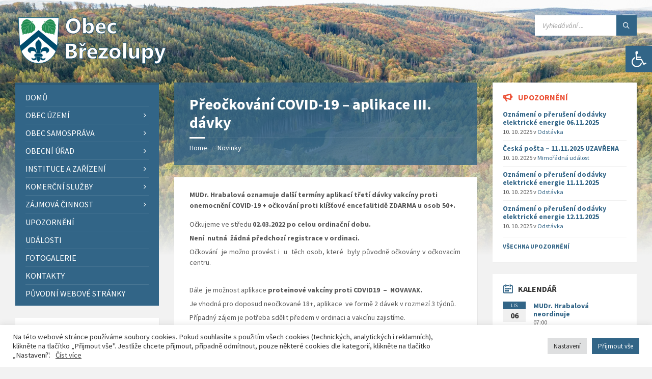

--- FILE ---
content_type: text/html; charset=UTF-8
request_url: https://brezolupy.cz/2022/02/23/preockovani-covid-19-aplikace-iii-davky-5/
body_size: 40588
content:
<!DOCTYPE html>
<html lang="cs">
<head>
    <meta http-equiv="Content-Type" content="text/html; charset=UTF-8">
    <meta name="viewport" content="width=device-width, initial-scale=1.0">
    <link rel="pingback" href="https://brezolupy.cz/xmlrpc.php">
    <title>Přeočkování COVID-19 – aplikace III. dávky &#8211; Obec Březolupy</title>
<meta name='robots' content='max-image-preview:large' />
<link rel='dns-prefetch' href='//www.google.com' />
<link rel='dns-prefetch' href='//fonts.googleapis.com' />
<link rel="alternate" type="application/rss+xml" title="Obec Březolupy &raquo; RSS zdroj" href="https://brezolupy.cz/feed/" />
<link rel="alternate" type="application/rss+xml" title="Obec Březolupy &raquo; RSS komentářů" href="https://brezolupy.cz/comments/feed/" />
<link rel="alternate" type="application/rss+xml" title="Obec Březolupy &raquo; RSS komentářů pro Přeočkování COVID-19 – aplikace III. dávky" href="https://brezolupy.cz/2022/02/23/preockovani-covid-19-aplikace-iii-davky-5/feed/" />
<script type="text/javascript">
/* <![CDATA[ */
window._wpemojiSettings = {"baseUrl":"https:\/\/s.w.org\/images\/core\/emoji\/15.0.3\/72x72\/","ext":".png","svgUrl":"https:\/\/s.w.org\/images\/core\/emoji\/15.0.3\/svg\/","svgExt":".svg","source":{"concatemoji":"https:\/\/brezolupy.cz\/wp-includes\/js\/wp-emoji-release.min.js?ver=6.5.7"}};
/*! This file is auto-generated */
!function(i,n){var o,s,e;function c(e){try{var t={supportTests:e,timestamp:(new Date).valueOf()};sessionStorage.setItem(o,JSON.stringify(t))}catch(e){}}function p(e,t,n){e.clearRect(0,0,e.canvas.width,e.canvas.height),e.fillText(t,0,0);var t=new Uint32Array(e.getImageData(0,0,e.canvas.width,e.canvas.height).data),r=(e.clearRect(0,0,e.canvas.width,e.canvas.height),e.fillText(n,0,0),new Uint32Array(e.getImageData(0,0,e.canvas.width,e.canvas.height).data));return t.every(function(e,t){return e===r[t]})}function u(e,t,n){switch(t){case"flag":return n(e,"\ud83c\udff3\ufe0f\u200d\u26a7\ufe0f","\ud83c\udff3\ufe0f\u200b\u26a7\ufe0f")?!1:!n(e,"\ud83c\uddfa\ud83c\uddf3","\ud83c\uddfa\u200b\ud83c\uddf3")&&!n(e,"\ud83c\udff4\udb40\udc67\udb40\udc62\udb40\udc65\udb40\udc6e\udb40\udc67\udb40\udc7f","\ud83c\udff4\u200b\udb40\udc67\u200b\udb40\udc62\u200b\udb40\udc65\u200b\udb40\udc6e\u200b\udb40\udc67\u200b\udb40\udc7f");case"emoji":return!n(e,"\ud83d\udc26\u200d\u2b1b","\ud83d\udc26\u200b\u2b1b")}return!1}function f(e,t,n){var r="undefined"!=typeof WorkerGlobalScope&&self instanceof WorkerGlobalScope?new OffscreenCanvas(300,150):i.createElement("canvas"),a=r.getContext("2d",{willReadFrequently:!0}),o=(a.textBaseline="top",a.font="600 32px Arial",{});return e.forEach(function(e){o[e]=t(a,e,n)}),o}function t(e){var t=i.createElement("script");t.src=e,t.defer=!0,i.head.appendChild(t)}"undefined"!=typeof Promise&&(o="wpEmojiSettingsSupports",s=["flag","emoji"],n.supports={everything:!0,everythingExceptFlag:!0},e=new Promise(function(e){i.addEventListener("DOMContentLoaded",e,{once:!0})}),new Promise(function(t){var n=function(){try{var e=JSON.parse(sessionStorage.getItem(o));if("object"==typeof e&&"number"==typeof e.timestamp&&(new Date).valueOf()<e.timestamp+604800&&"object"==typeof e.supportTests)return e.supportTests}catch(e){}return null}();if(!n){if("undefined"!=typeof Worker&&"undefined"!=typeof OffscreenCanvas&&"undefined"!=typeof URL&&URL.createObjectURL&&"undefined"!=typeof Blob)try{var e="postMessage("+f.toString()+"("+[JSON.stringify(s),u.toString(),p.toString()].join(",")+"));",r=new Blob([e],{type:"text/javascript"}),a=new Worker(URL.createObjectURL(r),{name:"wpTestEmojiSupports"});return void(a.onmessage=function(e){c(n=e.data),a.terminate(),t(n)})}catch(e){}c(n=f(s,u,p))}t(n)}).then(function(e){for(var t in e)n.supports[t]=e[t],n.supports.everything=n.supports.everything&&n.supports[t],"flag"!==t&&(n.supports.everythingExceptFlag=n.supports.everythingExceptFlag&&n.supports[t]);n.supports.everythingExceptFlag=n.supports.everythingExceptFlag&&!n.supports.flag,n.DOMReady=!1,n.readyCallback=function(){n.DOMReady=!0}}).then(function(){return e}).then(function(){var e;n.supports.everything||(n.readyCallback(),(e=n.source||{}).concatemoji?t(e.concatemoji):e.wpemoji&&e.twemoji&&(t(e.twemoji),t(e.wpemoji)))}))}((window,document),window._wpemojiSettings);
/* ]]> */
</script>
		<style id="content-control-block-styles">
			@media (max-width: 640px) {
	.cc-hide-on-mobile {
		display: none !important;
	}
}
@media (min-width: 641px) and (max-width: 920px) {
	.cc-hide-on-tablet {
		display: none !important;
	}
}
@media (min-width: 921px) and (max-width: 1440px) {
	.cc-hide-on-desktop {
		display: none !important;
	}
}		</style>
		<style id='wp-emoji-styles-inline-css' type='text/css'>

	img.wp-smiley, img.emoji {
		display: inline !important;
		border: none !important;
		box-shadow: none !important;
		height: 1em !important;
		width: 1em !important;
		margin: 0 0.07em !important;
		vertical-align: -0.1em !important;
		background: none !important;
		padding: 0 !important;
	}
</style>
<link rel='stylesheet' id='wp-block-library-css' href='https://brezolupy.cz/wp-includes/css/dist/block-library/style.min.css?ver=6.5.7' type='text/css' media='all' />
<link rel='stylesheet' id='content-control-block-styles-css' href='https://brezolupy.cz/wp-content/plugins/content-control/dist/style-block-editor.css?ver=2.6.5' type='text/css' media='all' />
<style id='classic-theme-styles-inline-css' type='text/css'>
/*! This file is auto-generated */
.wp-block-button__link{color:#fff;background-color:#32373c;border-radius:9999px;box-shadow:none;text-decoration:none;padding:calc(.667em + 2px) calc(1.333em + 2px);font-size:1.125em}.wp-block-file__button{background:#32373c;color:#fff;text-decoration:none}
</style>
<style id='global-styles-inline-css' type='text/css'>
body{--wp--preset--color--black: #000000;--wp--preset--color--cyan-bluish-gray: #abb8c3;--wp--preset--color--white: #ffffff;--wp--preset--color--pale-pink: #f78da7;--wp--preset--color--vivid-red: #cf2e2e;--wp--preset--color--luminous-vivid-orange: #ff6900;--wp--preset--color--luminous-vivid-amber: #fcb900;--wp--preset--color--light-green-cyan: #7bdcb5;--wp--preset--color--vivid-green-cyan: #00d084;--wp--preset--color--pale-cyan-blue: #8ed1fc;--wp--preset--color--vivid-cyan-blue: #0693e3;--wp--preset--color--vivid-purple: #9b51e0;--wp--preset--gradient--vivid-cyan-blue-to-vivid-purple: linear-gradient(135deg,rgba(6,147,227,1) 0%,rgb(155,81,224) 100%);--wp--preset--gradient--light-green-cyan-to-vivid-green-cyan: linear-gradient(135deg,rgb(122,220,180) 0%,rgb(0,208,130) 100%);--wp--preset--gradient--luminous-vivid-amber-to-luminous-vivid-orange: linear-gradient(135deg,rgba(252,185,0,1) 0%,rgba(255,105,0,1) 100%);--wp--preset--gradient--luminous-vivid-orange-to-vivid-red: linear-gradient(135deg,rgba(255,105,0,1) 0%,rgb(207,46,46) 100%);--wp--preset--gradient--very-light-gray-to-cyan-bluish-gray: linear-gradient(135deg,rgb(238,238,238) 0%,rgb(169,184,195) 100%);--wp--preset--gradient--cool-to-warm-spectrum: linear-gradient(135deg,rgb(74,234,220) 0%,rgb(151,120,209) 20%,rgb(207,42,186) 40%,rgb(238,44,130) 60%,rgb(251,105,98) 80%,rgb(254,248,76) 100%);--wp--preset--gradient--blush-light-purple: linear-gradient(135deg,rgb(255,206,236) 0%,rgb(152,150,240) 100%);--wp--preset--gradient--blush-bordeaux: linear-gradient(135deg,rgb(254,205,165) 0%,rgb(254,45,45) 50%,rgb(107,0,62) 100%);--wp--preset--gradient--luminous-dusk: linear-gradient(135deg,rgb(255,203,112) 0%,rgb(199,81,192) 50%,rgb(65,88,208) 100%);--wp--preset--gradient--pale-ocean: linear-gradient(135deg,rgb(255,245,203) 0%,rgb(182,227,212) 50%,rgb(51,167,181) 100%);--wp--preset--gradient--electric-grass: linear-gradient(135deg,rgb(202,248,128) 0%,rgb(113,206,126) 100%);--wp--preset--gradient--midnight: linear-gradient(135deg,rgb(2,3,129) 0%,rgb(40,116,252) 100%);--wp--preset--font-size--small: 13px;--wp--preset--font-size--medium: 20px;--wp--preset--font-size--large: 36px;--wp--preset--font-size--x-large: 42px;--wp--preset--spacing--20: 0.44rem;--wp--preset--spacing--30: 0.67rem;--wp--preset--spacing--40: 1rem;--wp--preset--spacing--50: 1.5rem;--wp--preset--spacing--60: 2.25rem;--wp--preset--spacing--70: 3.38rem;--wp--preset--spacing--80: 5.06rem;--wp--preset--shadow--natural: 6px 6px 9px rgba(0, 0, 0, 0.2);--wp--preset--shadow--deep: 12px 12px 50px rgba(0, 0, 0, 0.4);--wp--preset--shadow--sharp: 6px 6px 0px rgba(0, 0, 0, 0.2);--wp--preset--shadow--outlined: 6px 6px 0px -3px rgba(255, 255, 255, 1), 6px 6px rgba(0, 0, 0, 1);--wp--preset--shadow--crisp: 6px 6px 0px rgba(0, 0, 0, 1);}:where(.is-layout-flex){gap: 0.5em;}:where(.is-layout-grid){gap: 0.5em;}body .is-layout-flex{display: flex;}body .is-layout-flex{flex-wrap: wrap;align-items: center;}body .is-layout-flex > *{margin: 0;}body .is-layout-grid{display: grid;}body .is-layout-grid > *{margin: 0;}:where(.wp-block-columns.is-layout-flex){gap: 2em;}:where(.wp-block-columns.is-layout-grid){gap: 2em;}:where(.wp-block-post-template.is-layout-flex){gap: 1.25em;}:where(.wp-block-post-template.is-layout-grid){gap: 1.25em;}.has-black-color{color: var(--wp--preset--color--black) !important;}.has-cyan-bluish-gray-color{color: var(--wp--preset--color--cyan-bluish-gray) !important;}.has-white-color{color: var(--wp--preset--color--white) !important;}.has-pale-pink-color{color: var(--wp--preset--color--pale-pink) !important;}.has-vivid-red-color{color: var(--wp--preset--color--vivid-red) !important;}.has-luminous-vivid-orange-color{color: var(--wp--preset--color--luminous-vivid-orange) !important;}.has-luminous-vivid-amber-color{color: var(--wp--preset--color--luminous-vivid-amber) !important;}.has-light-green-cyan-color{color: var(--wp--preset--color--light-green-cyan) !important;}.has-vivid-green-cyan-color{color: var(--wp--preset--color--vivid-green-cyan) !important;}.has-pale-cyan-blue-color{color: var(--wp--preset--color--pale-cyan-blue) !important;}.has-vivid-cyan-blue-color{color: var(--wp--preset--color--vivid-cyan-blue) !important;}.has-vivid-purple-color{color: var(--wp--preset--color--vivid-purple) !important;}.has-black-background-color{background-color: var(--wp--preset--color--black) !important;}.has-cyan-bluish-gray-background-color{background-color: var(--wp--preset--color--cyan-bluish-gray) !important;}.has-white-background-color{background-color: var(--wp--preset--color--white) !important;}.has-pale-pink-background-color{background-color: var(--wp--preset--color--pale-pink) !important;}.has-vivid-red-background-color{background-color: var(--wp--preset--color--vivid-red) !important;}.has-luminous-vivid-orange-background-color{background-color: var(--wp--preset--color--luminous-vivid-orange) !important;}.has-luminous-vivid-amber-background-color{background-color: var(--wp--preset--color--luminous-vivid-amber) !important;}.has-light-green-cyan-background-color{background-color: var(--wp--preset--color--light-green-cyan) !important;}.has-vivid-green-cyan-background-color{background-color: var(--wp--preset--color--vivid-green-cyan) !important;}.has-pale-cyan-blue-background-color{background-color: var(--wp--preset--color--pale-cyan-blue) !important;}.has-vivid-cyan-blue-background-color{background-color: var(--wp--preset--color--vivid-cyan-blue) !important;}.has-vivid-purple-background-color{background-color: var(--wp--preset--color--vivid-purple) !important;}.has-black-border-color{border-color: var(--wp--preset--color--black) !important;}.has-cyan-bluish-gray-border-color{border-color: var(--wp--preset--color--cyan-bluish-gray) !important;}.has-white-border-color{border-color: var(--wp--preset--color--white) !important;}.has-pale-pink-border-color{border-color: var(--wp--preset--color--pale-pink) !important;}.has-vivid-red-border-color{border-color: var(--wp--preset--color--vivid-red) !important;}.has-luminous-vivid-orange-border-color{border-color: var(--wp--preset--color--luminous-vivid-orange) !important;}.has-luminous-vivid-amber-border-color{border-color: var(--wp--preset--color--luminous-vivid-amber) !important;}.has-light-green-cyan-border-color{border-color: var(--wp--preset--color--light-green-cyan) !important;}.has-vivid-green-cyan-border-color{border-color: var(--wp--preset--color--vivid-green-cyan) !important;}.has-pale-cyan-blue-border-color{border-color: var(--wp--preset--color--pale-cyan-blue) !important;}.has-vivid-cyan-blue-border-color{border-color: var(--wp--preset--color--vivid-cyan-blue) !important;}.has-vivid-purple-border-color{border-color: var(--wp--preset--color--vivid-purple) !important;}.has-vivid-cyan-blue-to-vivid-purple-gradient-background{background: var(--wp--preset--gradient--vivid-cyan-blue-to-vivid-purple) !important;}.has-light-green-cyan-to-vivid-green-cyan-gradient-background{background: var(--wp--preset--gradient--light-green-cyan-to-vivid-green-cyan) !important;}.has-luminous-vivid-amber-to-luminous-vivid-orange-gradient-background{background: var(--wp--preset--gradient--luminous-vivid-amber-to-luminous-vivid-orange) !important;}.has-luminous-vivid-orange-to-vivid-red-gradient-background{background: var(--wp--preset--gradient--luminous-vivid-orange-to-vivid-red) !important;}.has-very-light-gray-to-cyan-bluish-gray-gradient-background{background: var(--wp--preset--gradient--very-light-gray-to-cyan-bluish-gray) !important;}.has-cool-to-warm-spectrum-gradient-background{background: var(--wp--preset--gradient--cool-to-warm-spectrum) !important;}.has-blush-light-purple-gradient-background{background: var(--wp--preset--gradient--blush-light-purple) !important;}.has-blush-bordeaux-gradient-background{background: var(--wp--preset--gradient--blush-bordeaux) !important;}.has-luminous-dusk-gradient-background{background: var(--wp--preset--gradient--luminous-dusk) !important;}.has-pale-ocean-gradient-background{background: var(--wp--preset--gradient--pale-ocean) !important;}.has-electric-grass-gradient-background{background: var(--wp--preset--gradient--electric-grass) !important;}.has-midnight-gradient-background{background: var(--wp--preset--gradient--midnight) !important;}.has-small-font-size{font-size: var(--wp--preset--font-size--small) !important;}.has-medium-font-size{font-size: var(--wp--preset--font-size--medium) !important;}.has-large-font-size{font-size: var(--wp--preset--font-size--large) !important;}.has-x-large-font-size{font-size: var(--wp--preset--font-size--x-large) !important;}
.wp-block-navigation a:where(:not(.wp-element-button)){color: inherit;}
:where(.wp-block-post-template.is-layout-flex){gap: 1.25em;}:where(.wp-block-post-template.is-layout-grid){gap: 1.25em;}
:where(.wp-block-columns.is-layout-flex){gap: 2em;}:where(.wp-block-columns.is-layout-grid){gap: 2em;}
.wp-block-pullquote{font-size: 1.5em;line-height: 1.6;}
</style>
<link rel='stylesheet' id='cookie-law-info-css' href='https://brezolupy.cz/wp-content/plugins/cookie-law-info/legacy/public/css/cookie-law-info-public.css?ver=3.3.6' type='text/css' media='all' />
<link rel='stylesheet' id='cookie-law-info-gdpr-css' href='https://brezolupy.cz/wp-content/plugins/cookie-law-info/legacy/public/css/cookie-law-info-gdpr.css?ver=3.3.6' type='text/css' media='all' />
<link rel='stylesheet' id='meteobrez_widget-css' href='https://brezolupy.cz/wp-content/plugins/meteobrez/meteobrez.css?ver=6.5.7' type='text/css' media='all' />
<link rel='stylesheet' id='pojo-a11y-css' href='https://brezolupy.cz/wp-content/plugins/pojo-accessibility/modules/legacy/assets/css/style.min.css?ver=1.0.0' type='text/css' media='all' />
<link rel='stylesheet' id='sidebar-login-css' href='https://brezolupy.cz/wp-content/plugins/sidebar-login/build/sidebar-login.css?ver=1643139825' type='text/css' media='all' />
<link rel='stylesheet' id='lsvr-townpress-main-style-css' href='https://brezolupy.cz/wp-content/themes/townpress/style.css?ver=3.8.4' type='text/css' media='all' />
<link rel='stylesheet' id='lsvr-townpress-general-style-css' href='https://brezolupy.cz/wp-content/themes/townpress/assets/css/general.css?ver=3.8.4' type='text/css' media='all' />
<style id='lsvr-townpress-general-style-inline-css' type='text/css'>
body, input, textarea, select, button, #cancel-comment-reply-link, .lsvr_listing-map__infobox { font-family: 'Source Sans Pro', Arial, sans-serif; }
html, body { font-size: 16px; }
.header-logo { max-width: 300px; } .header-logo--front { max-width: 300px; } @media ( max-width: 991px ) { .header-logo { max-width: 300px; } }
</style>
<link rel='stylesheet' id='lsvr-townpress-google-fonts-css' href='//fonts.googleapis.com/css?family=Source+Sans+Pro%3A400%2C400italic%2C600%2C600italic%2C700%2C700italic&#038;ver=6.5.7' type='text/css' media='all' />
<link rel='stylesheet' id='lsvr-townpress-color-scheme-css' href='https://brezolupy.cz/wp-content/themes/townpress/assets/css/skins/default.css?ver=3.8.4' type='text/css' media='all' />
<style id='lsvr-townpress-color-scheme-inline-css' type='text/css'>
body { color: #565656; }a { color: #326587; }abbr { border-color: #565656; }button { color: #565656; }input, select, textarea { color: #565656; }.c-button { border-color: #326587; background-color: #326587; }.c-button--outline { color: #326587; }.c-search-form__button { background-color: #326587; }.header-navbar { background-color: #326587; }.header-menu__item--dropdown .header-menu__item .header-menu__item-link { color: #326587; }.header-map__close { background-color: #326587; }.header-map-toggle__ico { color: #326587; }.header-map-toggle--active { background-color: #326587; }.header-languages__item-link { #565656; }.header-languages__item--active .header-languages__item-link { background-color: #326587; }.header-login__link { color: #565656; }.header-login__ico { color: #326587; }.header-login__link--logout { background-color: #326587; }.header-toolbar-toggle__menu-button { color: #565656; }.header-toolbar-toggle__menu-button--active { background-color: #326587; }.header-mobile-menu { background-color: #326587; }.post-password-form input[type="submit"] { background-color: #326587; }.post-comments__list a.comment-edit-link { color: #326587; }.comment-form .submit { background-color: #326587; }.post-pagination__item-link,.post-pagination__number-link { color: #326587; }.post-pagination__number--active .post-pagination__number-link { background-color: #326587; }.post-pagination__number-link:hover { color: #326587; }.navigation.pagination a { color: #326587; }.navigation.pagination .page-numbers.current { background-color: #326587; }.navigation.pagination .page-numbers:not( .next ):not( .prev ):not( .dots ):not( .current ):hover { color: #326587; }.lsvr_listing-map__marker-inner { background-color: #326587; border-color: #326587; }.lsvr_listing-map__marker-inner:before { border-top-color: #326587; }.lsvr_listing-map__infobox-more-link { background-color: #326587; }.lsvr_listing-post-single .post__contact-item-icon { color: #326587; }.lsvr_listing-post-single .post__social-link:hover { background-color: #326587; }.lsvr_event-post-single .post__info-item-icon { color: #326587; }.lsvr_document-post-archive--default .post__title-link { color: #326587; }.lsvr_document-post-archive--categorized-attachments .post-tree__item-toggle { color: #326587; }.lsvr_document-post-archive--categorized-attachments .post-tree__item-icon--folder { color: #326587; }.lsvr_person-post-page .post__contact-item-icon { color: #326587; }.lsvr_person-post-page .post__social-link:hover { background-color: #326587; }.widget__title-icon { color: #326587; }.lsvr-townpress-menu-widget__nav { background-color: #326587; }.lsvr_event-list-widget__item-date-month { background-color: #326587; }.lsvr_event-calendar-widget__nav-btn { color: #326587; }.lsvr_event-calendar-widget__day-cell { color: #565656; }.lsvr_event-calendar-widget__day--has-events > .lsvr_event-calendar-widget__day-cell:after { background-color: #326587; }.lsvr_event-calendar-widget__day--current > .lsvr_event-calendar-widget__day-cell { color: #326587; }.lsvr_event-filter-widget__option--datepicker:after { color: #326587; }.lsvr_event-filter-widget__submit-button { background-color: #326587; }.lsvr_person-list-widget__item-title-link { color: #326587; }.lsvr_person-list-widget__item-social-link:hover { background-color: #326587; }.lsvr_person-featured-widget__title-link { color: #326587; }.lsvr_person-featured-widget__social-link:hover { background-color: #326587; }.widget_display_search .button { background-color: #326587; }.footer-widgets .widget__title-icon { color: #326587; }.footer-widgets .lsvr_event-calendar-widget__day--current > .lsvr_event-calendar-widget__day-cell { color: #326587; }.footer-widgets .lsvr_person-list-widget__item-social-link { background-color: #326587; }.footer-widgets .lsvr_person-featured-widget__social-link { background-color: #326587; }.footer-social__link { background-color: #326587; }.lsvr-townpress-posts__title-icon { color: #326587; }.lsvr-townpress-post-slider__indicator-inner { background-color: #326587; }.lsvr-townpress-sitemap__title-icon { color: #326587; }.lsvr-button { border-color: #326587; background-color: #326587; }.lsvr-counter__number { color: #326587; }.lsvr-cta__button-link { border-color: #326587; background-color: #326587; }.lsvr-feature__icon { color: #326587; }.lsvr-progress-bar__bar-inner { background-color: #326587; }.lsvr-pricing-table__title { background-color: #326587; }.lsvr-pricing-table__price-value { color: #326587; }.lsvr-pricing-table__button-link { border-color: #326587; background-color: #326587; }.bbp-submit-wrapper button { border-color: #326587; background-color: #326587; }#bbpress-forums .bbp-reply-content #subscription-toggle a { color: #326587; }#bbpress-forums .bbp-pagination-links .page-numbers.current { background-color: #326587; }#bbpress-forums #bbp-your-profile fieldset input,#bbpress-forums #bbp-your-profile fieldset textarea { color: #565656; }#bbpress-forums #bbp-your-profile #bbp_user_edit_submit { border-color: #326587; background-color: #326587; }.lsvr-datepicker .ui-datepicker-prev,.lsvr-datepicker .ui-datepicker-next { color: #326587; }.lsvr-datepicker th { color: #326587; }.lsvr-datepicker td a { color: #565656; }.lsvr-datepicker .ui-state-active { color: #326587; }.back-to-top__link { background-color: #326587; }
</style>
<link rel='stylesheet' id='wpdiscuz-frontend-css-css' href='https://brezolupy.cz/wp-content/plugins/wpdiscuz/themes/default/style.css?ver=7.6.34' type='text/css' media='all' />
<style id='wpdiscuz-frontend-css-inline-css' type='text/css'>
 #wpdcom .wpd-blog-administrator .wpd-comment-label{color:#ffffff;background-color:#326587;border:none}#wpdcom .wpd-blog-administrator .wpd-comment-author, #wpdcom .wpd-blog-administrator .wpd-comment-author a{color:#326587}#wpdcom.wpd-layout-1 .wpd-comment .wpd-blog-administrator .wpd-avatar img{border-color:#326587}#wpdcom.wpd-layout-2 .wpd-comment.wpd-reply .wpd-comment-wrap.wpd-blog-administrator{border-left:3px solid #326587}#wpdcom.wpd-layout-2 .wpd-comment .wpd-blog-administrator .wpd-avatar img{border-bottom-color:#326587}#wpdcom.wpd-layout-3 .wpd-blog-administrator .wpd-comment-subheader{border-top:1px dashed #326587}#wpdcom.wpd-layout-3 .wpd-reply .wpd-blog-administrator .wpd-comment-right{border-left:1px solid #326587}#wpdcom .wpd-blog-editor .wpd-comment-label{color:#ffffff;background-color:#326587;border:none}#wpdcom .wpd-blog-editor .wpd-comment-author, #wpdcom .wpd-blog-editor .wpd-comment-author a{color:#326587}#wpdcom.wpd-layout-1 .wpd-comment .wpd-blog-editor .wpd-avatar img{border-color:#326587}#wpdcom.wpd-layout-2 .wpd-comment.wpd-reply .wpd-comment-wrap.wpd-blog-editor{border-left:3px solid #326587}#wpdcom.wpd-layout-2 .wpd-comment .wpd-blog-editor .wpd-avatar img{border-bottom-color:#326587}#wpdcom.wpd-layout-3 .wpd-blog-editor .wpd-comment-subheader{border-top:1px dashed #326587}#wpdcom.wpd-layout-3 .wpd-reply .wpd-blog-editor .wpd-comment-right{border-left:1px solid #326587}#wpdcom .wpd-blog-author .wpd-comment-label{color:#ffffff;background-color:#326587;border:none}#wpdcom .wpd-blog-author .wpd-comment-author, #wpdcom .wpd-blog-author .wpd-comment-author a{color:#326587}#wpdcom.wpd-layout-1 .wpd-comment .wpd-blog-author .wpd-avatar img{border-color:#326587}#wpdcom.wpd-layout-2 .wpd-comment .wpd-blog-author .wpd-avatar img{border-bottom-color:#326587}#wpdcom.wpd-layout-3 .wpd-blog-author .wpd-comment-subheader{border-top:1px dashed #326587}#wpdcom.wpd-layout-3 .wpd-reply .wpd-blog-author .wpd-comment-right{border-left:1px solid #326587}#wpdcom .wpd-blog-contributor .wpd-comment-label{color:#ffffff;background-color:#00B38F;border:none}#wpdcom .wpd-blog-contributor .wpd-comment-author, #wpdcom .wpd-blog-contributor .wpd-comment-author a{color:#00B38F}#wpdcom.wpd-layout-1 .wpd-comment .wpd-blog-contributor .wpd-avatar img{border-color:#00B38F}#wpdcom.wpd-layout-2 .wpd-comment .wpd-blog-contributor .wpd-avatar img{border-bottom-color:#00B38F}#wpdcom.wpd-layout-3 .wpd-blog-contributor .wpd-comment-subheader{border-top:1px dashed #00B38F}#wpdcom.wpd-layout-3 .wpd-reply .wpd-blog-contributor .wpd-comment-right{border-left:1px solid #00B38F}#wpdcom .wpd-blog-subscriber .wpd-comment-label{color:#ffffff;background-color:#326587;border:none}#wpdcom .wpd-blog-subscriber .wpd-comment-author, #wpdcom .wpd-blog-subscriber .wpd-comment-author a{color:#326587}#wpdcom.wpd-layout-2 .wpd-comment .wpd-blog-subscriber .wpd-avatar img{border-bottom-color:#326587}#wpdcom.wpd-layout-3 .wpd-blog-subscriber .wpd-comment-subheader{border-top:1px dashed #326587}#wpdcom .wpd-blog-awpcp-moderator .wpd-comment-label{color:#ffffff;background-color:#00B38F;border:none}#wpdcom .wpd-blog-awpcp-moderator .wpd-comment-author, #wpdcom .wpd-blog-awpcp-moderator .wpd-comment-author a{color:#00B38F}#wpdcom.wpd-layout-1 .wpd-comment .wpd-blog-awpcp-moderator .wpd-avatar img{border-color:#00B38F}#wpdcom.wpd-layout-2 .wpd-comment .wpd-blog-awpcp-moderator .wpd-avatar img{border-bottom-color:#00B38F}#wpdcom.wpd-layout-3 .wpd-blog-awpcp-moderator .wpd-comment-subheader{border-top:1px dashed #00B38F}#wpdcom.wpd-layout-3 .wpd-reply .wpd-blog-awpcp-moderator .wpd-comment-right{border-left:1px solid #00B38F}#wpdcom .wpd-blog-spravce_kurtu .wpd-comment-label{color:#ffffff;background-color:#00B38F;border:none}#wpdcom .wpd-blog-spravce_kurtu .wpd-comment-author, #wpdcom .wpd-blog-spravce_kurtu .wpd-comment-author a{color:#00B38F}#wpdcom.wpd-layout-1 .wpd-comment .wpd-blog-spravce_kurtu .wpd-avatar img{border-color:#00B38F}#wpdcom.wpd-layout-2 .wpd-comment .wpd-blog-spravce_kurtu .wpd-avatar img{border-bottom-color:#00B38F}#wpdcom.wpd-layout-3 .wpd-blog-spravce_kurtu .wpd-comment-subheader{border-top:1px dashed #00B38F}#wpdcom.wpd-layout-3 .wpd-reply .wpd-blog-spravce_kurtu .wpd-comment-right{border-left:1px solid #00B38F}#wpdcom .wpd-blog-rezervace-spolkbus .wpd-comment-label{color:#ffffff;background-color:#00B38F;border:none}#wpdcom .wpd-blog-rezervace-spolkbus .wpd-comment-author, #wpdcom .wpd-blog-rezervace-spolkbus .wpd-comment-author a{color:#00B38F}#wpdcom.wpd-layout-1 .wpd-comment .wpd-blog-rezervace-spolkbus .wpd-avatar img{border-color:#00B38F}#wpdcom.wpd-layout-2 .wpd-comment .wpd-blog-rezervace-spolkbus .wpd-avatar img{border-bottom-color:#00B38F}#wpdcom.wpd-layout-3 .wpd-blog-rezervace-spolkbus .wpd-comment-subheader{border-top:1px dashed #00B38F}#wpdcom.wpd-layout-3 .wpd-reply .wpd-blog-rezervace-spolkbus .wpd-comment-right{border-left:1px solid #00B38F}#wpdcom .wpd-blog-spravce-rezervace .wpd-comment-label{color:#ffffff;background-color:#00B38F;border:none}#wpdcom .wpd-blog-spravce-rezervace .wpd-comment-author, #wpdcom .wpd-blog-spravce-rezervace .wpd-comment-author a{color:#00B38F}#wpdcom.wpd-layout-1 .wpd-comment .wpd-blog-spravce-rezervace .wpd-avatar img{border-color:#00B38F}#wpdcom.wpd-layout-2 .wpd-comment .wpd-blog-spravce-rezervace .wpd-avatar img{border-bottom-color:#00B38F}#wpdcom.wpd-layout-3 .wpd-blog-spravce-rezervace .wpd-comment-subheader{border-top:1px dashed #00B38F}#wpdcom.wpd-layout-3 .wpd-reply .wpd-blog-spravce-rezervace .wpd-comment-right{border-left:1px solid #00B38F}#wpdcom .wpd-blog-post_author .wpd-comment-label{color:#ffffff;background-color:#326587;border:none}#wpdcom .wpd-blog-post_author .wpd-comment-author, #wpdcom .wpd-blog-post_author .wpd-comment-author a{color:#326587}#wpdcom .wpd-blog-post_author .wpd-avatar img{border-color:#326587}#wpdcom.wpd-layout-1 .wpd-comment .wpd-blog-post_author .wpd-avatar img{border-color:#326587}#wpdcom.wpd-layout-2 .wpd-comment.wpd-reply .wpd-comment-wrap.wpd-blog-post_author{border-left:3px solid #326587}#wpdcom.wpd-layout-2 .wpd-comment .wpd-blog-post_author .wpd-avatar img{border-bottom-color:#326587}#wpdcom.wpd-layout-3 .wpd-blog-post_author .wpd-comment-subheader{border-top:1px dashed #326587}#wpdcom.wpd-layout-3 .wpd-reply .wpd-blog-post_author .wpd-comment-right{border-left:1px solid #326587}#wpdcom .wpd-blog-guest .wpd-comment-label{color:#ffffff;background-color:#326587;border:none}#wpdcom .wpd-blog-guest .wpd-comment-author, #wpdcom .wpd-blog-guest .wpd-comment-author a{color:#326587}#wpdcom.wpd-layout-3 .wpd-blog-guest .wpd-comment-subheader{border-top:1px dashed #326587}#comments, #respond, .comments-area, #wpdcom{}#wpdcom .ql-editor > *{color:#777777}#wpdcom .ql-editor::before{}#wpdcom .ql-toolbar{border:1px solid #DDDDDD;border-top:none}#wpdcom .ql-container{border:1px solid #DDDDDD;border-bottom:none}#wpdcom .wpd-form-row .wpdiscuz-item input[type="text"], #wpdcom .wpd-form-row .wpdiscuz-item input[type="email"], #wpdcom .wpd-form-row .wpdiscuz-item input[type="url"], #wpdcom .wpd-form-row .wpdiscuz-item input[type="color"], #wpdcom .wpd-form-row .wpdiscuz-item input[type="date"], #wpdcom .wpd-form-row .wpdiscuz-item input[type="datetime"], #wpdcom .wpd-form-row .wpdiscuz-item input[type="datetime-local"], #wpdcom .wpd-form-row .wpdiscuz-item input[type="month"], #wpdcom .wpd-form-row .wpdiscuz-item input[type="number"], #wpdcom .wpd-form-row .wpdiscuz-item input[type="time"], #wpdcom textarea, #wpdcom select{border:1px solid #DDDDDD;color:#777777}#wpdcom .wpd-form-row .wpdiscuz-item textarea{border:1px solid #DDDDDD}#wpdcom input::placeholder, #wpdcom textarea::placeholder, #wpdcom input::-moz-placeholder, #wpdcom textarea::-webkit-input-placeholder{}#wpdcom .wpd-comment-text{color:#777777}#wpdcom .wpd-thread-head .wpd-thread-info{border-bottom:2px solid #326587}#wpdcom .wpd-thread-head .wpd-thread-info.wpd-reviews-tab svg{fill:#326587}#wpdcom .wpd-thread-head .wpdiscuz-user-settings{border-bottom:2px solid #326587}#wpdcom .wpd-thread-head .wpdiscuz-user-settings:hover{color:#326587}#wpdcom .wpd-comment .wpd-follow-link:hover{color:#326587}#wpdcom .wpd-comment-status .wpd-sticky{color:#326587}#wpdcom .wpd-thread-filter .wpdf-active{color:#326587;border-bottom-color:#326587}#wpdcom .wpd-comment-info-bar{border:1px dashed #5b849f;background:#ebf0f3}#wpdcom .wpd-comment-info-bar .wpd-current-view i{color:#326587}#wpdcom .wpd-filter-view-all:hover{background:#326587}#wpdcom .wpdiscuz-item .wpdiscuz-rating > label{color:#DDDDDD}#wpdcom .wpdiscuz-item .wpdiscuz-rating:not(:checked) > label:hover, .wpdiscuz-rating:not(:checked) > label:hover ~ label{}#wpdcom .wpdiscuz-item .wpdiscuz-rating > input ~ label:hover, #wpdcom .wpdiscuz-item .wpdiscuz-rating > input:not(:checked) ~ label:hover ~ label, #wpdcom .wpdiscuz-item .wpdiscuz-rating > input:not(:checked) ~ label:hover ~ label{color:#FFED85}#wpdcom .wpdiscuz-item .wpdiscuz-rating > input:checked ~ label:hover, #wpdcom .wpdiscuz-item .wpdiscuz-rating > input:checked ~ label:hover, #wpdcom .wpdiscuz-item .wpdiscuz-rating > label:hover ~ input:checked ~ label, #wpdcom .wpdiscuz-item .wpdiscuz-rating > input:checked + label:hover ~ label, #wpdcom .wpdiscuz-item .wpdiscuz-rating > input:checked ~ label:hover ~ label, .wpd-custom-field .wcf-active-star, #wpdcom .wpdiscuz-item .wpdiscuz-rating > input:checked ~ label{color:#FFD700}#wpd-post-rating .wpd-rating-wrap .wpd-rating-stars svg .wpd-star{fill:#DDDDDD}#wpd-post-rating .wpd-rating-wrap .wpd-rating-stars svg .wpd-active{fill:#FFD700}#wpd-post-rating .wpd-rating-wrap .wpd-rate-starts svg .wpd-star{fill:#DDDDDD}#wpd-post-rating .wpd-rating-wrap .wpd-rate-starts:hover svg .wpd-star{fill:#FFED85}#wpd-post-rating.wpd-not-rated .wpd-rating-wrap .wpd-rate-starts svg:hover ~ svg .wpd-star{fill:#DDDDDD}.wpdiscuz-post-rating-wrap .wpd-rating .wpd-rating-wrap .wpd-rating-stars svg .wpd-star{fill:#DDDDDD}.wpdiscuz-post-rating-wrap .wpd-rating .wpd-rating-wrap .wpd-rating-stars svg .wpd-active{fill:#FFD700}#wpdcom .wpd-comment .wpd-follow-active{color:#ff7a00}#wpdcom .page-numbers{color:#555;border:#555 1px solid}#wpdcom span.current{background:#555}#wpdcom.wpd-layout-1 .wpd-new-loaded-comment > .wpd-comment-wrap > .wpd-comment-right{background:#FFFAD6}#wpdcom.wpd-layout-2 .wpd-new-loaded-comment.wpd-comment > .wpd-comment-wrap > .wpd-comment-right{background:#FFFAD6}#wpdcom.wpd-layout-2 .wpd-new-loaded-comment.wpd-comment.wpd-reply > .wpd-comment-wrap > .wpd-comment-right{background:transparent}#wpdcom.wpd-layout-2 .wpd-new-loaded-comment.wpd-comment.wpd-reply > .wpd-comment-wrap{background:#FFFAD6}#wpdcom.wpd-layout-3 .wpd-new-loaded-comment.wpd-comment > .wpd-comment-wrap > .wpd-comment-right{background:#FFFAD6}#wpdcom .wpd-follow:hover i, #wpdcom .wpd-unfollow:hover i, #wpdcom .wpd-comment .wpd-follow-active:hover i{color:#326587}#wpdcom .wpdiscuz-readmore{cursor:pointer;color:#326587}.wpd-custom-field .wcf-pasiv-star, #wpcomm .wpdiscuz-item .wpdiscuz-rating > label{color:#DDDDDD}.wpd-wrapper .wpd-list-item.wpd-active{border-top:3px solid #326587}#wpdcom.wpd-layout-2 .wpd-comment.wpd-reply.wpd-unapproved-comment .wpd-comment-wrap{border-left:3px solid #FFFAD6}#wpdcom.wpd-layout-3 .wpd-comment.wpd-reply.wpd-unapproved-comment .wpd-comment-right{border-left:1px solid #FFFAD6}#wpdcom .wpd-prim-button{background-color:#555555;color:#FFFFFF}#wpdcom .wpd_label__check i.wpdicon-on{color:#555555;border:1px solid #aaaaaa}#wpd-bubble-wrapper #wpd-bubble-all-comments-count{color:#1DB99A}#wpd-bubble-wrapper > div{background-color:#1DB99A}#wpd-bubble-wrapper > #wpd-bubble #wpd-bubble-add-message{background-color:#1DB99A}#wpd-bubble-wrapper > #wpd-bubble #wpd-bubble-add-message::before{border-left-color:#1DB99A;border-right-color:#1DB99A}#wpd-bubble-wrapper.wpd-right-corner > #wpd-bubble #wpd-bubble-add-message::before{border-left-color:#1DB99A;border-right-color:#1DB99A}.wpd-inline-icon-wrapper path.wpd-inline-icon-first{fill:#1DB99A}.wpd-inline-icon-count{background-color:#1DB99A}.wpd-inline-icon-count::before{border-right-color:#1DB99A}.wpd-inline-form-wrapper::before{border-bottom-color:#1DB99A}.wpd-inline-form-question{background-color:#1DB99A}.wpd-inline-form{background-color:#1DB99A}.wpd-last-inline-comments-wrapper{border-color:#1DB99A}.wpd-last-inline-comments-wrapper::before{border-bottom-color:#1DB99A}.wpd-last-inline-comments-wrapper .wpd-view-all-inline-comments{background:#1DB99A}.wpd-last-inline-comments-wrapper .wpd-view-all-inline-comments:hover,.wpd-last-inline-comments-wrapper .wpd-view-all-inline-comments:active,.wpd-last-inline-comments-wrapper .wpd-view-all-inline-comments:focus{background-color:#1DB99A}#wpdcom .ql-snow .ql-tooltip[data-mode="link"]::before{content:"Zadejte odkaz:"}#wpdcom .ql-snow .ql-tooltip.ql-editing a.ql-action::after{content:"Uložit"}.comments-area{width:auto}
</style>
<link rel='stylesheet' id='wpdiscuz-fa-css' href='https://brezolupy.cz/wp-content/plugins/wpdiscuz/assets/third-party/font-awesome-5.13.0/css/fa.min.css?ver=7.6.34' type='text/css' media='all' />
<link rel='stylesheet' id='wpdiscuz-combo-css-css' href='https://brezolupy.cz/wp-content/plugins/wpdiscuz/assets/css/wpdiscuz-combo.min.css?ver=6.5.7' type='text/css' media='all' />
<link rel='stylesheet' id='wpbm-client-pages-css' href='https://brezolupy.cz/wp-content/plugins/booking-manager/css/client.css?ver=2.1.17' type='text/css' media='all' />
<link rel='stylesheet' id='wpdevelop-bts-css' href='https://brezolupy.cz/wp-content/plugins/booking.bm.10.11.3/assets/libs/bootstrap-css/css/bootstrap.css?ver=10.11.3' type='text/css' media='all' />
<link rel='stylesheet' id='wpdevelop-bts-theme-css' href='https://brezolupy.cz/wp-content/plugins/booking.bm.10.11.3/assets/libs/bootstrap-css/css/bootstrap-theme.css?ver=10.11.3' type='text/css' media='all' />
<link rel='stylesheet' id='wpbc-tippy-popover-css' href='https://brezolupy.cz/wp-content/plugins/booking.bm.10.11.3/assets/libs/tippy.js/themes/wpbc-tippy-popover.css?ver=10.11.3' type='text/css' media='all' />
<link rel='stylesheet' id='wpbc-tippy-times-css' href='https://brezolupy.cz/wp-content/plugins/booking.bm.10.11.3/assets/libs/tippy.js/themes/wpbc-tippy-times.css?ver=10.11.3' type='text/css' media='all' />
<link rel='stylesheet' id='wpbc-material-design-icons-css' href='https://brezolupy.cz/wp-content/plugins/booking.bm.10.11.3/assets/libs/material-design-icons/material-design-icons.css?ver=10.11.3' type='text/css' media='all' />
<link rel='stylesheet' id='wpbc-ui-both-css' href='https://brezolupy.cz/wp-content/plugins/booking.bm.10.11.3/css/wpbc_ui_both.css?ver=10.11.3' type='text/css' media='all' />
<link rel='stylesheet' id='wpbc-client-pages-css' href='https://brezolupy.cz/wp-content/plugins/booking.bm.10.11.3/css/client.css?ver=10.11.3' type='text/css' media='all' />
<link rel='stylesheet' id='wpbc-all-client-css' href='https://brezolupy.cz/wp-content/plugins/booking.bm.10.11.3/_dist/all/_out/wpbc_all_client.css?ver=10.11.3' type='text/css' media='all' />
<link rel='stylesheet' id='wpbc-calendar-css' href='https://brezolupy.cz/wp-content/plugins/booking.bm.10.11.3/css/calendar.css?ver=10.11.3' type='text/css' media='all' />
<link rel='stylesheet' id='wpbc-calendar-skin-css' href='https://brezolupy.cz/wp-content/plugins/booking.bm.10.11.3/css/skins/multidays.css?ver=10.11.3' type='text/css' media='all' />
<link rel='stylesheet' id='wpbc-flex-timeline-css' href='https://brezolupy.cz/wp-content/plugins/booking.bm.10.11.3/core/timeline/v2/_out/timeline_v2.1.css?ver=10.11.3' type='text/css' media='all' />
<script type="text/javascript" src="https://brezolupy.cz/wp-includes/js/jquery/jquery.min.js?ver=3.7.1" id="jquery-core-js"></script>
<script type="text/javascript" src="https://brezolupy.cz/wp-includes/js/jquery/jquery-migrate.min.js?ver=3.4.1" id="jquery-migrate-js"></script>
<script type="text/javascript" id="cookie-law-info-js-extra">
/* <![CDATA[ */
var Cli_Data = {"nn_cookie_ids":["_GRECAPTCHA","cookielawinfo-checkbox-necessary","cookielawinfo-checkbox-functional","cookielawinfo-checkbox-analytics","cookielawinfo-checkbox-advertisement","PHPSESSID","CookieLawInfoConsent"],"cookielist":[],"non_necessary_cookies":{"necessary":["_GRECAPTCHA","PHPSESSID","CookieLawInfoConsent"]},"ccpaEnabled":"","ccpaRegionBased":"","ccpaBarEnabled":"","strictlyEnabled":["necessary","obligatoire"],"ccpaType":"gdpr","js_blocking":"1","custom_integration":"","triggerDomRefresh":"","secure_cookies":""};
var cli_cookiebar_settings = {"animate_speed_hide":"500","animate_speed_show":"500","background":"#FFF","border":"#b1a6a6c2","border_on":"","button_1_button_colour":"#326587","button_1_button_hover":"#28516c","button_1_link_colour":"#fff","button_1_as_button":"1","button_1_new_win":"","button_2_button_colour":"#dbdbdb","button_2_button_hover":"#afafaf","button_2_link_colour":"#444","button_2_as_button":"","button_2_hidebar":"","button_3_button_colour":"#dedfe0","button_3_button_hover":"#b2b2b3","button_3_link_colour":"#333333","button_3_as_button":"1","button_3_new_win":"","button_4_button_colour":"#dedfe0","button_4_button_hover":"#b2b2b3","button_4_link_colour":"#333333","button_4_as_button":"1","button_7_button_colour":"#326587","button_7_button_hover":"#28516c","button_7_link_colour":"#fff","button_7_as_button":"1","button_7_new_win":"","font_family":"inherit","header_fix":"","notify_animate_hide":"1","notify_animate_show":"1","notify_div_id":"#cookie-law-info-bar","notify_position_horizontal":"right","notify_position_vertical":"bottom","scroll_close":"","scroll_close_reload":"","accept_close_reload":"","reject_close_reload":"","showagain_tab":"","showagain_background":"#fff","showagain_border":"#000","showagain_div_id":"#cookie-law-info-again","showagain_x_position":"100px","text":"#333333","show_once_yn":"","show_once":"10000","logging_on":"","as_popup":"","popup_overlay":"1","bar_heading_text":"","cookie_bar_as":"banner","popup_showagain_position":"bottom-right","widget_position":"left"};
var log_object = {"ajax_url":"https:\/\/brezolupy.cz\/wp-admin\/admin-ajax.php"};
/* ]]> */
</script>
<script type="text/javascript" src="https://brezolupy.cz/wp-content/plugins/cookie-law-info/legacy/public/js/cookie-law-info-public.js?ver=3.3.6" id="cookie-law-info-js"></script>
<script type="text/javascript" id="lsvr-townpress-toolkit-weather-widget-js-extra">
/* <![CDATA[ */
var lsvr_townpress_toolkit_ajax_weather_widget_var = {"url":"https:\/\/brezolupy.cz\/wp-admin\/admin-ajax.php","nonce":"6cef8b1b9b"};
/* ]]> */
</script>
<script type="text/javascript" src="https://brezolupy.cz/wp-content/plugins/lsvr-townpress-toolkit/assets/js/lsvr-townpress-toolkit-weather-widget.min.js?ver=1.6.0" id="lsvr-townpress-toolkit-weather-widget-js"></script>
<script type="text/javascript" id="wpbm-global-vars-js-extra">
/* <![CDATA[ */
var wpbm_global1 = {"wpbm_ajaxurl":"https:\/\/brezolupy.cz\/wp-admin\/admin-ajax.php","wpbm_plugin_url":"https:\/\/brezolupy.cz\/wp-content\/plugins\/booking-manager","wpbm_today":"[2025,11,5,20,46]","wpbm_plugin_filename":"index.php","message_verif_requred":"Povinn\u00e1 polo\u017eka","message_verif_requred_for_check_box":"Toto pole mus\u00ed b\u00fdt za\u0161krtnuto","message_verif_requred_for_radio_box":"Alespo\u0148 jedna mo\u017enost mus\u00ed b\u00fdt vybr\u00e1na","message_verif_emeil":"Incorrect email address","message_verif_same_emeil":"Your emails do not match","wpbm_active_locale":"cs_CZ","wpbm_message_processing":"Zpracov\u00e1v\u00e1m","wpbm_message_deleting":"Deleting","wpbm_message_updating":"Updating","wpbm_message_saving":"Saving"};
/* ]]> */
</script>
<script type="text/javascript" src="https://brezolupy.cz/wp-content/plugins/booking-manager/js/wpbm_vars.js?ver=1.1" id="wpbm-global-vars-js"></script>
<link rel="https://api.w.org/" href="https://brezolupy.cz/wp-json/" /><link rel="alternate" type="application/json" href="https://brezolupy.cz/wp-json/wp/v2/posts/7775" /><link rel="EditURI" type="application/rsd+xml" title="RSD" href="https://brezolupy.cz/xmlrpc.php?rsd" />
<meta name="generator" content="WordPress 6.5.7" />
<link rel="canonical" href="https://brezolupy.cz/2022/02/23/preockovani-covid-19-aplikace-iii-davky-5/" />
<link rel='shortlink' href='https://brezolupy.cz/?p=7775' />
<link rel="alternate" type="application/json+oembed" href="https://brezolupy.cz/wp-json/oembed/1.0/embed?url=https%3A%2F%2Fbrezolupy.cz%2F2022%2F02%2F23%2Fpreockovani-covid-19-aplikace-iii-davky-5%2F" />
<link rel="alternate" type="text/xml+oembed" href="https://brezolupy.cz/wp-json/oembed/1.0/embed?url=https%3A%2F%2Fbrezolupy.cz%2F2022%2F02%2F23%2Fpreockovani-covid-19-aplikace-iii-davky-5%2F&#038;format=xml" />
<style type="text/css">
#pojo-a11y-toolbar .pojo-a11y-toolbar-toggle a{ background-color: #326587;	color: #ffffff;}
#pojo-a11y-toolbar .pojo-a11y-toolbar-overlay, #pojo-a11y-toolbar .pojo-a11y-toolbar-overlay ul.pojo-a11y-toolbar-items.pojo-a11y-links{ border-color: #326587;}
body.pojo-a11y-focusable a:focus{ outline-style: solid !important;	outline-width: 1px !important;	outline-color: #FF0000 !important;}
#pojo-a11y-toolbar{ top: 90px !important;}
#pojo-a11y-toolbar .pojo-a11y-toolbar-overlay{ background-color: #ffffff;}
#pojo-a11y-toolbar .pojo-a11y-toolbar-overlay ul.pojo-a11y-toolbar-items li.pojo-a11y-toolbar-item a, #pojo-a11y-toolbar .pojo-a11y-toolbar-overlay p.pojo-a11y-toolbar-title{ color: #333333;}
#pojo-a11y-toolbar .pojo-a11y-toolbar-overlay ul.pojo-a11y-toolbar-items li.pojo-a11y-toolbar-item a.active{ background-color: #326587;	color: #ffffff;}
@media (max-width: 767px) { #pojo-a11y-toolbar { top: 50px !important; } }</style><style type="text/css">.recentcomments a{display:inline !important;padding:0 !important;margin:0 !important;}</style>		<style type="text/css" id="wp-custom-css">
			.lsvr_gallery-post-archive--photogrid .post{
	background-color: rgba(32, 65, 87, 0.8);
  background-repeat: no-repeat;
  background-size: auto;
}
	
.lsvr_gallery-post-archive--photogrid .post__inner {
	background-image: none;
	height: 200px;
}

.lsvr_gallery-post-archive--photogrid .post__bg {
	padding: 20px;
}

.main__header {
    background-color: rgb(50, 101, 135, 0.8);
}

.lsvr-townpress-posts__post-meta-date-expiration {
	float: right;
}

.post__meta-date-expiration {
	float: right;
	font-weight: bold;
}

a {
    color: #326587;
}

h2 {
    margin: 0 0 8px 0;
    line-height: 1.2em;
    font-weight: bold;
}

p {
    line-height: 1.5em;
    margin: 0 0 6px 0;
}
.post__header {
	font-size: 15px;
}

.post__content {
	font-size: 14px;
}

.lsvr_notice-list-widget .widget__title-icon{
		color: #ec5237;
		font-weight: bold;
}

.lsvr_notice-list-widget .widget__title {
	color: #ec5237;
}

.notice_item_icon_envelope.icon-exclamation-circle {
	float: left;
	padding: 0px 5px 0px 0px;
}

.list-post-event-date-detail .post__info-item--date {
	font-size: 20px;
	font-weight: bold;
}

.post.lsvr_event .c-content-box.post__inner {
	padding: 0px 20px 0px 20px;
}

.lsvr_event-post-archive--default .post__title {
	font-size: 22px;
	padding-top: 15px;
}

.post-80 .main__header {
	height: 0px;
	margin: 0px 0px 0px 0px;
	padding: 0px 0px 0px 0px;
}

.post-3089 .main__header {
	height: 0px;
	margin: 0px 0px 0px 0px;
	padding: 0px 0px 0px 0px;
}

.lsvr_gallery-featured-widget__thumb-link {
	margin-left: 5px;
}

.advert-price {
	font-size: 1em !important;
	padding: 0px 5px 0px 5px !important;
}

.advert-item-col-1 .advert-price {
	right: 10px !important;
}

.lsvr_event-list-widget__item-date-month {
    display: block;
    line-height: 15px;
    font-size: 0.65em;
    font-weight: normal;
    text-transform: uppercase;
}

.lsvr_event-list-widget__item-date-day {
    display: block;
    padding: 2px 0;
    font-size: 1.125em;
}

.lsvr_event-list-widget__item-location {
	visibility: hidden;
}

.lsvr_event-list-widget__item {
	margin-top: 0px;
}

.lsvr_event-list-widget__item-location {
	display: none;
}

.lsvr-townpress-posts__title-komercni {
	float: right;
	font-size: 12px;
	color: gray;
}

.lsvr_person-list-widget__item-inner {
	padding-bottom: 5px;
}

.lsvr_person-list-widget__item-subtitle {
	font-size: 0.875em;
	margin-top: 5px;
	padding-bottom: 4px;
}

.lsvr_person-list-widget-item {
	font-size: 13px;
	margin: 0px;
}

.lsvr-townpress-posts__item--featured .lsvr-townpress-posts__post-title {
	font-size: 1.3em;
}

.post__excerpt {
	font-size: 14px;
	padding-bottom: 10px;
	font-weight: bold;
}

.lsvr_gallery-featured-widget__thumb img {
    display: block;
    margin-left: auto;
    margin-right: auto;
		max-width: 90%;
}

.puvodniwebsearch-box {
		margin-top: -15px;
}

.c-search-buttonPuvodni {
	display:block;
		text-decoration: none;
		margin-left: auto;
		width: 235px;
    margin-right: 0px;
		color: white;
		padding: 7px 20px 7px 20px;
		margin-bottom: 15px;
	 background-color: rgb(50, 101, 135, 0.8);
}

.c-search-buttonPuvodni:hover {
	text-decoration: none;
}

.lsvr-townpress-posts__icon {
	font-size: 100px;
}

.filter-checkbox-category-post {
    float: right;
    font-size: 14px;
    color: grey;
}

.filter-checkbox-category-post input {
    margin-left: 10px;
    margin-right: 5px;
}

.lsvr-townpress-menu-widget__submenu--level-0, .lsvr-townpress-menu-widget__submenu--level-1 {
	background-color: #f9f9f9;
  border: 1px solid #d7d7d7;
}

body.pojo-a11y-resize-font-130,body.pojo-a11y-resize-font-130 p:not(.pojo-a11y-toolbar-title),body.pojo-a11y-resize-font-130 li:not(.pojo-a11y-toolbar-item),body.pojo-a11y-resize-font-130 label,body.pojo-a11y-resize-font-130 input,body.pojo-a11y-resize-font-130 select,body.pojo-a11y-resize-font-130 textarea,body.pojo-a11y-resize-font-130 legend,body.pojo-a11y-resize-font-130 code,body.pojo-a11y-resize-font-130 pre,body.pojo-a11y-resize-font-130 dd,body.pojo-a11y-resize-font-130 dt,body.pojo-a11y-resize-font-130 span,body.pojo-a11y-resize-font-130 blockquote {
    font-size: 105% !important
}

body.pojo-a11y-resize-font-130 h1,body.pojo-a11y-resize-font-130 h2,body.pojo-a11y-resize-font-130 h3,body.pojo-a11y-resize-font-130 h4,body.pojo-a11y-resize-font-130 h5,body.pojo-a11y-resize-font-130 h6,body.pojo-a11y-resize-font-130 h1 span,body.pojo-a11y-resize-font-130 h2 span,body.pojo-a11y-resize-font-130 h3 span,body.pojo-a11y-resize-font-130 h4 span,body.pojo-a11y-resize-font-130 h5 span,body.pojo-a11y-resize-font-130 h6 span {
    font-size: 140.9% !important
}

body.pojo-a11y-resize-font-140,body.pojo-a11y-resize-font-140 p:not(.pojo-a11y-toolbar-title),body.pojo-a11y-resize-font-140 li:not(.pojo-a11y-toolbar-item),body.pojo-a11y-resize-font-140 label,body.pojo-a11y-resize-font-140 input,body.pojo-a11y-resize-font-140 select,body.pojo-a11y-resize-font-140 textarea,body.pojo-a11y-resize-font-140 legend,body.pojo-a11y-resize-font-140 code,body.pojo-a11y-resize-font-140 pre,body.pojo-a11y-resize-font-140 dd,body.pojo-a11y-resize-font-140 dt,body.pojo-a11y-resize-font-140 span,body.pojo-a11y-resize-font-140 blockquote {
    font-size: 115% !important
}

body.pojo-a11y-resize-font-140 h1,body.pojo-a11y-resize-font-140 h2,body.pojo-a11y-resize-font-140 h3,body.pojo-a11y-resize-font-140 h4,body.pojo-a11y-resize-font-140 h5,body.pojo-a11y-resize-font-140 h6,body.pojo-a11y-resize-font-140 h1 span,body.pojo-a11y-resize-font-140 h2 span,body.pojo-a11y-resize-font-140 h3 span,body.pojo-a11y-resize-font-140 h4 span,body.pojo-a11y-resize-font-140 h5 span,body.pojo-a11y-resize-font-140 h6 span {
    font-size: 166.20000000000002% !important
}


.nameBookingCls {
	margin-top: 10px;
}

.nameBookingCls input {
	max-width: 700px;
	padding-left: 5px !important;
	padding-right: 5px !important;
	padding: 5px 5px 5px 5px;
	background-color: #ffffff;
	border-width: 2px;
	border-color: #326587;
	border-style: solid;
}

.calendarBookingCls {
	margin-top: 30px;
}

.calendarBookingCls .slotsCalendar {
	margin-left: 10px;
}

.availableslot a{
	width: 44px;
	text-align: center;
	background: white !important;
}

.pbSubmit {
		float: right;
		background: #326587 !important;
	color: white !important;
		margin-bottom: 20px !important;
}

.hiddenFieldCls {
	display: none;
}


.sb_m #fbuilder .ui-datepicker-calendar .ui-state-active {
		background: #e1f1ff !important;
	  border: 1px solid #e1f1ff !important;
    border-radius: 30px !important;
}

#fbuilder .slots>span {
	background: #e1f1ff !important;
	padding: 4px;
	text-align: center;
	font-weight:bold;
	margin-bottom: 5px !important;
}

.usedSlots {
	margin-top: 20px;
	margin-bottom: 20px;
}

.usedSlots .sb_item_time {
	font-weight: bold;
	font-size: 120%;
}

#fbuilder .captcha img {
	margin-top: 5px;
	margin-bottom: 10px;
}
#fbuilder .captcha .dfield input {
	max-width: 700px;
	margin-top: 5px;
	padding-left: 5px !important;
	padding-right: 5px !important;
	padding: 5px 5px 5px 5px;
	background-color: #ffffff;
	border-width: 2px;
	border-color: #326587;
	border-style: solid;
}

..post__content table {
	border-collapse: collapse;
}

.post__content th, .post__content td{
	border: 1px solid #000000;
}

.forminator-module-edit-link{
    display: none !important;
}

.tooltipImageTableCls {
  text-decoration:none;
  position:relative;
}
 
.tooltipImageTableCls span {
  display:none;
  -moz-border-radius:6px;
  -webkit-border-radius:6px;
  border-radius:6px;
  color:white;
  background:white; 
}
 
.tooltipImageTableCls span img {
  float:left;
  margin:0px 8px 8px 0;
}
 
.tooltipImageTableCls:hover span {
  display:block;
  position:absolute;
  top:0;
  left:0;
  z-index:1000;
  width:150px;
  border:2px solid #326587;
  margin-top:12px;
  margin-left:32px;
  overflow:hidden;
  padding:8px;
}

#wpdcom .wpd-comment-text img {
    width: 15px;
}

.lsvr-townpress-sitemap__submenu--level-0 {
    font-size: 0.845em;
}

.datepick-inline .timespartly .date-content-top .wpbc_time_dots {
	font-size: 40px;
	color: red;
}		</style>
		<!-- ## NXS/OG ## --><!-- ## NXSOGTAGS ## --><!-- ## NXS/OG ## -->
</head>

<body class="post-template-default single single-post postid-7775 single-format-standard wp-custom-logo lsvr-accessibility">

	
	
	<!-- WRAPPER : begin -->
	<div id="wrapper">

		
		
	<a href="#main" class="accessibility-link accessibility-link--skip-to-content screen-reader-text">Skip to content</a>

			<a href="#sidebar-left" class="accessibility-link accessibility-link--skip-to-left-sidebar screen-reader-text">Skip to left sidebar</a>
	
			<a href="#sidebar-right" class="accessibility-link accessibility-link--skip-to-right-sidebar screen-reader-text">Skip to right sidebar</a>
	
	<a href="#footer" class="accessibility-link accessibility-link--skip-to-footer screen-reader-text">Skip to footer</a>


		
		<!-- HEADER : begin -->
		<header id="header" >
			<div class="header__inner">

				
				
				
				
				
				<!-- HEADER CONTENT : begin -->
				<div class="header__content">
					<div class="lsvr-container">
						<div class="header__content-inner">

							
							
	<!-- HEADER BRANDING : begin -->
	<div  class="header-logo">
		<a href="https://brezolupy.cz/" class="header-logo__link"
			aria-label="Site logo">
			<img src="https://brezolupy.cz/wp-content/uploads/2020/02/logo_znak_300.png"
				class="header-logo__image"
				alt="Obec Březolupy">
		</a>
	</div>
	<!-- HEADER BRANDING : end -->


							
							

	<!-- HEADER TOOLBAR TOGGLE : begin -->
<div class="header-toolbar-toggle">

	<button class="header-toolbar-toggle__menu-button" type="button"
		aria-controls="header-mobile-menu"
        aria-haspopup="true"
        aria-expanded="false">
		<span class="header-toolbar-toggle__menu-button-ico header-toolbar-toggle__menu-button-ico--open icon-menu" aria-hidden="true"></span>
		<span class="header-toolbar-toggle__menu-button-ico header-toolbar-toggle__menu-button-ico--close icon-cross" aria-hidden="true"></span>
		<span class="header-toolbar-toggle__menu-button-label">Menu</span>
	</button>

	
</div>
<!-- HEADER TOOLBAR TOGGLE : end -->
	<!-- HEADER TOOLBAR : begin -->
	<div class="header-toolbar">

		
		
		
		
		
		
		
		
	<!-- HEADER MOBILE MENU : begin -->
	<nav id="header-mobile-menu" class="header-mobile-menu"
        data-label-expand-submenu="Expand submenu"
        data-label-collapse-submenu="Collapse submenu"

					aria-label="Main Menu"
		>

	    <ul id="menu-main-menu" class="header-mobile-menu__list" role="menu">
            
        	<li id="header-mobile-menu__item-82"
                class="header-mobile-menu__item header-mobile-menu__item--level-0 menu-item menu-item-type-post_type menu-item-object-page menu-item-home"
                role="presentation">

                <a href="https://brezolupy.cz/"
                    id="header-mobile-menu__item-link-82"
                	class="header-mobile-menu__item-link header-mobile-menu__item-link--level-0"
                    role="menuitem"

                                    	>

                    
                    <span class="header-mobile-menu__item-link-label">
                        Domů                    </span>

                </a>

            
            </li>

            
            
        	<li id="header-mobile-menu__item-3362"
                class="header-mobile-menu__item header-mobile-menu__item--level-0 menu-item menu-item-type-post_type menu-item-object-page menu-item-has-children"
                role="presentation">

                <a href="https://brezolupy.cz/obec-uzemi/"
                    id="header-mobile-menu__item-link-3362"
                	class="header-mobile-menu__item-link header-mobile-menu__item-link--level-0"
                    role="menuitem"

                                    	>

                    
                    <span class="header-mobile-menu__item-link-label">
                        Obec území                    </span>

                </a>

            
            <button id="header-mobile-menu__toggle-3362"
                class="header-mobile-menu__toggle header-mobile-menu__toggle--level-0" type="button"
                aria-label="Expand submenu"
                aria-controls="header-mobile-menu__submenu-3362"
                aria-haspopup="true"
                aria-expanded="false">
                <span class="header-mobile-menu__toggle-icon" aria-hidden="true"></span>
            </button>

        	<ul id="header-mobile-menu__submenu-3362"
                class="header-mobile-menu__submenu sub-menu header-mobile-menu__submenu--level-0"
                aria-labelledby="header-mobile-menu__item-link-3362"
                aria-expanded="false"
                role="menu">

            
            
        	<li id="header-mobile-menu__item-1594"
                class="header-mobile-menu__item header-mobile-menu__item--level-1 menu-item menu-item-type-post_type menu-item-object-page"
                role="presentation">

                <a href="https://brezolupy.cz/obec-uzemi/zakladni-informace/"
                    id="header-mobile-menu__item-link-1594"
                	class="header-mobile-menu__item-link header-mobile-menu__item-link--level-1"
                    role="menuitem"

                                    	>

                    
                    <span class="header-mobile-menu__item-link-label">
                        Základní informace                    </span>

                </a>

            
            </li>

            
            
        	<li id="header-mobile-menu__item-1593"
                class="header-mobile-menu__item header-mobile-menu__item--level-1 menu-item menu-item-type-post_type menu-item-object-page menu-item-has-children"
                role="presentation">

                <a href="https://brezolupy.cz/obec-uzemi/historie-obce/"
                    id="header-mobile-menu__item-link-1593"
                	class="header-mobile-menu__item-link header-mobile-menu__item-link--level-1"
                    role="menuitem"

                                    	>

                    
                    <span class="header-mobile-menu__item-link-label">
                        Historie obce                    </span>

                </a>

            
            <button id="header-mobile-menu__toggle-1593"
                class="header-mobile-menu__toggle header-mobile-menu__toggle--level-1" type="button"
                aria-label="Expand submenu"
                aria-controls="header-mobile-menu__submenu-1593"
                aria-haspopup="true"
                aria-expanded="false">
                <span class="header-mobile-menu__toggle-icon" aria-hidden="true"></span>
            </button>

        	<ul id="header-mobile-menu__submenu-1593"
                class="header-mobile-menu__submenu sub-menu header-mobile-menu__submenu--level-1"
                aria-labelledby="header-mobile-menu__item-link-1593"
                aria-expanded="false"
                role="menu">

            
            
        	<li id="header-mobile-menu__item-4549"
                class="header-mobile-menu__item header-mobile-menu__item--level-2 menu-item menu-item-type-post_type menu-item-object-page"
                role="presentation">

                <a href="https://brezolupy.cz/obec-uzemi/historie-obce/strucna-historie-obce/"
                    id="header-mobile-menu__item-link-4549"
                	class="header-mobile-menu__item-link header-mobile-menu__item-link--level-2"
                    role="menuitem"

                                    	>

                    
                    <span class="header-mobile-menu__item-link-label">
                        Stručná historie obce                    </span>

                </a>

            
            </li>

            
            
        	<li id="header-mobile-menu__item-4548"
                class="header-mobile-menu__item header-mobile-menu__item--level-2 menu-item menu-item-type-post_type menu-item-object-page"
                role="presentation">

                <a href="https://brezolupy.cz/obec-uzemi/historie-obce/clanky-o-historii/"
                    id="header-mobile-menu__item-link-4548"
                	class="header-mobile-menu__item-link header-mobile-menu__item-link--level-2"
                    role="menuitem"

                                    	>

                    
                    <span class="header-mobile-menu__item-link-label">
                        Články o historii                    </span>

                </a>

            
            </li>

            
        	</ul>

            
            </li>

            
            
        	<li id="header-mobile-menu__item-4552"
                class="header-mobile-menu__item header-mobile-menu__item--level-1 menu-item menu-item-type-post_type menu-item-object-page menu-item-has-children"
                role="presentation">

                <a href="https://brezolupy.cz/obec-uzemi/mistopis-a-vlastiveda/"
                    id="header-mobile-menu__item-link-4552"
                	class="header-mobile-menu__item-link header-mobile-menu__item-link--level-1"
                    role="menuitem"

                                    	>

                    
                    <span class="header-mobile-menu__item-link-label">
                        Místopis a vlastivěda                    </span>

                </a>

            
            <button id="header-mobile-menu__toggle-4552"
                class="header-mobile-menu__toggle header-mobile-menu__toggle--level-1" type="button"
                aria-label="Expand submenu"
                aria-controls="header-mobile-menu__submenu-4552"
                aria-haspopup="true"
                aria-expanded="false">
                <span class="header-mobile-menu__toggle-icon" aria-hidden="true"></span>
            </button>

        	<ul id="header-mobile-menu__submenu-4552"
                class="header-mobile-menu__submenu sub-menu header-mobile-menu__submenu--level-1"
                aria-labelledby="header-mobile-menu__item-link-4552"
                aria-expanded="false"
                role="menu">

            
            
        	<li id="header-mobile-menu__item-18583"
                class="header-mobile-menu__item header-mobile-menu__item--level-2 menu-item menu-item-type-post_type menu-item-object-page"
                role="presentation">

                <a href="https://brezolupy.cz/turisticky-okruh/"
                    id="header-mobile-menu__item-link-18583"
                	class="header-mobile-menu__item-link header-mobile-menu__item-link--level-2"
                    role="menuitem"

                                    	>

                    
                    <span class="header-mobile-menu__item-link-label">
                        Turistický okruh                    </span>

                </a>

            
            </li>

            
        	</ul>

            
            </li>

            
            
        	<li id="header-mobile-menu__item-1591"
                class="header-mobile-menu__item header-mobile-menu__item--level-1 menu-item menu-item-type-post_type menu-item-object-page"
                role="presentation">

                <a href="https://brezolupy.cz/obec-uzemi/zajimavosti-v-obci-a-okoli/"
                    id="header-mobile-menu__item-link-1591"
                	class="header-mobile-menu__item-link header-mobile-menu__item-link--level-1"
                    role="menuitem"

                                    	>

                    
                    <span class="header-mobile-menu__item-link-label">
                        Zajímavosti v obci a okolí                    </span>

                </a>

            
            </li>

            
            
        	<li id="header-mobile-menu__item-1590"
                class="header-mobile-menu__item header-mobile-menu__item--level-1 menu-item menu-item-type-post_type menu-item-object-page"
                role="presentation">

                <a href="https://brezolupy.cz/obec-uzemi/obecni-zpravodaj/"
                    id="header-mobile-menu__item-link-1590"
                	class="header-mobile-menu__item-link header-mobile-menu__item-link--level-1"
                    role="menuitem"

                                    	>

                    
                    <span class="header-mobile-menu__item-link-label">
                        Obecní zpravodaj                    </span>

                </a>

            
            </li>

            
            
        	<li id="header-mobile-menu__item-1589"
                class="header-mobile-menu__item header-mobile-menu__item--level-1 menu-item menu-item-type-post_type menu-item-object-page"
                role="presentation">

                <a href="https://brezolupy.cz/obec-uzemi/mikroregion/"
                    id="header-mobile-menu__item-link-1589"
                	class="header-mobile-menu__item-link header-mobile-menu__item-link--level-1"
                    role="menuitem"

                                    	>

                    
                    <span class="header-mobile-menu__item-link-label">
                        Mikroregion Za Moravú                    </span>

                </a>

            
            </li>

            
            
        	<li id="header-mobile-menu__item-3443"
                class="header-mobile-menu__item header-mobile-menu__item--level-1 menu-item menu-item-type-post_type menu-item-object-page"
                role="presentation">

                <a href="https://brezolupy.cz/obec-uzemi/mistni-akcni-skupina-dolni-polsavi/"
                    id="header-mobile-menu__item-link-3443"
                	class="header-mobile-menu__item-link header-mobile-menu__item-link--level-1"
                    role="menuitem"

                                    	>

                    
                    <span class="header-mobile-menu__item-link-label">
                        Místní akční skupina Dolní Poolšaví                    </span>

                </a>

            
            </li>

            
            
        	<li id="header-mobile-menu__item-1748"
                class="header-mobile-menu__item header-mobile-menu__item--level-1 menu-item menu-item-type-post_type menu-item-object-page"
                role="presentation">

                <a href="https://brezolupy.cz/obec-uzemi/smutecni-oznameni/"
                    id="header-mobile-menu__item-link-1748"
                	class="header-mobile-menu__item-link header-mobile-menu__item-link--level-1"
                    role="menuitem"

                                    	>

                    
                    <span class="header-mobile-menu__item-link-label">
                        Smuteční oznámení                    </span>

                </a>

            
            </li>

            
            
        	<li id="header-mobile-menu__item-11302"
                class="header-mobile-menu__item header-mobile-menu__item--level-1 menu-item menu-item-type-post_type menu-item-object-page"
                role="presentation">

                <a href="https://brezolupy.cz/obec-uzemi/hrbitov/"
                    id="header-mobile-menu__item-link-11302"
                	class="header-mobile-menu__item-link header-mobile-menu__item-link--level-1"
                    role="menuitem"

                                    	>

                    
                    <span class="header-mobile-menu__item-link-label">
                        Hřbitov                    </span>

                </a>

            
            </li>

            
        	</ul>

            
            </li>

            
            
        	<li id="header-mobile-menu__item-1618"
                class="header-mobile-menu__item header-mobile-menu__item--level-0 menu-item menu-item-type-post_type menu-item-object-page menu-item-has-children"
                role="presentation">

                <a href="https://brezolupy.cz/obec-samosprava/"
                    id="header-mobile-menu__item-link-1618"
                	class="header-mobile-menu__item-link header-mobile-menu__item-link--level-0"
                    role="menuitem"

                                    	>

                    
                    <span class="header-mobile-menu__item-link-label">
                        Obec Samospráva                    </span>

                </a>

            
            <button id="header-mobile-menu__toggle-1618"
                class="header-mobile-menu__toggle header-mobile-menu__toggle--level-0" type="button"
                aria-label="Expand submenu"
                aria-controls="header-mobile-menu__submenu-1618"
                aria-haspopup="true"
                aria-expanded="false">
                <span class="header-mobile-menu__toggle-icon" aria-hidden="true"></span>
            </button>

        	<ul id="header-mobile-menu__submenu-1618"
                class="header-mobile-menu__submenu sub-menu header-mobile-menu__submenu--level-0"
                aria-labelledby="header-mobile-menu__item-link-1618"
                aria-expanded="false"
                role="menu">

            
            
        	<li id="header-mobile-menu__item-1624"
                class="header-mobile-menu__item header-mobile-menu__item--level-1 menu-item menu-item-type-post_type menu-item-object-page"
                role="presentation">

                <a href="https://brezolupy.cz/obec-samosprava/organy-obce/"
                    id="header-mobile-menu__item-link-1624"
                	class="header-mobile-menu__item-link header-mobile-menu__item-link--level-1"
                    role="menuitem"

                                    	>

                    
                    <span class="header-mobile-menu__item-link-label">
                        Orgány obce                    </span>

                </a>

            
            </li>

            
            
        	<li id="header-mobile-menu__item-1623"
                class="header-mobile-menu__item header-mobile-menu__item--level-1 menu-item menu-item-type-post_type menu-item-object-page"
                role="presentation">

                <a href="https://brezolupy.cz/obec-samosprava/zasedani-zastupitelstva/"
                    id="header-mobile-menu__item-link-1623"
                	class="header-mobile-menu__item-link header-mobile-menu__item-link--level-1"
                    role="menuitem"

                                    	>

                    
                    <span class="header-mobile-menu__item-link-label">
                        Zasedání zastupitelstva                    </span>

                </a>

            
            </li>

            
            
        	<li id="header-mobile-menu__item-1622"
                class="header-mobile-menu__item header-mobile-menu__item--level-1 menu-item menu-item-type-post_type menu-item-object-page"
                role="presentation">

                <a href="https://brezolupy.cz/obec-samosprava/komise-a-vybory/"
                    id="header-mobile-menu__item-link-1622"
                	class="header-mobile-menu__item-link header-mobile-menu__item-link--level-1"
                    role="menuitem"

                                    	>

                    
                    <span class="header-mobile-menu__item-link-label">
                        Komise a výbory                    </span>

                </a>

            
            </li>

            
            
        	<li id="header-mobile-menu__item-1631"
                class="header-mobile-menu__item header-mobile-menu__item--level-1 menu-item menu-item-type-post_type menu-item-object-page"
                role="presentation">

                <a href="https://brezolupy.cz/obec-samosprava/obecne-zavazne-vyhlasky/"
                    id="header-mobile-menu__item-link-1631"
                	class="header-mobile-menu__item-link header-mobile-menu__item-link--level-1"
                    role="menuitem"

                                    	>

                    
                    <span class="header-mobile-menu__item-link-label">
                        Obecně závazné vyhlášky                    </span>

                </a>

            
            </li>

            
            
        	<li id="header-mobile-menu__item-1633"
                class="header-mobile-menu__item header-mobile-menu__item--level-1 menu-item menu-item-type-post_type menu-item-object-page"
                role="presentation">

                <a href="https://brezolupy.cz/obec-samosprava/uzemni-planovani/"
                    id="header-mobile-menu__item-link-1633"
                	class="header-mobile-menu__item-link header-mobile-menu__item-link--level-1"
                    role="menuitem"

                                    	>

                    
                    <span class="header-mobile-menu__item-link-label">
                        Územní plánování                    </span>

                </a>

            
            </li>

            
            
        	<li id="header-mobile-menu__item-1621"
                class="header-mobile-menu__item header-mobile-menu__item--level-1 menu-item menu-item-type-post_type menu-item-object-page"
                role="presentation">

                <a href="https://brezolupy.cz/obec-samosprava/projekty/"
                    id="header-mobile-menu__item-link-1621"
                	class="header-mobile-menu__item-link header-mobile-menu__item-link--level-1"
                    role="menuitem"

                                    	>

                    
                    <span class="header-mobile-menu__item-link-label">
                        Projekty                    </span>

                </a>

            
            </li>

            
            
        	<li id="header-mobile-menu__item-1620"
                class="header-mobile-menu__item header-mobile-menu__item--level-1 menu-item menu-item-type-post_type menu-item-object-page"
                role="presentation">

                <a href="https://brezolupy.cz/obec-samosprava/rozpocet/"
                    id="header-mobile-menu__item-link-1620"
                	class="header-mobile-menu__item-link header-mobile-menu__item-link--level-1"
                    role="menuitem"

                                    	>

                    
                    <span class="header-mobile-menu__item-link-label">
                        Rozpočet                    </span>

                </a>

            
            </li>

            
            
        	<li id="header-mobile-menu__item-1751"
                class="header-mobile-menu__item header-mobile-menu__item--level-1 menu-item menu-item-type-post_type menu-item-object-page"
                role="presentation">

                <a href="https://brezolupy.cz/obecni-urad/mistni-poplatky/"
                    id="header-mobile-menu__item-link-1751"
                	class="header-mobile-menu__item-link header-mobile-menu__item-link--level-1"
                    role="menuitem"

                                    	>

                    
                    <span class="header-mobile-menu__item-link-label">
                        Místní poplatky                    </span>

                </a>

            
            </li>

            
            
        	<li id="header-mobile-menu__item-1749"
                class="header-mobile-menu__item header-mobile-menu__item--level-1 menu-item menu-item-type-post_type menu-item-object-page"
                role="presentation">

                <a href="https://brezolupy.cz/obecni-urad/dotace-pro-spolky-a-obcany/"
                    id="header-mobile-menu__item-link-1749"
                	class="header-mobile-menu__item-link header-mobile-menu__item-link--level-1"
                    role="menuitem"

                                    	>

                    
                    <span class="header-mobile-menu__item-link-label">
                        Dotace pro spolky a občany                    </span>

                </a>

            
            </li>

            
            
        	<li id="header-mobile-menu__item-1750"
                class="header-mobile-menu__item header-mobile-menu__item--level-1 menu-item menu-item-type-post_type menu-item-object-page"
                role="presentation">

                <a href="https://brezolupy.cz/obec-samosprava/odpadovy-system/"
                    id="header-mobile-menu__item-link-1750"
                	class="header-mobile-menu__item-link header-mobile-menu__item-link--level-1"
                    role="menuitem"

                                    	>

                    
                    <span class="header-mobile-menu__item-link-label">
                        Odpadový systém                    </span>

                </a>

            
            </li>

            
            
        	<li id="header-mobile-menu__item-1632"
                class="header-mobile-menu__item header-mobile-menu__item--level-1 menu-item menu-item-type-post_type menu-item-object-page"
                role="presentation">

                <a href="https://brezolupy.cz/obec-samosprava/prodeje-a-pronajmy/"
                    id="header-mobile-menu__item-link-1632"
                	class="header-mobile-menu__item-link header-mobile-menu__item-link--level-1"
                    role="menuitem"

                                    	>

                    
                    <span class="header-mobile-menu__item-link-label">
                        Nakládání s majetkem                    </span>

                </a>

            
            </li>

            
            
        	<li id="header-mobile-menu__item-17770"
                class="header-mobile-menu__item header-mobile-menu__item--level-1 menu-item menu-item-type-post_type menu-item-object-page"
                role="presentation">

                <a href="https://brezolupy.cz/obec-samosprava/verejnopravni-smlouvy/"
                    id="header-mobile-menu__item-link-17770"
                	class="header-mobile-menu__item-link header-mobile-menu__item-link--level-1"
                    role="menuitem"

                                    	>

                    
                    <span class="header-mobile-menu__item-link-label">
                        Veřejnoprávní smlouvy                    </span>

                </a>

            
            </li>

            
        	</ul>

            
            </li>

            
            
        	<li id="header-mobile-menu__item-678"
                class="header-mobile-menu__item header-mobile-menu__item--level-0 menu-item menu-item-type-post_type menu-item-object-page menu-item-has-children"
                role="presentation">

                <a href="https://brezolupy.cz/obecni-urad/"
                    id="header-mobile-menu__item-link-678"
                	class="header-mobile-menu__item-link header-mobile-menu__item-link--level-0"
                    role="menuitem"

                                    	>

                    
                    <span class="header-mobile-menu__item-link-label">
                        Obecní úřad                    </span>

                </a>

            
            <button id="header-mobile-menu__toggle-678"
                class="header-mobile-menu__toggle header-mobile-menu__toggle--level-0" type="button"
                aria-label="Expand submenu"
                aria-controls="header-mobile-menu__submenu-678"
                aria-haspopup="true"
                aria-expanded="false">
                <span class="header-mobile-menu__toggle-icon" aria-hidden="true"></span>
            </button>

        	<ul id="header-mobile-menu__submenu-678"
                class="header-mobile-menu__submenu sub-menu header-mobile-menu__submenu--level-0"
                aria-labelledby="header-mobile-menu__item-link-678"
                aria-expanded="false"
                role="menu">

            
            
        	<li id="header-mobile-menu__item-685"
                class="header-mobile-menu__item header-mobile-menu__item--level-1 menu-item menu-item-type-post_type menu-item-object-page"
                role="presentation">

                <a href="https://brezolupy.cz/obecni-urad/uredni-deska/"
                    id="header-mobile-menu__item-link-685"
                	class="header-mobile-menu__item-link header-mobile-menu__item-link--level-1"
                    role="menuitem"

                                    	>

                    
                    <span class="header-mobile-menu__item-link-label">
                        Úřední deska                    </span>

                </a>

            
            </li>

            
            
        	<li id="header-mobile-menu__item-2452"
                class="header-mobile-menu__item header-mobile-menu__item--level-1 menu-item menu-item-type-post_type menu-item-object-page"
                role="presentation">

                <a href="https://brezolupy.cz/kontakty-ou/"
                    id="header-mobile-menu__item-link-2452"
                	class="header-mobile-menu__item-link header-mobile-menu__item-link--level-1"
                    role="menuitem"

                                    	>

                    
                    <span class="header-mobile-menu__item-link-label">
                        Kontakty                    </span>

                </a>

            
            </li>

            
            
        	<li id="header-mobile-menu__item-1752"
                class="header-mobile-menu__item header-mobile-menu__item--level-1 menu-item menu-item-type-post_type menu-item-object-page"
                role="presentation">

                <a href="https://brezolupy.cz/obecni-urad/stavebni-urad/"
                    id="header-mobile-menu__item-link-1752"
                	class="header-mobile-menu__item-link header-mobile-menu__item-link--level-1"
                    role="menuitem"

                                    	>

                    
                    <span class="header-mobile-menu__item-link-label">
                        Stavební úřad                    </span>

                </a>

            
            </li>

            
            
        	<li id="header-mobile-menu__item-831"
                class="header-mobile-menu__item header-mobile-menu__item--level-1 menu-item menu-item-type-post_type menu-item-object-page"
                role="presentation">

                <a href="https://brezolupy.cz/obecni-urad/povinne-informace/"
                    id="header-mobile-menu__item-link-831"
                	class="header-mobile-menu__item-link header-mobile-menu__item-link--level-1"
                    role="menuitem"

                                    	>

                    
                    <span class="header-mobile-menu__item-link-label">
                        Povinné informace                    </span>

                </a>

            
            </li>

            
            
        	<li id="header-mobile-menu__item-1753"
                class="header-mobile-menu__item header-mobile-menu__item--level-1 menu-item menu-item-type-post_type menu-item-object-page"
                role="presentation">

                <a href="https://brezolupy.cz/obecni-urad/poskytovani-informaci/"
                    id="header-mobile-menu__item-link-1753"
                	class="header-mobile-menu__item-link header-mobile-menu__item-link--level-1"
                    role="menuitem"

                                    	>

                    
                    <span class="header-mobile-menu__item-link-label">
                        Poskytování informací                    </span>

                </a>

            
            </li>

            
            
        	<li id="header-mobile-menu__item-832"
                class="header-mobile-menu__item header-mobile-menu__item--level-1 menu-item menu-item-type-post_type menu-item-object-page"
                role="presentation">

                <a href="https://brezolupy.cz/obecni-urad/e-podatelna/"
                    id="header-mobile-menu__item-link-832"
                	class="header-mobile-menu__item-link header-mobile-menu__item-link--level-1"
                    role="menuitem"

                                    	>

                    
                    <span class="header-mobile-menu__item-link-label">
                        E-podatelna                    </span>

                </a>

            
            </li>

            
            
        	<li id="header-mobile-menu__item-2297"
                class="header-mobile-menu__item header-mobile-menu__item--level-1 menu-item menu-item-type-post_type menu-item-object-page"
                role="presentation">

                <a href="https://brezolupy.cz/obecni-urad/gdpr/"
                    id="header-mobile-menu__item-link-2297"
                	class="header-mobile-menu__item-link header-mobile-menu__item-link--level-1"
                    role="menuitem"

                                    	>

                    
                    <span class="header-mobile-menu__item-link-label">
                        GDPR                    </span>

                </a>

            
            </li>

            
            
        	<li id="header-mobile-menu__item-3357"
                class="header-mobile-menu__item header-mobile-menu__item--level-1 menu-item menu-item-type-post_type menu-item-object-page"
                role="presentation">

                <a href="https://brezolupy.cz/obecni-urad/vystrahy/"
                    id="header-mobile-menu__item-link-3357"
                	class="header-mobile-menu__item-link header-mobile-menu__item-link--level-1"
                    role="menuitem"

                                    	>

                    
                    <span class="header-mobile-menu__item-link-label">
                        Výstrahy                    </span>

                </a>

            
            </li>

            
            
        	<li id="header-mobile-menu__item-16105"
                class="header-mobile-menu__item header-mobile-menu__item--level-1 menu-item menu-item-type-post_type menu-item-object-page"
                role="presentation">

                <a href="https://brezolupy.cz/obecni-urad/krizove-rizeni-a-ochrana-obyvatelstva/"
                    id="header-mobile-menu__item-link-16105"
                	class="header-mobile-menu__item-link header-mobile-menu__item-link--level-1"
                    role="menuitem"

                                    	>

                    
                    <span class="header-mobile-menu__item-link-label">
                        Krizové řízení a ochrana obyvatelstva                    </span>

                </a>

            
            </li>

            
        	</ul>

            
            </li>

            
            
        	<li id="header-mobile-menu__item-1648"
                class="header-mobile-menu__item header-mobile-menu__item--level-0 menu-item menu-item-type-post_type menu-item-object-page menu-item-has-children"
                role="presentation">

                <a href="https://brezolupy.cz/instituce-a-zarizeni/"
                    id="header-mobile-menu__item-link-1648"
                	class="header-mobile-menu__item-link header-mobile-menu__item-link--level-0"
                    role="menuitem"

                                    	>

                    
                    <span class="header-mobile-menu__item-link-label">
                        Instituce a zařízení                    </span>

                </a>

            
            <button id="header-mobile-menu__toggle-1648"
                class="header-mobile-menu__toggle header-mobile-menu__toggle--level-0" type="button"
                aria-label="Expand submenu"
                aria-controls="header-mobile-menu__submenu-1648"
                aria-haspopup="true"
                aria-expanded="false">
                <span class="header-mobile-menu__toggle-icon" aria-hidden="true"></span>
            </button>

        	<ul id="header-mobile-menu__submenu-1648"
                class="header-mobile-menu__submenu sub-menu header-mobile-menu__submenu--level-0"
                aria-labelledby="header-mobile-menu__item-link-1648"
                aria-expanded="false"
                role="menu">

            
            
        	<li id="header-mobile-menu__item-3589"
                class="header-mobile-menu__item header-mobile-menu__item--level-1 menu-item menu-item-type-post_type menu-item-object-page"
                role="presentation">

                <a href="https://brezolupy.cz/instituce-a-zarizeni/zakladni-a-materska-skola/"
                    id="header-mobile-menu__item-link-3589"
                	class="header-mobile-menu__item-link header-mobile-menu__item-link--level-1"
                    role="menuitem"

                                    	>

                    
                    <span class="header-mobile-menu__item-link-label">
                        Základní a mateřská škola                    </span>

                </a>

            
            </li>

            
            
        	<li id="header-mobile-menu__item-19938"
                class="header-mobile-menu__item header-mobile-menu__item--level-1 menu-item menu-item-type-post_type menu-item-object-page"
                role="presentation">

                <a href="https://brezolupy.cz/instituce-a-zarizeni/detska-skupina-brezolupy/"
                    id="header-mobile-menu__item-link-19938"
                	class="header-mobile-menu__item-link header-mobile-menu__item-link--level-1"
                    role="menuitem"

                                    	>

                    
                    <span class="header-mobile-menu__item-link-label">
                        Dětská skupina Březolupy                    </span>

                </a>

            
            </li>

            
            
        	<li id="header-mobile-menu__item-1653"
                class="header-mobile-menu__item header-mobile-menu__item--level-1 menu-item menu-item-type-post_type menu-item-object-page"
                role="presentation">

                <a href="https://brezolupy.cz/instituce-a-zarizeni/rimskokatolicka-farnost/"
                    id="header-mobile-menu__item-link-1653"
                	class="header-mobile-menu__item-link header-mobile-menu__item-link--level-1"
                    role="menuitem"

                                    	>

                    
                    <span class="header-mobile-menu__item-link-label">
                        Římskokatolická farnost                    </span>

                </a>

            
            </li>

            
            
        	<li id="header-mobile-menu__item-1652"
                class="header-mobile-menu__item header-mobile-menu__item--level-1 menu-item menu-item-type-post_type menu-item-object-page"
                role="presentation">

                <a href="https://brezolupy.cz/instituce-a-zarizeni/zdravotnictvi/"
                    id="header-mobile-menu__item-link-1652"
                	class="header-mobile-menu__item-link header-mobile-menu__item-link--level-1"
                    role="menuitem"

                                    	>

                    
                    <span class="header-mobile-menu__item-link-label">
                        Zdravotnictví                    </span>

                </a>

            
            </li>

            
            
        	<li id="header-mobile-menu__item-1651"
                class="header-mobile-menu__item header-mobile-menu__item--level-1 menu-item menu-item-type-post_type menu-item-object-page"
                role="presentation">

                <a href="https://brezolupy.cz/instituce-a-zarizeni/knihovna/"
                    id="header-mobile-menu__item-link-1651"
                	class="header-mobile-menu__item-link header-mobile-menu__item-link--level-1"
                    role="menuitem"

                                    	>

                    
                    <span class="header-mobile-menu__item-link-label">
                        Knihovna                    </span>

                </a>

            
            </li>

            
            
        	<li id="header-mobile-menu__item-1650"
                class="header-mobile-menu__item header-mobile-menu__item--level-1 menu-item menu-item-type-post_type menu-item-object-page"
                role="presentation">

                <a href="https://brezolupy.cz/instituce-a-zarizeni/viceucelova-hala/"
                    id="header-mobile-menu__item-link-1650"
                	class="header-mobile-menu__item-link header-mobile-menu__item-link--level-1"
                    role="menuitem"

                                    	>

                    
                    <span class="header-mobile-menu__item-link-label">
                        Víceúčelová hala                    </span>

                </a>

            
            </li>

            
            
        	<li id="header-mobile-menu__item-1649"
                class="header-mobile-menu__item header-mobile-menu__item--level-1 menu-item menu-item-type-post_type menu-item-object-page menu-item-has-children"
                role="presentation">

                <a href="https://brezolupy.cz/instituce-a-zarizeni/sportoviste/"
                    id="header-mobile-menu__item-link-1649"
                	class="header-mobile-menu__item-link header-mobile-menu__item-link--level-1"
                    role="menuitem"

                                    	>

                    
                    <span class="header-mobile-menu__item-link-label">
                        Sportoviště                    </span>

                </a>

            
            <button id="header-mobile-menu__toggle-1649"
                class="header-mobile-menu__toggle header-mobile-menu__toggle--level-1" type="button"
                aria-label="Expand submenu"
                aria-controls="header-mobile-menu__submenu-1649"
                aria-haspopup="true"
                aria-expanded="false">
                <span class="header-mobile-menu__toggle-icon" aria-hidden="true"></span>
            </button>

        	<ul id="header-mobile-menu__submenu-1649"
                class="header-mobile-menu__submenu sub-menu header-mobile-menu__submenu--level-1"
                aria-labelledby="header-mobile-menu__item-link-1649"
                aria-expanded="false"
                role="menu">

            
            
        	<li id="header-mobile-menu__item-15394"
                class="header-mobile-menu__item header-mobile-menu__item--level-2 menu-item menu-item-type-post_type menu-item-object-page"
                role="presentation">

                <a href="https://brezolupy.cz/instituce-a-zarizeni/sportoviste/discgolf/"
                    id="header-mobile-menu__item-link-15394"
                	class="header-mobile-menu__item-link header-mobile-menu__item-link--level-2"
                    role="menuitem"

                                    	>

                    
                    <span class="header-mobile-menu__item-link-label">
                        Discgolfové hřiště Březolupy                    </span>

                </a>

            
            </li>

            
        	</ul>

            
            </li>

            
            
        	<li id="header-mobile-menu__item-19157"
                class="header-mobile-menu__item header-mobile-menu__item--level-1 menu-item menu-item-type-post_type menu-item-object-page menu-item-has-children"
                role="presentation">

                <a href="https://brezolupy.cz/rezervace/"
                    id="header-mobile-menu__item-link-19157"
                	class="header-mobile-menu__item-link header-mobile-menu__item-link--level-1"
                    role="menuitem"

                                    	>

                    
                    <span class="header-mobile-menu__item-link-label">
                        Rezervace                    </span>

                </a>

            
            <button id="header-mobile-menu__toggle-19157"
                class="header-mobile-menu__toggle header-mobile-menu__toggle--level-1" type="button"
                aria-label="Expand submenu"
                aria-controls="header-mobile-menu__submenu-19157"
                aria-haspopup="true"
                aria-expanded="false">
                <span class="header-mobile-menu__toggle-icon" aria-hidden="true"></span>
            </button>

        	<ul id="header-mobile-menu__submenu-19157"
                class="header-mobile-menu__submenu sub-menu header-mobile-menu__submenu--level-1"
                aria-labelledby="header-mobile-menu__item-link-19157"
                aria-expanded="false"
                role="menu">

            
            
        	<li id="header-mobile-menu__item-9473"
                class="header-mobile-menu__item header-mobile-menu__item--level-2 menu-item menu-item-type-post_type menu-item-object-page"
                role="presentation">

                <a href="https://brezolupy.cz/rezervace-kurt/"
                    id="header-mobile-menu__item-link-9473"
                	class="header-mobile-menu__item-link header-mobile-menu__item-link--level-2"
                    role="menuitem"

                                    	>

                    
                    <span class="header-mobile-menu__item-link-label">
                        Tenisový kurt                    </span>

                </a>

            
            </li>

            
            
        	<li id="header-mobile-menu__item-19158"
                class="header-mobile-menu__item header-mobile-menu__item--level-2 menu-item menu-item-type-post_type menu-item-object-page"
                role="presentation">

                <a href="https://brezolupy.cz/rezervace-spolbus/"
                    id="header-mobile-menu__item-link-19158"
                	class="header-mobile-menu__item-link header-mobile-menu__item-link--level-2"
                    role="menuitem"

                                    	>

                    
                    <span class="header-mobile-menu__item-link-label">
                        Spolkový bus                    </span>

                </a>

            
            </li>

            
        	</ul>

            
            </li>

            
        	</ul>

            
            </li>

            
            
        	<li id="header-mobile-menu__item-1668"
                class="header-mobile-menu__item header-mobile-menu__item--level-0 menu-item menu-item-type-post_type menu-item-object-page menu-item-has-children"
                role="presentation">

                <a href="https://brezolupy.cz/komercni-sluzby/"
                    id="header-mobile-menu__item-link-1668"
                	class="header-mobile-menu__item-link header-mobile-menu__item-link--level-0"
                    role="menuitem"

                                    	>

                    
                    <span class="header-mobile-menu__item-link-label">
                        Komerční služby                    </span>

                </a>

            
            <button id="header-mobile-menu__toggle-1668"
                class="header-mobile-menu__toggle header-mobile-menu__toggle--level-0" type="button"
                aria-label="Expand submenu"
                aria-controls="header-mobile-menu__submenu-1668"
                aria-haspopup="true"
                aria-expanded="false">
                <span class="header-mobile-menu__toggle-icon" aria-hidden="true"></span>
            </button>

        	<ul id="header-mobile-menu__submenu-1668"
                class="header-mobile-menu__submenu sub-menu header-mobile-menu__submenu--level-0"
                aria-labelledby="header-mobile-menu__item-link-1668"
                aria-expanded="false"
                role="menu">

            
            
        	<li id="header-mobile-menu__item-1672"
                class="header-mobile-menu__item header-mobile-menu__item--level-1 menu-item menu-item-type-post_type menu-item-object-page"
                role="presentation">

                <a href="https://brezolupy.cz/komercni-sluzby/od-jednota/"
                    id="header-mobile-menu__item-link-1672"
                	class="header-mobile-menu__item-link header-mobile-menu__item-link--level-1"
                    role="menuitem"

                                    	>

                    
                    <span class="header-mobile-menu__item-link-label">
                        OD Jednota                    </span>

                </a>

            
            </li>

            
            
        	<li id="header-mobile-menu__item-2301"
                class="header-mobile-menu__item header-mobile-menu__item--level-1 menu-item menu-item-type-post_type menu-item-object-page"
                role="presentation">

                <a href="https://brezolupy.cz/ceska-posta/"
                    id="header-mobile-menu__item-link-2301"
                	class="header-mobile-menu__item-link header-mobile-menu__item-link--level-1"
                    role="menuitem"

                                    	>

                    
                    <span class="header-mobile-menu__item-link-label">
                        Česká pošta                    </span>

                </a>

            
            </li>

            
            
        	<li id="header-mobile-menu__item-1670"
                class="header-mobile-menu__item header-mobile-menu__item--level-1 menu-item menu-item-type-post_type menu-item-object-page"
                role="presentation">

                <a href="https://brezolupy.cz/komercni-sluzby/komercni-sdeleni/"
                    id="header-mobile-menu__item-link-1670"
                	class="header-mobile-menu__item-link header-mobile-menu__item-link--level-1"
                    role="menuitem"

                                    	>

                    
                    <span class="header-mobile-menu__item-link-label">
                        Komerční sdělení                    </span>

                </a>

            
            </li>

            
            
        	<li id="header-mobile-menu__item-1669"
                class="header-mobile-menu__item header-mobile-menu__item--level-1 menu-item menu-item-type-post_type menu-item-object-page"
                role="presentation">

                <a href="https://brezolupy.cz/komercni-sluzby/ztraty-a-nalezy/"
                    id="header-mobile-menu__item-link-1669"
                	class="header-mobile-menu__item-link header-mobile-menu__item-link--level-1"
                    role="menuitem"

                                    	>

                    
                    <span class="header-mobile-menu__item-link-label">
                        Ztráty a nálezy                    </span>

                </a>

            
            </li>

            
            
        	<li id="header-mobile-menu__item-1675"
                class="header-mobile-menu__item header-mobile-menu__item--level-1 menu-item menu-item-type-post_type menu-item-object-page"
                role="presentation">

                <a href="https://brezolupy.cz/komercni-sluzby/adverts/"
                    id="header-mobile-menu__item-link-1675"
                	class="header-mobile-menu__item-link header-mobile-menu__item-link--level-1"
                    role="menuitem"

                                    	>

                    
                    <span class="header-mobile-menu__item-link-label">
                        Inzerce, bazar                    </span>

                </a>

            
            </li>

            
        	</ul>

            
            </li>

            
            
        	<li id="header-mobile-menu__item-1728"
                class="header-mobile-menu__item header-mobile-menu__item--level-0 menu-item menu-item-type-post_type menu-item-object-page menu-item-has-children"
                role="presentation">

                <a href="https://brezolupy.cz/zajmova-cinnost/"
                    id="header-mobile-menu__item-link-1728"
                	class="header-mobile-menu__item-link header-mobile-menu__item-link--level-0"
                    role="menuitem"

                                    	>

                    
                    <span class="header-mobile-menu__item-link-label">
                        Zájmová činnost                    </span>

                </a>

            
            <button id="header-mobile-menu__toggle-1728"
                class="header-mobile-menu__toggle header-mobile-menu__toggle--level-0" type="button"
                aria-label="Expand submenu"
                aria-controls="header-mobile-menu__submenu-1728"
                aria-haspopup="true"
                aria-expanded="false">
                <span class="header-mobile-menu__toggle-icon" aria-hidden="true"></span>
            </button>

        	<ul id="header-mobile-menu__submenu-1728"
                class="header-mobile-menu__submenu sub-menu header-mobile-menu__submenu--level-0"
                aria-labelledby="header-mobile-menu__item-link-1728"
                aria-expanded="false"
                role="menu">

            
            
        	<li id="header-mobile-menu__item-1727"
                class="header-mobile-menu__item header-mobile-menu__item--level-1 menu-item menu-item-type-post_type menu-item-object-page"
                role="presentation">

                <a href="https://brezolupy.cz/zajmova-cinnost/technicke-sporty/plocha-draha/"
                    id="header-mobile-menu__item-link-1727"
                	class="header-mobile-menu__item-link header-mobile-menu__item-link--level-1"
                    role="menuitem"

                                    	>

                    
                    <span class="header-mobile-menu__item-link-label">
                        Autoklub v AČR Březolupy                    </span>

                </a>

            
            </li>

            
            
        	<li id="header-mobile-menu__item-2094"
                class="header-mobile-menu__item header-mobile-menu__item--level-1 menu-item menu-item-type-post_type menu-item-object-page"
                role="presentation">

                <a href="https://brezolupy.cz/zajmova-cinnost/brezova-triska/"
                    id="header-mobile-menu__item-link-2094"
                	class="header-mobile-menu__item-link header-mobile-menu__item-link--level-1"
                    role="menuitem"

                                    	>

                    
                    <span class="header-mobile-menu__item-link-label">
                        Březová tříska                    </span>

                </a>

            
            </li>

            
            
        	<li id="header-mobile-menu__item-1717"
                class="header-mobile-menu__item header-mobile-menu__item--level-1 menu-item menu-item-type-post_type menu-item-object-page"
                role="presentation">

                <a href="https://brezolupy.cz/zajmova-cinnost/country-kapela-jizane/"
                    id="header-mobile-menu__item-link-1717"
                	class="header-mobile-menu__item-link header-mobile-menu__item-link--level-1"
                    role="menuitem"

                                    	>

                    
                    <span class="header-mobile-menu__item-link-label">
                        Country kapela Jižané                    </span>

                </a>

            
            </li>

            
            
        	<li id="header-mobile-menu__item-1713"
                class="header-mobile-menu__item header-mobile-menu__item--level-1 menu-item menu-item-type-post_type menu-item-object-page"
                role="presentation">

                <a href="https://brezolupy.cz/zajmova-cinnost/cesky-cerveny-kriz/"
                    id="header-mobile-menu__item-link-1713"
                	class="header-mobile-menu__item-link header-mobile-menu__item-link--level-1"
                    role="menuitem"

                                    	>

                    
                    <span class="header-mobile-menu__item-link-label">
                        Český červený kříž                    </span>

                </a>

            
            </li>

            
            
        	<li id="header-mobile-menu__item-1714"
                class="header-mobile-menu__item header-mobile-menu__item--level-1 menu-item menu-item-type-post_type menu-item-object-page"
                role="presentation">

                <a href="https://brezolupy.cz/zajmova-cinnost/cesky-svaz-vcelaru/"
                    id="header-mobile-menu__item-link-1714"
                	class="header-mobile-menu__item-link header-mobile-menu__item-link--level-1"
                    role="menuitem"

                                    	>

                    
                    <span class="header-mobile-menu__item-link-label">
                        Český svaz včelařů                    </span>

                </a>

            
            </li>

            
            
        	<li id="header-mobile-menu__item-1715"
                class="header-mobile-menu__item header-mobile-menu__item--level-1 menu-item menu-item-type-post_type menu-item-object-page"
                role="presentation">

                <a href="https://brezolupy.cz/zajmova-cinnost/cesky-zahradkarsky-svaz/"
                    id="header-mobile-menu__item-link-1715"
                	class="header-mobile-menu__item-link header-mobile-menu__item-link--level-1"
                    role="menuitem"

                                    	>

                    
                    <span class="header-mobile-menu__item-link-label">
                        Český zahrádkářský svaz                    </span>

                </a>

            
            </li>

            
            
        	<li id="header-mobile-menu__item-1718"
                class="header-mobile-menu__item header-mobile-menu__item--level-1 menu-item menu-item-type-post_type menu-item-object-page"
                role="presentation">

                <a href="https://brezolupy.cz/zajmova-cinnost/hodova-chasa/"
                    id="header-mobile-menu__item-link-1718"
                	class="header-mobile-menu__item-link header-mobile-menu__item-link--level-1"
                    role="menuitem"

                                    	>

                    
                    <span class="header-mobile-menu__item-link-label">
                        Hodová chasa                    </span>

                </a>

            
            </li>

            
            
        	<li id="header-mobile-menu__item-1716"
                class="header-mobile-menu__item header-mobile-menu__item--level-1 menu-item menu-item-type-post_type menu-item-object-page"
                role="presentation">

                <a href="https://brezolupy.cz/zajmova-cinnost/chramovy-a-detsky-sbor/"
                    id="header-mobile-menu__item-link-1716"
                	class="header-mobile-menu__item-link header-mobile-menu__item-link--level-1"
                    role="menuitem"

                                    	>

                    
                    <span class="header-mobile-menu__item-link-label">
                        Chrámový a dětský sbor                    </span>

                </a>

            
            </li>

            
            
        	<li id="header-mobile-menu__item-1719"
                class="header-mobile-menu__item header-mobile-menu__item--level-1 menu-item menu-item-type-post_type menu-item-object-page"
                role="presentation">

                <a href="https://brezolupy.cz/zajmova-cinnost/kct-chribsky-lenochod/"
                    id="header-mobile-menu__item-link-1719"
                	class="header-mobile-menu__item-link header-mobile-menu__item-link--level-1"
                    role="menuitem"

                                    	>

                    
                    <span class="header-mobile-menu__item-link-label">
                        KČT Chřibský lenochod                    </span>

                </a>

            
            </li>

            
            
        	<li id="header-mobile-menu__item-1720"
                class="header-mobile-menu__item header-mobile-menu__item--level-1 menu-item menu-item-type-post_type menu-item-object-page"
                role="presentation">

                <a href="https://brezolupy.cz/zajmova-cinnost/klub-duchodcu/"
                    id="header-mobile-menu__item-link-1720"
                	class="header-mobile-menu__item-link header-mobile-menu__item-link--level-1"
                    role="menuitem"

                                    	>

                    
                    <span class="header-mobile-menu__item-link-label">
                        Klub důchodců                    </span>

                </a>

            
            </li>

            
            
        	<li id="header-mobile-menu__item-1721"
                class="header-mobile-menu__item header-mobile-menu__item--level-1 menu-item menu-item-type-post_type menu-item-object-page"
                role="presentation">

                <a href="https://brezolupy.cz/zajmova-cinnost/kynologicky-klub/"
                    id="header-mobile-menu__item-link-1721"
                	class="header-mobile-menu__item-link header-mobile-menu__item-link--level-1"
                    role="menuitem"

                                    	>

                    
                    <span class="header-mobile-menu__item-link-label">
                        Kynologický klub                    </span>

                </a>

            
            </li>

            
            
        	<li id="header-mobile-menu__item-1722"
                class="header-mobile-menu__item header-mobile-menu__item--level-1 menu-item menu-item-type-post_type menu-item-object-page"
                role="presentation">

                <a href="https://brezolupy.cz/zajmova-cinnost/myslivecke-sdruzeni/"
                    id="header-mobile-menu__item-link-1722"
                	class="header-mobile-menu__item-link header-mobile-menu__item-link--level-1"
                    role="menuitem"

                                    	>

                    
                    <span class="header-mobile-menu__item-link-label">
                        Myslivecké sdružení                    </span>

                </a>

            
            </li>

            
            
        	<li id="header-mobile-menu__item-1729"
                class="header-mobile-menu__item header-mobile-menu__item--level-1 menu-item menu-item-type-post_type menu-item-object-page"
                role="presentation">

                <a href="https://brezolupy.cz/zajmova-cinnost/sbor-dobrovolnych-hasicu/"
                    id="header-mobile-menu__item-link-1729"
                	class="header-mobile-menu__item-link header-mobile-menu__item-link--level-1"
                    role="menuitem"

                                    	>

                    
                    <span class="header-mobile-menu__item-link-label">
                        Sbor dobrovolných hasičů                    </span>

                </a>

            
            </li>

            
            
        	<li id="header-mobile-menu__item-1730"
                class="header-mobile-menu__item header-mobile-menu__item--level-1 menu-item menu-item-type-post_type menu-item-object-page menu-item-has-children"
                role="presentation">

                <a href="https://brezolupy.cz/zajmova-cinnost/sportovni-klub/"
                    id="header-mobile-menu__item-link-1730"
                	class="header-mobile-menu__item-link header-mobile-menu__item-link--level-1"
                    role="menuitem"

                                    	>

                    
                    <span class="header-mobile-menu__item-link-label">
                        Sportovní klub                    </span>

                </a>

            
            <button id="header-mobile-menu__toggle-1730"
                class="header-mobile-menu__toggle header-mobile-menu__toggle--level-1" type="button"
                aria-label="Expand submenu"
                aria-controls="header-mobile-menu__submenu-1730"
                aria-haspopup="true"
                aria-expanded="false">
                <span class="header-mobile-menu__toggle-icon" aria-hidden="true"></span>
            </button>

        	<ul id="header-mobile-menu__submenu-1730"
                class="header-mobile-menu__submenu sub-menu header-mobile-menu__submenu--level-1"
                aria-labelledby="header-mobile-menu__item-link-1730"
                aria-expanded="false"
                role="menu">

            
            
        	<li id="header-mobile-menu__item-11793"
                class="header-mobile-menu__item header-mobile-menu__item--level-2 menu-item menu-item-type-post_type menu-item-object-page"
                role="presentation">

                <a href="https://brezolupy.cz/zajmova-cinnost/sportovni-klub/badmintonovy-oddil/"
                    id="header-mobile-menu__item-link-11793"
                	class="header-mobile-menu__item-link header-mobile-menu__item-link--level-2"
                    role="menuitem"

                                    	>

                    
                    <span class="header-mobile-menu__item-link-label">
                        Badmintonový oddíl                    </span>

                </a>

            
            </li>

            
            
        	<li id="header-mobile-menu__item-1724"
                class="header-mobile-menu__item header-mobile-menu__item--level-2 menu-item menu-item-type-post_type menu-item-object-page"
                role="presentation">

                <a href="https://brezolupy.cz/zajmova-cinnost/sportovni-klub/fotbalovy-oddil/"
                    id="header-mobile-menu__item-link-1724"
                	class="header-mobile-menu__item-link header-mobile-menu__item-link--level-2"
                    role="menuitem"

                                    	>

                    
                    <span class="header-mobile-menu__item-link-label">
                        Fotbalový oddíl                    </span>

                </a>

            
            </li>

            
            
        	<li id="header-mobile-menu__item-1723"
                class="header-mobile-menu__item header-mobile-menu__item--level-2 menu-item menu-item-type-post_type menu-item-object-page"
                role="presentation">

                <a href="https://brezolupy.cz/zajmova-cinnost/sportovni-klub/florbalovy-oddil/"
                    id="header-mobile-menu__item-link-1723"
                	class="header-mobile-menu__item-link header-mobile-menu__item-link--level-2"
                    role="menuitem"

                                    	>

                    
                    <span class="header-mobile-menu__item-link-label">
                        Florbalový oddíl                    </span>

                </a>

            
            </li>

            
            
        	<li id="header-mobile-menu__item-1732"
                class="header-mobile-menu__item header-mobile-menu__item--level-2 menu-item menu-item-type-post_type menu-item-object-page"
                role="presentation">

                <a href="https://brezolupy.cz/zajmova-cinnost/sportovni-klub/volejbalovy-oddil/"
                    id="header-mobile-menu__item-link-1732"
                	class="header-mobile-menu__item-link header-mobile-menu__item-link--level-2"
                    role="menuitem"

                                    	>

                    
                    <span class="header-mobile-menu__item-link-label">
                        Volejbalový oddíl                    </span>

                </a>

            
            </li>

            
            
        	<li id="header-mobile-menu__item-1731"
                class="header-mobile-menu__item header-mobile-menu__item--level-2 menu-item menu-item-type-post_type menu-item-object-page"
                role="presentation">

                <a href="https://brezolupy.cz/zajmova-cinnost/sportovni-klub/tss-pohoda/"
                    id="header-mobile-menu__item-link-1731"
                	class="header-mobile-menu__item-link header-mobile-menu__item-link--level-2"
                    role="menuitem"

                                    	>

                    
                    <span class="header-mobile-menu__item-link-label">
                        SK – TSS Pohoda                    </span>

                </a>

            
            </li>

            
        	</ul>

            
            </li>

            
            
        	<li id="header-mobile-menu__item-1735"
                class="header-mobile-menu__item header-mobile-menu__item--level-1 menu-item menu-item-type-post_type menu-item-object-page"
                role="presentation">

                <a href="https://brezolupy.cz/zajmova-cinnost/ts-botik/"
                    id="header-mobile-menu__item-link-1735"
                	class="header-mobile-menu__item-link header-mobile-menu__item-link--level-1"
                    role="menuitem"

                                    	>

                    
                    <span class="header-mobile-menu__item-link-label">
                        TS Botík                    </span>

                </a>

            
            </li>

            
            
        	<li id="header-mobile-menu__item-1733"
                class="header-mobile-menu__item header-mobile-menu__item--level-1 menu-item menu-item-type-post_type menu-item-object-page menu-item-has-children"
                role="presentation">

                <a href="https://brezolupy.cz/zajmova-cinnost/technicke-sporty/"
                    id="header-mobile-menu__item-link-1733"
                	class="header-mobile-menu__item-link header-mobile-menu__item-link--level-1"
                    role="menuitem"

                                    	>

                    
                    <span class="header-mobile-menu__item-link-label">
                        Technické sporty                    </span>

                </a>

            
            <button id="header-mobile-menu__toggle-1733"
                class="header-mobile-menu__toggle header-mobile-menu__toggle--level-1" type="button"
                aria-label="Expand submenu"
                aria-controls="header-mobile-menu__submenu-1733"
                aria-haspopup="true"
                aria-expanded="false">
                <span class="header-mobile-menu__toggle-icon" aria-hidden="true"></span>
            </button>

        	<ul id="header-mobile-menu__submenu-1733"
                class="header-mobile-menu__submenu sub-menu header-mobile-menu__submenu--level-1"
                aria-labelledby="header-mobile-menu__item-link-1733"
                aria-expanded="false"
                role="menu">

            
            
        	<li id="header-mobile-menu__item-1725"
                class="header-mobile-menu__item header-mobile-menu__item--level-2 menu-item menu-item-type-post_type menu-item-object-page"
                role="presentation">

                <a href="https://brezolupy.cz/zajmova-cinnost/technicke-sporty/letecko-modelarsky-klub/"
                    id="header-mobile-menu__item-link-1725"
                	class="header-mobile-menu__item-link header-mobile-menu__item-link--level-2"
                    role="menuitem"

                                    	>

                    
                    <span class="header-mobile-menu__item-link-label">
                        Letecko-modelářský klub                    </span>

                </a>

            
            </li>

            
            
        	<li id="header-mobile-menu__item-1726"
                class="header-mobile-menu__item header-mobile-menu__item--level-2 menu-item menu-item-type-post_type menu-item-object-page"
                role="presentation">

                <a href="https://brezolupy.cz/zajmova-cinnost/technicke-sporty/motocross-team/"
                    id="header-mobile-menu__item-link-1726"
                	class="header-mobile-menu__item-link header-mobile-menu__item-link--level-2"
                    role="menuitem"

                                    	>

                    
                    <span class="header-mobile-menu__item-link-label">
                        Motocross team                    </span>

                </a>

            
            </li>

            
            
        	<li id="header-mobile-menu__item-1734"
                class="header-mobile-menu__item header-mobile-menu__item--level-2 menu-item menu-item-type-post_type menu-item-object-page"
                role="presentation">

                <a href="https://brezolupy.cz/zajmova-cinnost/technicke-sporty/strelecky-klub/"
                    id="header-mobile-menu__item-link-1734"
                	class="header-mobile-menu__item-link header-mobile-menu__item-link--level-2"
                    role="menuitem"

                                    	>

                    
                    <span class="header-mobile-menu__item-link-label">
                        Střelecký klub                    </span>

                </a>

            
            </li>

            
        	</ul>

            
            </li>

            
        	</ul>

            
            </li>

            
            
        	<li id="header-mobile-menu__item-390"
                class="header-mobile-menu__item header-mobile-menu__item--level-0 menu-item menu-item-type-custom menu-item-object-custom"
                role="presentation">

                <a href="https://brezolupy.cz/notices/"
                    id="header-mobile-menu__item-link-390"
                	class="header-mobile-menu__item-link header-mobile-menu__item-link--level-0"
                    role="menuitem"

                                    	>

                    
                    <span class="header-mobile-menu__item-link-label">
                        Upozornění                    </span>

                </a>

            
            </li>

            
            
        	<li id="header-mobile-menu__item-1915"
                class="header-mobile-menu__item header-mobile-menu__item--level-0 menu-item menu-item-type-post_type menu-item-object-page"
                role="presentation">

                <a href="https://brezolupy.cz/udalosti/"
                    id="header-mobile-menu__item-link-1915"
                	class="header-mobile-menu__item-link header-mobile-menu__item-link--level-0"
                    role="menuitem"

                                    	>

                    
                    <span class="header-mobile-menu__item-link-label">
                        Události                    </span>

                </a>

            
            </li>

            
            
        	<li id="header-mobile-menu__item-393"
                class="header-mobile-menu__item header-mobile-menu__item--level-0 menu-item menu-item-type-custom menu-item-object-custom"
                role="presentation">

                <a href="https://brezolupy.cz/galleries"
                    id="header-mobile-menu__item-link-393"
                	class="header-mobile-menu__item-link header-mobile-menu__item-link--level-0"
                    role="menuitem"

                                    	>

                    
                    <span class="header-mobile-menu__item-link-label">
                        Fotogalerie                    </span>

                </a>

            
            </li>

            
            
        	<li id="header-mobile-menu__item-395"
                class="header-mobile-menu__item header-mobile-menu__item--level-0 menu-item menu-item-type-custom menu-item-object-custom"
                role="presentation">

                <a href="https://brezolupy.cz/person-category/obecni-urad/"
                    id="header-mobile-menu__item-link-395"
                	class="header-mobile-menu__item-link header-mobile-menu__item-link--level-0"
                    role="menuitem"

                                    	>

                    
                    <span class="header-mobile-menu__item-link-label">
                        Kontakty                    </span>

                </a>

            
            </li>

            
            
        	<li id="header-mobile-menu__item-3084"
                class="header-mobile-menu__item header-mobile-menu__item--level-0 menu-item menu-item-type-custom menu-item-object-custom"
                role="presentation">

                <a href="http://2020.brezolupy.cz/"
                    id="header-mobile-menu__item-link-3084"
                	class="header-mobile-menu__item-link header-mobile-menu__item-link--level-0"
                    role="menuitem"

                                    	>

                    
                    <span class="header-mobile-menu__item-link-label">
                        Původní webové stránky                    </span>

                </a>

            
            </li>

            </ul>
	</nav>
	<!-- HEADER MOBILE MENU : end -->


		
		
	<!-- HEADER SEARCH : begin -->
	<div class="header-search header-toolbar__item">

		<!-- SEARCH FORM : begin -->
<form class="c-search-form" action="https://brezolupy.cz/" method="get" role="search">
	<div class="c-search-form__inner">
		<div class="c-search-form__input-holder">

			<label class="c-search-form__input-label screen-reader-text" for="c-search-form__input-650">Search:</label>
			<input id="c-search-form__input-650" class="c-search-form__input" type="text" name="s"
				value=""
				placeholder="Vyhledávání ..."
				aria-label="Search field">

			<button class="c-search-form__button" type="submit" title="Submit search">
				<span class="c-search-form__button-ico icon-magnifier" aria-hidden="true"></span></button>

		</div>
	</div>
</form>
<!-- SEARCH FORM : end -->
	</div>
	<!-- HEADER SEARCH : end -->


		
	</div>
	<!-- HEADER TOOLBAR : end -->



							
						</div>
					</div>
				</div>
				<!-- HEADER CONTENT : end -->

				
			</div>
		</header>
		<!-- HEADER : end -->

		
		
	<div class="header-background header-background--slideshow"
		data-slideshow-speed="10">

		
			
				<div class="header-background__image header-background__image--default"
					style="background-image: url('https://brezolupy.cz/wp-content/uploads/2023/11/BD1-1-z-1.jpg'); "></div>

			
				<div class="header-background__image"
					style="background-image: url('https://brezolupy.cz/wp-content/uploads/2023/11/BD3-1-z-1.jpg'); "></div>

			
				<div class="header-background__image"
					style="background-image: url('https://brezolupy.cz/wp-content/uploads/2022/11/rybnik_podzim_2022_04.jpg'); "></div>

			
		
	</div>


		
		<!-- CORE : begin -->
		<div id="core">
			<div class="core__inner">
<!-- COLUMNS : begin -->
<div id="columns">
	<div class="columns__inner">
		<div class="lsvr-container">

			
				<div class="lsvr-grid">
					<div class="columns__main lsvr-grid__col lsvr-grid__col--span-6 lsvr-grid__col--push-3">

			
			<!-- MAIN : begin -->
			<main id="main">
				<div class="main__inner">
<!-- POST SINGLE : begin -->
<div class="post-single blog-post-single">

	
		<!-- POST : begin -->
		<article class="post-7775 post type-post status-publish format-standard hentry category-zdravotnictvi">
			<div class="post__inner">

				
	
	<!-- MAIN HEADER : begin -->
	<header class="main__header">

		
		<h1 class="main__title">

			Přeočkování COVID-19 – aplikace III. dávky
		</h1>

		
		
	
	<!-- BREADCRUMBS : begin -->
	<div class="breadcrumbs">
		<div class="breadcrumbs__inner">

			
			<nav class="breadcrumbs__nav" aria-label="Breadcrumbs">
				<ul class="breadcrumbs__list">

					
						<li class="breadcrumbs__item">
							<a href="https://brezolupy.cz/" class="breadcrumbs__link">Home</a>
							<span class="breadcrumbs__item-decor" aria-hidden="true">/</span>
						</li>

					
						<li class="breadcrumbs__item">
							<a href="https://brezolupy.cz/news/" class="breadcrumbs__link">Novinky</a>
							<span class="breadcrumbs__item-decor" aria-hidden="true">/</span>
						</li>

					
				</ul>
			</nav>

			
			<!-- BREADCRUMBS META DATA : begin -->
			<script type="application/ld+json">
			{
				"@context": "http://schema.org",
				"@type": "BreadcrumbList",
				"itemListElement" : [
										{
						"@type": "ListItem",
						"position": 1,
						"item": {
							"@id": "https://brezolupy.cz/",
							"name": "Home"
						}
					},										{
						"@type": "ListItem",
						"position": 2,
						"item": {
							"@id": "https://brezolupy.cz/news/",
							"name": "Novinky"
						}
					}									]
			}
			</script>
			<!-- BREADCRUMBS META DATA : end -->

		
		</div>
	</div>
	<!-- BREADCRUMBS : end -->

	

		
	</header>
	<!-- MAIN HEADER : end -->

	

				<!-- POST WRAPPER : begin -->
				<div class="post__wrapper">
					<div class="c-content-box">

						
						
						
							
	<!-- POST EXCERPT : begin -->
	<div class="post__excerpt">
		<p>MUDr. Hrabalová oznamuje další termíny aplikací třetí dávky vakcíny proti onemocnění COVID-19 + očkování proti klíšťové encefalitidě ZDARMA u osob  50+. </p>
	</div>
	<!-- POST EXCERPT : end -->
	


	<!-- POST TEXT : begin -->
	<div class="post__content">
		<p style="text-align: justify;">Očkujeme ve středu <strong>02.03.2022 po celou ordinační dobu.</strong></p>
<p style="text-align: justify;"><strong>Není  nutná  žádná předchozí registrace v ordinaci. </strong></p>
<p style="text-align: justify;">Očkování  je možno provést i  u  těch osob, které  byly původně očkovány v očkovacím  centru.</p>
<p style="text-align: justify;">
<p>&nbsp;</p>
<p style="text-align: justify;">Dále  je možnost aplikace <strong>proteinové vakcíny proti COVID19  &#8211;  NOVAVAX. </strong></p>
<p style="text-align: justify;">Je vhodná pro doposud neočkované 18+, aplikace  ve formě 2 dávek v rozmezí 3 týdnů.</p>
<p style="text-align: justify;">Případný zájem je potřeba sdělit předem v ordinaci a vakcínu zajistíme.</p>
<p style="text-align: justify;">
<p>&nbsp;</p>
<p style="text-align: justify;"><strong>NOVINKA roku 2022 </strong>&#8211; očkování proti klíšťové encefalitidě  ZDARMA u osob 50+.</p>
<p style="text-align: justify;">Zájemci se mohou hlásit v ordinaci, očkování u osob <strong>50+ </strong>je hrazeno z veřejného zdravotního pojištění.</p>
<p style="text-align: justify;">Lze očkovat jak první dávky, tak i přeočkování .</p>
<p style="text-align: justify;">
<p>&nbsp;</p>
<p style="text-align: justify;">Na ordinaci se obracejte pouze v případě nezbytně nutném a to především emailem na <strong><a href="mailto:ordinace.brezolupy@seznam.cz">ordinace.brezolupy@seznam.cz</a></strong>.</p>
			</div>
	<!-- POST TEXT : end -->


						
						
	<!-- POST FOOTER : begin -->
	<footer class="post__footer">

		<!-- POST META : begin -->
		<ul class="post__meta" aria-label="Post Meta">

			
				<!-- POST DATE : begin -->
				<li class="post__meta-item post__meta-item--date">

					<span class="post__meta-item-icon post__meta-item-icon--date" aria-hidden="true"></span>

					<span class="post__meta-date" role="group">
						23. 2. 2022					</span>

					
						<span class="post__meta-author">by <a href="https://brezolupy.cz/author/hubackova/" class="post__meta-author-link" rel="author">Veronika Uherková</a></span>

					
					
						<span class="post__meta-categories">
					<span class="post__terms post__terms--category">
						in <a href="https://brezolupy.cz/category/instituce-zarizeni/zdravotnictvi/" class="post__term-link">Zdravotnictví</a>					</span>

				</span>

					
				</li>
				<!-- POST DATE : end -->

			
			
		</ul>
		<!-- POST META : end -->

	</footer>
	<!-- POST FOOTER : end -->


						
					</div>
				</div>
				<!-- POST WRAPPER : begin -->

				
			<script type="application/ld+json">
			{
				"@context" : "http://schema.org",
				"@type" : "NewsArticle",
				"headline": "Přeočkování COVID-19 – aplikace III. dávky",
				"url" : "https://brezolupy.cz/2022/02/23/preockovani-covid-19-aplikace-iii-davky-5/",
				"mainEntityOfPage" : "https://brezolupy.cz/2022/02/23/preockovani-covid-19-aplikace-iii-davky-5/",
			 	"datePublished": "2022-02-23T13:35:27+01:00",
			 	"dateModified": "2022-02-23T13:35:27+01:00",
			 	"description": "MUDr. Hrabalová oznamuje další termíny aplikací třetí dávky vakcíny proti onemocnění COVID-19 + očkování proti klíšťové encefalitidě ZDARMA u osob  50+. 


",
			 	"author": {
			 		"@type" : "person",
			 		"name" : "Veronika Uherková",
			 		"url" : ""
			 	},
			 	"publisher" : {
			 		"@id" : "https://brezolupy.cz#WebSitePublisher"
			 	}

			 	
				
			}
			</script>

		
			</div>
		</article>
		<!-- POST : end -->

		
	        <div class="wpdiscuz_top_clearing"></div>
    <div id='comments' class='comments-area'><div id='respond' style='width: 0;height: 0;clear: both;margin: 0;padding: 0;'></div>    <div id="wpdcom" class="wpdiscuz_unauth wpd-default wpdiscuz_no_avatar wpd-layout-1 wpd-comments-open">
                    <div class="wc_social_plugin_wrapper">
                            </div>
            <div class="wpd-form-wrap">
                <div class="wpd-form-head">
                                            <div class="wpd-sbs-toggle">
                            <i class="far fa-envelope"></i> <span
                                class="wpd-sbs-title">Nastavit upozornění</span>
                            <i class="fas fa-caret-down"></i>
                        </div>
                                            <div class="wpd-auth">
                                                <div class="wpd-login">
                                                    </div>
                    </div>
                </div>
                                                    <div class="wpdiscuz-subscribe-bar wpdiscuz-hidden">
                                                    <form action="https://brezolupy.cz/wp-admin/admin-ajax.php?action=wpdAddSubscription"
                                  method="post" id="wpdiscuz-subscribe-form">
                                <div class="wpdiscuz-subscribe-form-intro">Upozornit na </div>
                                <div class="wpdiscuz-subscribe-form-option"
                                     style="width:40%;">
                                    <select class="wpdiscuz_select" name="wpdiscuzSubscriptionType">
                                                                                    <option value="post">nové a další komentáře</option>
                                                                                                                                <option
                                                value="all_comment" >nové odpovědi na můj komentář</option>
                                                                                </select>
                                </div>
                                                                    <div class="wpdiscuz-item wpdiscuz-subscribe-form-email">
                                        <input class="email" type="email" name="wpdiscuzSubscriptionEmail"
                                               required="required" value=""
                                               placeholder="Email"/>
                                    </div>
                                                                    <div class="wpdiscuz-subscribe-form-button">
                                    <input id="wpdiscuz_subscription_button" class="wpd-prim-button wpd_not_clicked"
                                           type="submit"
                                           value="›"
                                           name="wpdiscuz_subscription_button"/>
                                </div>
                                <input type="hidden" id="wpdiscuz_subscribe_form_nonce" name="wpdiscuz_subscribe_form_nonce" value="81b0e18d86" /><input type="hidden" name="_wp_http_referer" value="/2022/02/23/preockovani-covid-19-aplikace-iii-davky-5/" />                            </form>
                                                </div>
                            <div
            class="wpd-form wpd-form-wrapper wpd-main-form-wrapper" id='wpd-main-form-wrapper-0_0'>
                                        <form  method="post" enctype="multipart/form-data" data-uploading="false" class="wpd_comm_form wpd_main_comm_form"                >
                                        <div class="wpd-field-comment">
                        <div class="wpdiscuz-item wc-field-textarea">
                            <div class="wpdiscuz-textarea-wrap ">
                                            <div id="wpd-editor-wraper-0_0" style="display: none;">
                <div id="wpd-editor-char-counter-0_0"
                     class="wpd-editor-char-counter"></div>
                <label style="display: none;" for="wc-textarea-0_0">Label</label>
                <textarea id="wc-textarea-0_0" name="wc_comment"
                          class="wc_comment wpd-field"></textarea>
                <div id="wpd-editor-0_0"></div>
                        <div id="wpd-editor-toolbar-0_0">
                            <button title="Tučně"
                        class="ql-bold"  ></button>
                                <button title="Kurzíva"
                        class="ql-italic"  ></button>
                                <button title="Podtržení"
                        class="ql-underline"  ></button>
                                <button title="Strike"
                        class="ql-strike"  ></button>
                                <button title="Ordered List"
                        class="ql-list" value='ordered' ></button>
                                <button title="Neseřazený seznam"
                        class="ql-list" value='bullet' ></button>
                                <button title="Citace"
                        class="ql-blockquote"  ></button>
                                <button title="Code Block"
                        class="ql-code-block"  ></button>
                                <button title="Odkaz"
                        class="ql-link"  ></button>
                                <button title="Zdrojový kód"
                        class="ql-sourcecode"  data-wpde_button_name='sourcecode'>{}</button>
                                <button title="Spoiler"
                        class="ql-spoiler"  data-wpde_button_name='spoiler'>[+]</button>
                            <div class="wpd-editor-buttons-right">
                <span class='wmu-upload-wrap' wpd-tooltip='Attach an image to this comment' wpd-tooltip-position='left'><label class='wmu-add'><i class='far fa-image'></i><input style='display:none;' class='wmu-add-files' type='file' name='wmu_files'  accept='image/*'/></label></span>            </div>
        </div>
                    </div>
                                        </div>
                        </div>
                    </div>
                    <div class="wpd-form-foot" style='display:none;'>
                        <div class="wpdiscuz-textarea-foot">
                                                        <div class="wpdiscuz-button-actions"><div class='wmu-action-wrap'><div class='wmu-tabs wmu-images-tab wmu-hide'></div></div></div>
                        </div>
                                <div class="wpd-form-row">
                    <div class="wpd-form-col-left">
                        <div class="wpdiscuz-item wc_name-wrapper wpd-has-icon">
                                    <div class="wpd-field-icon"><i
                            class="fas fa-user"></i>
                    </div>
                                    <input id="wc_name-0_0" value="" required='required' aria-required='true'                       class="wc_name wpd-field" type="text"
                       name="wc_name"
                       placeholder="Jméno*"
                       maxlength="50" pattern='.{3,50}'                       title="">
                <label for="wc_name-0_0"
                       class="wpdlb">Jméno*</label>
                            </div>
                        <div class="wpdiscuz-item wc_email-wrapper wpd-has-icon">
                                    <div class="wpd-field-icon"><i
                            class="fas fa-at"></i>
                    </div>
                                    <input id="wc_email-0_0" value="" required='required' aria-required='true'                       class="wc_email wpd-field" type="email"
                       name="wc_email"
                       placeholder="Email*"/>
                <label for="wc_email-0_0"
                       class="wpdlb">Email*</label>
                            </div>
                            <div class="wpdiscuz-item wc_website-wrapper wpd-has-icon">
                                            <div class="wpd-field-icon"><i
                                class="fas fa-link"></i>
                        </div>
                                        <input id="wc_website-0_0" value=""
                           class="wc_website wpd-field" type="text"
                           name="wc_website"
                           placeholder="Webov&aacute; str&aacute;nka"/>
                    <label for="wc_website-0_0"
                           class="wpdlb">Webov&aacute; str&aacute;nka</label>
                                    </div>
                        </div>
                <div class="wpd-form-col-right">
                        <div class="wpd-field-captcha wpdiscuz-item">
                <div class="wpdiscuz-recaptcha" id='wpdiscuz-recaptcha-0_0'></div>
                <input id='wpdiscuz-recaptcha-field-0_0' type='hidden' name='wc_captcha'
                       value="" required="required" aria-required='true' class="wpdiscuz_reset"/>
                <div class="clearfix"></div>
            </div>
                    <div class="wc-field-submit">
                                                                                    <label class="wpd_label"
                               wpd-tooltip="Upozornit na odpovědi tohoto komentáře">
                            <input id="wc_notification_new_comment-0_0"
                                   class="wc_notification_new_comment-0_0 wpd_label__checkbox"
                                   value="comment" type="checkbox"
                                   name="wpdiscuz_notification_type" />
                            <span class="wpd_label__text">
                                <span class="wpd_label__check">
                                    <i class="fas fa-bell wpdicon wpdicon-on"></i>
                                    <i class="fas fa-bell-slash wpdicon wpdicon-off"></i>
                                </span>
                            </span>
                        </label>
                                                                <input id="wpd-field-submit-0_0"
                   class="wc_comm_submit wpd_not_clicked wpd-prim-button" type="submit"
                   name="submit" value="Přidat komentář"
                   aria-label="Přidat komentář"/>
        </div>
                </div>
                    <div class="clearfix"></div>
        </div>
                            </div>
                                        <input type="hidden" class="wpdiscuz_unique_id" value="0_0"
                           name="wpdiscuz_unique_id">
                                    </form>
                        </div>
                <div id="wpdiscuz_hidden_secondary_form" style="display: none;">
                    <div
            class="wpd-form wpd-form-wrapper wpd-secondary-form-wrapper" id='wpd-secondary-form-wrapper-wpdiscuzuniqueid' style='display: none;'>
                            <div class="wpd-secondary-forms-social-content"></div>
                <div class="clearfix"></div>
                                        <form  method="post" enctype="multipart/form-data" data-uploading="false" class="wpd_comm_form wpd-secondary-form-wrapper"                >
                                        <div class="wpd-field-comment">
                        <div class="wpdiscuz-item wc-field-textarea">
                            <div class="wpdiscuz-textarea-wrap ">
                                            <div id="wpd-editor-wraper-wpdiscuzuniqueid" style="display: none;">
                <div id="wpd-editor-char-counter-wpdiscuzuniqueid"
                     class="wpd-editor-char-counter"></div>
                <label style="display: none;" for="wc-textarea-wpdiscuzuniqueid">Label</label>
                <textarea id="wc-textarea-wpdiscuzuniqueid" name="wc_comment"
                          class="wc_comment wpd-field"></textarea>
                <div id="wpd-editor-wpdiscuzuniqueid"></div>
                        <div id="wpd-editor-toolbar-wpdiscuzuniqueid">
                            <button title="Tučně"
                        class="ql-bold"  ></button>
                                <button title="Kurzíva"
                        class="ql-italic"  ></button>
                                <button title="Podtržení"
                        class="ql-underline"  ></button>
                                <button title="Strike"
                        class="ql-strike"  ></button>
                                <button title="Ordered List"
                        class="ql-list" value='ordered' ></button>
                                <button title="Neseřazený seznam"
                        class="ql-list" value='bullet' ></button>
                                <button title="Citace"
                        class="ql-blockquote"  ></button>
                                <button title="Code Block"
                        class="ql-code-block"  ></button>
                                <button title="Odkaz"
                        class="ql-link"  ></button>
                                <button title="Zdrojový kód"
                        class="ql-sourcecode"  data-wpde_button_name='sourcecode'>{}</button>
                                <button title="Spoiler"
                        class="ql-spoiler"  data-wpde_button_name='spoiler'>[+]</button>
                            <div class="wpd-editor-buttons-right">
                <span class='wmu-upload-wrap' wpd-tooltip='Attach an image to this comment' wpd-tooltip-position='left'><label class='wmu-add'><i class='far fa-image'></i><input style='display:none;' class='wmu-add-files' type='file' name='wmu_files'  accept='image/*'/></label></span>            </div>
        </div>
                    </div>
                                        </div>
                        </div>
                    </div>
                    <div class="wpd-form-foot" style='display:none;'>
                        <div class="wpdiscuz-textarea-foot">
                                                        <div class="wpdiscuz-button-actions"><div class='wmu-action-wrap'><div class='wmu-tabs wmu-images-tab wmu-hide'></div></div></div>
                        </div>
                                <div class="wpd-form-row">
                    <div class="wpd-form-col-left">
                        <div class="wpdiscuz-item wc_name-wrapper wpd-has-icon">
                                    <div class="wpd-field-icon"><i
                            class="fas fa-user"></i>
                    </div>
                                    <input id="wc_name-wpdiscuzuniqueid" value="" required='required' aria-required='true'                       class="wc_name wpd-field" type="text"
                       name="wc_name"
                       placeholder="Jméno*"
                       maxlength="50" pattern='.{3,50}'                       title="">
                <label for="wc_name-wpdiscuzuniqueid"
                       class="wpdlb">Jméno*</label>
                            </div>
                        <div class="wpdiscuz-item wc_email-wrapper wpd-has-icon">
                                    <div class="wpd-field-icon"><i
                            class="fas fa-at"></i>
                    </div>
                                    <input id="wc_email-wpdiscuzuniqueid" value="" required='required' aria-required='true'                       class="wc_email wpd-field" type="email"
                       name="wc_email"
                       placeholder="Email*"/>
                <label for="wc_email-wpdiscuzuniqueid"
                       class="wpdlb">Email*</label>
                            </div>
                            <div class="wpdiscuz-item wc_website-wrapper wpd-has-icon">
                                            <div class="wpd-field-icon"><i
                                class="fas fa-link"></i>
                        </div>
                                        <input id="wc_website-wpdiscuzuniqueid" value=""
                           class="wc_website wpd-field" type="text"
                           name="wc_website"
                           placeholder="Webov&aacute; str&aacute;nka"/>
                    <label for="wc_website-wpdiscuzuniqueid"
                           class="wpdlb">Webov&aacute; str&aacute;nka</label>
                                    </div>
                        </div>
                <div class="wpd-form-col-right">
                        <div class="wpd-field-captcha wpdiscuz-item">
                <div class="wpdiscuz-recaptcha" id='wpdiscuz-recaptcha-wpdiscuzuniqueid'></div>
                <input id='wpdiscuz-recaptcha-field-wpdiscuzuniqueid' type='hidden' name='wc_captcha'
                       value="" required="required" aria-required='true' class="wpdiscuz_reset"/>
                <div class="clearfix"></div>
            </div>
                    <div class="wc-field-submit">
                                                                                    <label class="wpd_label"
                               wpd-tooltip="Upozornit na odpovědi tohoto komentáře">
                            <input id="wc_notification_new_comment-wpdiscuzuniqueid"
                                   class="wc_notification_new_comment-wpdiscuzuniqueid wpd_label__checkbox"
                                   value="comment" type="checkbox"
                                   name="wpdiscuz_notification_type" />
                            <span class="wpd_label__text">
                                <span class="wpd_label__check">
                                    <i class="fas fa-bell wpdicon wpdicon-on"></i>
                                    <i class="fas fa-bell-slash wpdicon wpdicon-off"></i>
                                </span>
                            </span>
                        </label>
                                                                <input id="wpd-field-submit-wpdiscuzuniqueid"
                   class="wc_comm_submit wpd_not_clicked wpd-prim-button" type="submit"
                   name="submit" value="Přidat komentář"
                   aria-label="Přidat komentář"/>
        </div>
                </div>
                    <div class="clearfix"></div>
        </div>
                            </div>
                                        <input type="hidden" class="wpdiscuz_unique_id" value="wpdiscuzuniqueid"
                           name="wpdiscuz_unique_id">
                                    </form>
                        </div>
                </div>
                    </div>
                        <div id="wpd-threads" class="wpd-thread-wrapper">
                <div class="wpd-thread-head">
                    <div class="wpd-thread-info "
                         data-comments-count="0">
                        <span class='wpdtc' title='0'>0</span> Komentáře                    </div>
                                        <div class="wpd-space"></div>
                    <div class="wpd-thread-filter">
                                                    <div class="wpd-filter wpdf-reacted wpd_not_clicked wpdiscuz-hidden"
                                 wpd-tooltip="Nejvíce komentovaný příspěvek">
                                <i class="fas fa-bolt"></i></div>
                                                        <div class="wpd-filter wpdf-hottest wpd_not_clicked wpdiscuz-hidden"
                                 wpd-tooltip="Hottest comment thread">
                                <i class="fas fa-fire"></i></div>
                                                        <div class="wpd-filter wpdf-sorting wpdiscuz-hidden">
                                                                        <span class="wpdiscuz-sort-button wpdiscuz-date-sort-desc wpdiscuz-sort-button-active"
                                              data-sorting="newest">nejnovější</span>
                                                                        <i class="fas fa-sort-down"></i>
                                <div class="wpdiscuz-sort-buttons">
                                                                            <span class="wpdiscuz-sort-button wpdiscuz-date-sort-asc"
                                              data-sorting="oldest">nejstarší</span>
                                                                                <span class="wpdiscuz-sort-button wpdiscuz-vote-sort-up"
                                              data-sorting="by_vote">nejlépe hodnocené</span>
                                                                        </div>
                            </div>
                                                </div>
                </div>
                <div class="wpd-comment-info-bar">
                    <div class="wpd-current-view"><i
                            class="fas fa-quote-left"></i> Inline Feedbacks                    </div>
                    <div class="wpd-filter-view-all">View all comments</div>
                </div>
                                <div class="wpd-thread-list">
                    <!-- // From wpDiscuz's Caches // -->                    <div class="wpdiscuz-comment-pagination">
                                            </div>
                </div>
            </div>
                </div>
        </div>
    <div id="wpdiscuz-loading-bar"
         class="wpdiscuz-loading-bar-unauth"></div>
    <div id="wpdiscuz-comment-message"
         class="wpdiscuz-comment-message-unauth"></div>
    
	
</div>
<!-- POST SINGLE : end -->

				</div>
			</main>
			<!-- MAIN : end -->

			
				</div>

				
					<div class="columns__sidebar columns__sidebar--left lsvr-grid__col lsvr-grid__col--span-3 lsvr-grid__col--pull-6">

						
	<!-- LEFT SIDEBAR : begin -->
	<aside id="sidebar-left">
		<div class="sidebar-left__inner">

			<div id="lsvr_townpress_menu-1" class="widget lsvr-townpress-menu-widget"><div class="widget__inner">
<div class="widget__content">

	
		<nav class="lsvr-townpress-menu-widget__nav"
			data-label-expand-submenu="Expand submenu"
			data-label-collapse-submenu="Collapse submenu"

			
				aria-label="Main Menu"

			>

		    <ul id="menu-main-menu-1" class="lsvr-townpress-menu-widget__list" role="menu">
            
            <li id="lsvr-townpress-menu-widget__item-82-412"
                class="lsvr-townpress-menu-widget__item lsvr-townpress-menu-widget__item--level-0 menu-item menu-item-type-post_type menu-item-object-page menu-item-home"
                role="presentation">

                <a href="https://brezolupy.cz/"
                    id="lsvr-townpress-menu-widget__item-link-82-412"
                    class="lsvr-townpress-menu-widget__item-link lsvr-townpress-menu-widget__item-link--level-0"
                    role="menuitem"

                    
                                        >

                    
                    <span class="lsvr-townpress-menu-widget__item-link-label">
                        Domů                    </span>

                </a>

            
            </li>

            
            
            <li id="lsvr-townpress-menu-widget__item-3362-515"
                class="lsvr-townpress-menu-widget__item lsvr-townpress-menu-widget__item--level-0 menu-item menu-item-type-post_type menu-item-object-page menu-item-has-children"
                role="presentation">

                <a href="https://brezolupy.cz/obec-uzemi/"
                    id="lsvr-townpress-menu-widget__item-link-3362-515"
                    class="lsvr-townpress-menu-widget__item-link lsvr-townpress-menu-widget__item-link--level-0"
                    role="menuitem"

                    
                        aria-owns="lsvr-townpress-menu-widget__submenu-3362-515"
                        aria-controls="lsvr-townpress-menu-widget__submenu-3362-515"
                        aria-haspopup="true"
                        aria-expanded="false"

                    
                                        >

                    
                    <span class="lsvr-townpress-menu-widget__item-link-label">
                        Obec území                    </span>

                </a>

            
            <button class="lsvr-townpress-menu-widget__toggle lsvr-townpress-menu-widget__toggle--level-0" type="button"
                aria-label="Expand submenu"
                aria-controls="lsvr-townpress-menu-widget__submenu-3362-515"
                aria-haspopup="true"
                aria-expanded="false">
                <span class="lsvr-townpress-menu-widget__toggle-icon"
                    aria-hidden="true"></span>
            </button>

            <ul id="lsvr-townpress-menu-widget__submenu-3362-515"
                class="lsvr-townpress-menu-widget__submenu lsvr-townpress-menu-widget__submenu--level-0"
                aria-labelledby="lsvr-townpress-menu-widget__item-link-3362-515"
                aria-expanded="false"
                role="menu">

            
            
            <li id="lsvr-townpress-menu-widget__item-1594-279"
                class="lsvr-townpress-menu-widget__item lsvr-townpress-menu-widget__item--level-1 menu-item menu-item-type-post_type menu-item-object-page"
                role="presentation">

                <a href="https://brezolupy.cz/obec-uzemi/zakladni-informace/"
                    id="lsvr-townpress-menu-widget__item-link-1594-279"
                    class="lsvr-townpress-menu-widget__item-link lsvr-townpress-menu-widget__item-link--level-1"
                    role="menuitem"

                    
                                        >

                    
                    <span class="lsvr-townpress-menu-widget__item-link-label">
                        Základní informace                    </span>

                </a>

            
            </li>

            
            
            <li id="lsvr-townpress-menu-widget__item-1593-563"
                class="lsvr-townpress-menu-widget__item lsvr-townpress-menu-widget__item--level-1 menu-item menu-item-type-post_type menu-item-object-page menu-item-has-children"
                role="presentation">

                <a href="https://brezolupy.cz/obec-uzemi/historie-obce/"
                    id="lsvr-townpress-menu-widget__item-link-1593-563"
                    class="lsvr-townpress-menu-widget__item-link lsvr-townpress-menu-widget__item-link--level-1"
                    role="menuitem"

                    
                        aria-owns="lsvr-townpress-menu-widget__submenu-1593-563"
                        aria-controls="lsvr-townpress-menu-widget__submenu-1593-563"
                        aria-haspopup="true"
                        aria-expanded="false"

                    
                                        >

                    
                    <span class="lsvr-townpress-menu-widget__item-link-label">
                        Historie obce                    </span>

                </a>

            
            <button class="lsvr-townpress-menu-widget__toggle lsvr-townpress-menu-widget__toggle--level-1" type="button"
                aria-label="Expand submenu"
                aria-controls="lsvr-townpress-menu-widget__submenu-1593-563"
                aria-haspopup="true"
                aria-expanded="false">
                <span class="lsvr-townpress-menu-widget__toggle-icon"
                    aria-hidden="true"></span>
            </button>

            <ul id="lsvr-townpress-menu-widget__submenu-1593-563"
                class="lsvr-townpress-menu-widget__submenu lsvr-townpress-menu-widget__submenu--level-1"
                aria-labelledby="lsvr-townpress-menu-widget__item-link-1593-563"
                aria-expanded="false"
                role="menu">

            
            
            <li id="lsvr-townpress-menu-widget__item-4549-567"
                class="lsvr-townpress-menu-widget__item lsvr-townpress-menu-widget__item--level-2 menu-item menu-item-type-post_type menu-item-object-page"
                role="presentation">

                <a href="https://brezolupy.cz/obec-uzemi/historie-obce/strucna-historie-obce/"
                    id="lsvr-townpress-menu-widget__item-link-4549-567"
                    class="lsvr-townpress-menu-widget__item-link lsvr-townpress-menu-widget__item-link--level-2"
                    role="menuitem"

                    
                                        >

                    
                    <span class="lsvr-townpress-menu-widget__item-link-label">
                        Stručná historie obce                    </span>

                </a>

            
            </li>

            
            
            <li id="lsvr-townpress-menu-widget__item-4548-192"
                class="lsvr-townpress-menu-widget__item lsvr-townpress-menu-widget__item--level-2 menu-item menu-item-type-post_type menu-item-object-page"
                role="presentation">

                <a href="https://brezolupy.cz/obec-uzemi/historie-obce/clanky-o-historii/"
                    id="lsvr-townpress-menu-widget__item-link-4548-192"
                    class="lsvr-townpress-menu-widget__item-link lsvr-townpress-menu-widget__item-link--level-2"
                    role="menuitem"

                    
                                        >

                    
                    <span class="lsvr-townpress-menu-widget__item-link-label">
                        Články o historii                    </span>

                </a>

            
            </li>

            
            </ul>

            
            </li>

            
            
            <li id="lsvr-townpress-menu-widget__item-4552-508"
                class="lsvr-townpress-menu-widget__item lsvr-townpress-menu-widget__item--level-1 menu-item menu-item-type-post_type menu-item-object-page menu-item-has-children"
                role="presentation">

                <a href="https://brezolupy.cz/obec-uzemi/mistopis-a-vlastiveda/"
                    id="lsvr-townpress-menu-widget__item-link-4552-508"
                    class="lsvr-townpress-menu-widget__item-link lsvr-townpress-menu-widget__item-link--level-1"
                    role="menuitem"

                    
                        aria-owns="lsvr-townpress-menu-widget__submenu-4552-508"
                        aria-controls="lsvr-townpress-menu-widget__submenu-4552-508"
                        aria-haspopup="true"
                        aria-expanded="false"

                    
                                        >

                    
                    <span class="lsvr-townpress-menu-widget__item-link-label">
                        Místopis a vlastivěda                    </span>

                </a>

            
            <button class="lsvr-townpress-menu-widget__toggle lsvr-townpress-menu-widget__toggle--level-1" type="button"
                aria-label="Expand submenu"
                aria-controls="lsvr-townpress-menu-widget__submenu-4552-508"
                aria-haspopup="true"
                aria-expanded="false">
                <span class="lsvr-townpress-menu-widget__toggle-icon"
                    aria-hidden="true"></span>
            </button>

            <ul id="lsvr-townpress-menu-widget__submenu-4552-508"
                class="lsvr-townpress-menu-widget__submenu lsvr-townpress-menu-widget__submenu--level-1"
                aria-labelledby="lsvr-townpress-menu-widget__item-link-4552-508"
                aria-expanded="false"
                role="menu">

            
            
            <li id="lsvr-townpress-menu-widget__item-18583-815"
                class="lsvr-townpress-menu-widget__item lsvr-townpress-menu-widget__item--level-2 menu-item menu-item-type-post_type menu-item-object-page"
                role="presentation">

                <a href="https://brezolupy.cz/turisticky-okruh/"
                    id="lsvr-townpress-menu-widget__item-link-18583-815"
                    class="lsvr-townpress-menu-widget__item-link lsvr-townpress-menu-widget__item-link--level-2"
                    role="menuitem"

                    
                                        >

                    
                    <span class="lsvr-townpress-menu-widget__item-link-label">
                        Turistický okruh                    </span>

                </a>

            
            </li>

            
            </ul>

            
            </li>

            
            
            <li id="lsvr-townpress-menu-widget__item-1591-303"
                class="lsvr-townpress-menu-widget__item lsvr-townpress-menu-widget__item--level-1 menu-item menu-item-type-post_type menu-item-object-page"
                role="presentation">

                <a href="https://brezolupy.cz/obec-uzemi/zajimavosti-v-obci-a-okoli/"
                    id="lsvr-townpress-menu-widget__item-link-1591-303"
                    class="lsvr-townpress-menu-widget__item-link lsvr-townpress-menu-widget__item-link--level-1"
                    role="menuitem"

                    
                                        >

                    
                    <span class="lsvr-townpress-menu-widget__item-link-label">
                        Zajímavosti v obci a okolí                    </span>

                </a>

            
            </li>

            
            
            <li id="lsvr-townpress-menu-widget__item-1590-895"
                class="lsvr-townpress-menu-widget__item lsvr-townpress-menu-widget__item--level-1 menu-item menu-item-type-post_type menu-item-object-page"
                role="presentation">

                <a href="https://brezolupy.cz/obec-uzemi/obecni-zpravodaj/"
                    id="lsvr-townpress-menu-widget__item-link-1590-895"
                    class="lsvr-townpress-menu-widget__item-link lsvr-townpress-menu-widget__item-link--level-1"
                    role="menuitem"

                    
                                        >

                    
                    <span class="lsvr-townpress-menu-widget__item-link-label">
                        Obecní zpravodaj                    </span>

                </a>

            
            </li>

            
            
            <li id="lsvr-townpress-menu-widget__item-1589-739"
                class="lsvr-townpress-menu-widget__item lsvr-townpress-menu-widget__item--level-1 menu-item menu-item-type-post_type menu-item-object-page"
                role="presentation">

                <a href="https://brezolupy.cz/obec-uzemi/mikroregion/"
                    id="lsvr-townpress-menu-widget__item-link-1589-739"
                    class="lsvr-townpress-menu-widget__item-link lsvr-townpress-menu-widget__item-link--level-1"
                    role="menuitem"

                    
                                        >

                    
                    <span class="lsvr-townpress-menu-widget__item-link-label">
                        Mikroregion Za Moravú                    </span>

                </a>

            
            </li>

            
            
            <li id="lsvr-townpress-menu-widget__item-3443-566"
                class="lsvr-townpress-menu-widget__item lsvr-townpress-menu-widget__item--level-1 menu-item menu-item-type-post_type menu-item-object-page"
                role="presentation">

                <a href="https://brezolupy.cz/obec-uzemi/mistni-akcni-skupina-dolni-polsavi/"
                    id="lsvr-townpress-menu-widget__item-link-3443-566"
                    class="lsvr-townpress-menu-widget__item-link lsvr-townpress-menu-widget__item-link--level-1"
                    role="menuitem"

                    
                                        >

                    
                    <span class="lsvr-townpress-menu-widget__item-link-label">
                        Místní akční skupina Dolní Poolšaví                    </span>

                </a>

            
            </li>

            
            
            <li id="lsvr-townpress-menu-widget__item-1748-325"
                class="lsvr-townpress-menu-widget__item lsvr-townpress-menu-widget__item--level-1 menu-item menu-item-type-post_type menu-item-object-page"
                role="presentation">

                <a href="https://brezolupy.cz/obec-uzemi/smutecni-oznameni/"
                    id="lsvr-townpress-menu-widget__item-link-1748-325"
                    class="lsvr-townpress-menu-widget__item-link lsvr-townpress-menu-widget__item-link--level-1"
                    role="menuitem"

                    
                                        >

                    
                    <span class="lsvr-townpress-menu-widget__item-link-label">
                        Smuteční oznámení                    </span>

                </a>

            
            </li>

            
            
            <li id="lsvr-townpress-menu-widget__item-11302-558"
                class="lsvr-townpress-menu-widget__item lsvr-townpress-menu-widget__item--level-1 menu-item menu-item-type-post_type menu-item-object-page"
                role="presentation">

                <a href="https://brezolupy.cz/obec-uzemi/hrbitov/"
                    id="lsvr-townpress-menu-widget__item-link-11302-558"
                    class="lsvr-townpress-menu-widget__item-link lsvr-townpress-menu-widget__item-link--level-1"
                    role="menuitem"

                    
                                        >

                    
                    <span class="lsvr-townpress-menu-widget__item-link-label">
                        Hřbitov                    </span>

                </a>

            
            </li>

            
            </ul>

            
            </li>

            
            
            <li id="lsvr-townpress-menu-widget__item-1618-294"
                class="lsvr-townpress-menu-widget__item lsvr-townpress-menu-widget__item--level-0 menu-item menu-item-type-post_type menu-item-object-page menu-item-has-children"
                role="presentation">

                <a href="https://brezolupy.cz/obec-samosprava/"
                    id="lsvr-townpress-menu-widget__item-link-1618-294"
                    class="lsvr-townpress-menu-widget__item-link lsvr-townpress-menu-widget__item-link--level-0"
                    role="menuitem"

                    
                        aria-owns="lsvr-townpress-menu-widget__submenu-1618-294"
                        aria-controls="lsvr-townpress-menu-widget__submenu-1618-294"
                        aria-haspopup="true"
                        aria-expanded="false"

                    
                                        >

                    
                    <span class="lsvr-townpress-menu-widget__item-link-label">
                        Obec Samospráva                    </span>

                </a>

            
            <button class="lsvr-townpress-menu-widget__toggle lsvr-townpress-menu-widget__toggle--level-0" type="button"
                aria-label="Expand submenu"
                aria-controls="lsvr-townpress-menu-widget__submenu-1618-294"
                aria-haspopup="true"
                aria-expanded="false">
                <span class="lsvr-townpress-menu-widget__toggle-icon"
                    aria-hidden="true"></span>
            </button>

            <ul id="lsvr-townpress-menu-widget__submenu-1618-294"
                class="lsvr-townpress-menu-widget__submenu lsvr-townpress-menu-widget__submenu--level-0"
                aria-labelledby="lsvr-townpress-menu-widget__item-link-1618-294"
                aria-expanded="false"
                role="menu">

            
            
            <li id="lsvr-townpress-menu-widget__item-1624-125"
                class="lsvr-townpress-menu-widget__item lsvr-townpress-menu-widget__item--level-1 menu-item menu-item-type-post_type menu-item-object-page"
                role="presentation">

                <a href="https://brezolupy.cz/obec-samosprava/organy-obce/"
                    id="lsvr-townpress-menu-widget__item-link-1624-125"
                    class="lsvr-townpress-menu-widget__item-link lsvr-townpress-menu-widget__item-link--level-1"
                    role="menuitem"

                    
                                        >

                    
                    <span class="lsvr-townpress-menu-widget__item-link-label">
                        Orgány obce                    </span>

                </a>

            
            </li>

            
            
            <li id="lsvr-townpress-menu-widget__item-1623-63"
                class="lsvr-townpress-menu-widget__item lsvr-townpress-menu-widget__item--level-1 menu-item menu-item-type-post_type menu-item-object-page"
                role="presentation">

                <a href="https://brezolupy.cz/obec-samosprava/zasedani-zastupitelstva/"
                    id="lsvr-townpress-menu-widget__item-link-1623-63"
                    class="lsvr-townpress-menu-widget__item-link lsvr-townpress-menu-widget__item-link--level-1"
                    role="menuitem"

                    
                                        >

                    
                    <span class="lsvr-townpress-menu-widget__item-link-label">
                        Zasedání zastupitelstva                    </span>

                </a>

            
            </li>

            
            
            <li id="lsvr-townpress-menu-widget__item-1622-870"
                class="lsvr-townpress-menu-widget__item lsvr-townpress-menu-widget__item--level-1 menu-item menu-item-type-post_type menu-item-object-page"
                role="presentation">

                <a href="https://brezolupy.cz/obec-samosprava/komise-a-vybory/"
                    id="lsvr-townpress-menu-widget__item-link-1622-870"
                    class="lsvr-townpress-menu-widget__item-link lsvr-townpress-menu-widget__item-link--level-1"
                    role="menuitem"

                    
                                        >

                    
                    <span class="lsvr-townpress-menu-widget__item-link-label">
                        Komise a výbory                    </span>

                </a>

            
            </li>

            
            
            <li id="lsvr-townpress-menu-widget__item-1631-670"
                class="lsvr-townpress-menu-widget__item lsvr-townpress-menu-widget__item--level-1 menu-item menu-item-type-post_type menu-item-object-page"
                role="presentation">

                <a href="https://brezolupy.cz/obec-samosprava/obecne-zavazne-vyhlasky/"
                    id="lsvr-townpress-menu-widget__item-link-1631-670"
                    class="lsvr-townpress-menu-widget__item-link lsvr-townpress-menu-widget__item-link--level-1"
                    role="menuitem"

                    
                                        >

                    
                    <span class="lsvr-townpress-menu-widget__item-link-label">
                        Obecně závazné vyhlášky                    </span>

                </a>

            
            </li>

            
            
            <li id="lsvr-townpress-menu-widget__item-1633-200"
                class="lsvr-townpress-menu-widget__item lsvr-townpress-menu-widget__item--level-1 menu-item menu-item-type-post_type menu-item-object-page"
                role="presentation">

                <a href="https://brezolupy.cz/obec-samosprava/uzemni-planovani/"
                    id="lsvr-townpress-menu-widget__item-link-1633-200"
                    class="lsvr-townpress-menu-widget__item-link lsvr-townpress-menu-widget__item-link--level-1"
                    role="menuitem"

                    
                                        >

                    
                    <span class="lsvr-townpress-menu-widget__item-link-label">
                        Územní plánování                    </span>

                </a>

            
            </li>

            
            
            <li id="lsvr-townpress-menu-widget__item-1621-524"
                class="lsvr-townpress-menu-widget__item lsvr-townpress-menu-widget__item--level-1 menu-item menu-item-type-post_type menu-item-object-page"
                role="presentation">

                <a href="https://brezolupy.cz/obec-samosprava/projekty/"
                    id="lsvr-townpress-menu-widget__item-link-1621-524"
                    class="lsvr-townpress-menu-widget__item-link lsvr-townpress-menu-widget__item-link--level-1"
                    role="menuitem"

                    
                                        >

                    
                    <span class="lsvr-townpress-menu-widget__item-link-label">
                        Projekty                    </span>

                </a>

            
            </li>

            
            
            <li id="lsvr-townpress-menu-widget__item-1620-872"
                class="lsvr-townpress-menu-widget__item lsvr-townpress-menu-widget__item--level-1 menu-item menu-item-type-post_type menu-item-object-page"
                role="presentation">

                <a href="https://brezolupy.cz/obec-samosprava/rozpocet/"
                    id="lsvr-townpress-menu-widget__item-link-1620-872"
                    class="lsvr-townpress-menu-widget__item-link lsvr-townpress-menu-widget__item-link--level-1"
                    role="menuitem"

                    
                                        >

                    
                    <span class="lsvr-townpress-menu-widget__item-link-label">
                        Rozpočet                    </span>

                </a>

            
            </li>

            
            
            <li id="lsvr-townpress-menu-widget__item-1751-602"
                class="lsvr-townpress-menu-widget__item lsvr-townpress-menu-widget__item--level-1 menu-item menu-item-type-post_type menu-item-object-page"
                role="presentation">

                <a href="https://brezolupy.cz/obecni-urad/mistni-poplatky/"
                    id="lsvr-townpress-menu-widget__item-link-1751-602"
                    class="lsvr-townpress-menu-widget__item-link lsvr-townpress-menu-widget__item-link--level-1"
                    role="menuitem"

                    
                                        >

                    
                    <span class="lsvr-townpress-menu-widget__item-link-label">
                        Místní poplatky                    </span>

                </a>

            
            </li>

            
            
            <li id="lsvr-townpress-menu-widget__item-1749-563"
                class="lsvr-townpress-menu-widget__item lsvr-townpress-menu-widget__item--level-1 menu-item menu-item-type-post_type menu-item-object-page"
                role="presentation">

                <a href="https://brezolupy.cz/obecni-urad/dotace-pro-spolky-a-obcany/"
                    id="lsvr-townpress-menu-widget__item-link-1749-563"
                    class="lsvr-townpress-menu-widget__item-link lsvr-townpress-menu-widget__item-link--level-1"
                    role="menuitem"

                    
                                        >

                    
                    <span class="lsvr-townpress-menu-widget__item-link-label">
                        Dotace pro spolky a občany                    </span>

                </a>

            
            </li>

            
            
            <li id="lsvr-townpress-menu-widget__item-1750-297"
                class="lsvr-townpress-menu-widget__item lsvr-townpress-menu-widget__item--level-1 menu-item menu-item-type-post_type menu-item-object-page"
                role="presentation">

                <a href="https://brezolupy.cz/obec-samosprava/odpadovy-system/"
                    id="lsvr-townpress-menu-widget__item-link-1750-297"
                    class="lsvr-townpress-menu-widget__item-link lsvr-townpress-menu-widget__item-link--level-1"
                    role="menuitem"

                    
                                        >

                    
                    <span class="lsvr-townpress-menu-widget__item-link-label">
                        Odpadový systém                    </span>

                </a>

            
            </li>

            
            
            <li id="lsvr-townpress-menu-widget__item-1632-643"
                class="lsvr-townpress-menu-widget__item lsvr-townpress-menu-widget__item--level-1 menu-item menu-item-type-post_type menu-item-object-page"
                role="presentation">

                <a href="https://brezolupy.cz/obec-samosprava/prodeje-a-pronajmy/"
                    id="lsvr-townpress-menu-widget__item-link-1632-643"
                    class="lsvr-townpress-menu-widget__item-link lsvr-townpress-menu-widget__item-link--level-1"
                    role="menuitem"

                    
                                        >

                    
                    <span class="lsvr-townpress-menu-widget__item-link-label">
                        Nakládání s majetkem                    </span>

                </a>

            
            </li>

            
            
            <li id="lsvr-townpress-menu-widget__item-17770-235"
                class="lsvr-townpress-menu-widget__item lsvr-townpress-menu-widget__item--level-1 menu-item menu-item-type-post_type menu-item-object-page"
                role="presentation">

                <a href="https://brezolupy.cz/obec-samosprava/verejnopravni-smlouvy/"
                    id="lsvr-townpress-menu-widget__item-link-17770-235"
                    class="lsvr-townpress-menu-widget__item-link lsvr-townpress-menu-widget__item-link--level-1"
                    role="menuitem"

                    
                                        >

                    
                    <span class="lsvr-townpress-menu-widget__item-link-label">
                        Veřejnoprávní smlouvy                    </span>

                </a>

            
            </li>

            
            </ul>

            
            </li>

            
            
            <li id="lsvr-townpress-menu-widget__item-678-459"
                class="lsvr-townpress-menu-widget__item lsvr-townpress-menu-widget__item--level-0 menu-item menu-item-type-post_type menu-item-object-page menu-item-has-children"
                role="presentation">

                <a href="https://brezolupy.cz/obecni-urad/"
                    id="lsvr-townpress-menu-widget__item-link-678-459"
                    class="lsvr-townpress-menu-widget__item-link lsvr-townpress-menu-widget__item-link--level-0"
                    role="menuitem"

                    
                        aria-owns="lsvr-townpress-menu-widget__submenu-678-459"
                        aria-controls="lsvr-townpress-menu-widget__submenu-678-459"
                        aria-haspopup="true"
                        aria-expanded="false"

                    
                                        >

                    
                    <span class="lsvr-townpress-menu-widget__item-link-label">
                        Obecní úřad                    </span>

                </a>

            
            <button class="lsvr-townpress-menu-widget__toggle lsvr-townpress-menu-widget__toggle--level-0" type="button"
                aria-label="Expand submenu"
                aria-controls="lsvr-townpress-menu-widget__submenu-678-459"
                aria-haspopup="true"
                aria-expanded="false">
                <span class="lsvr-townpress-menu-widget__toggle-icon"
                    aria-hidden="true"></span>
            </button>

            <ul id="lsvr-townpress-menu-widget__submenu-678-459"
                class="lsvr-townpress-menu-widget__submenu lsvr-townpress-menu-widget__submenu--level-0"
                aria-labelledby="lsvr-townpress-menu-widget__item-link-678-459"
                aria-expanded="false"
                role="menu">

            
            
            <li id="lsvr-townpress-menu-widget__item-685-231"
                class="lsvr-townpress-menu-widget__item lsvr-townpress-menu-widget__item--level-1 menu-item menu-item-type-post_type menu-item-object-page"
                role="presentation">

                <a href="https://brezolupy.cz/obecni-urad/uredni-deska/"
                    id="lsvr-townpress-menu-widget__item-link-685-231"
                    class="lsvr-townpress-menu-widget__item-link lsvr-townpress-menu-widget__item-link--level-1"
                    role="menuitem"

                    
                                        >

                    
                    <span class="lsvr-townpress-menu-widget__item-link-label">
                        Úřední deska                    </span>

                </a>

            
            </li>

            
            
            <li id="lsvr-townpress-menu-widget__item-2452-534"
                class="lsvr-townpress-menu-widget__item lsvr-townpress-menu-widget__item--level-1 menu-item menu-item-type-post_type menu-item-object-page"
                role="presentation">

                <a href="https://brezolupy.cz/kontakty-ou/"
                    id="lsvr-townpress-menu-widget__item-link-2452-534"
                    class="lsvr-townpress-menu-widget__item-link lsvr-townpress-menu-widget__item-link--level-1"
                    role="menuitem"

                    
                                        >

                    
                    <span class="lsvr-townpress-menu-widget__item-link-label">
                        Kontakty                    </span>

                </a>

            
            </li>

            
            
            <li id="lsvr-townpress-menu-widget__item-1752-941"
                class="lsvr-townpress-menu-widget__item lsvr-townpress-menu-widget__item--level-1 menu-item menu-item-type-post_type menu-item-object-page"
                role="presentation">

                <a href="https://brezolupy.cz/obecni-urad/stavebni-urad/"
                    id="lsvr-townpress-menu-widget__item-link-1752-941"
                    class="lsvr-townpress-menu-widget__item-link lsvr-townpress-menu-widget__item-link--level-1"
                    role="menuitem"

                    
                                        >

                    
                    <span class="lsvr-townpress-menu-widget__item-link-label">
                        Stavební úřad                    </span>

                </a>

            
            </li>

            
            
            <li id="lsvr-townpress-menu-widget__item-831-915"
                class="lsvr-townpress-menu-widget__item lsvr-townpress-menu-widget__item--level-1 menu-item menu-item-type-post_type menu-item-object-page"
                role="presentation">

                <a href="https://brezolupy.cz/obecni-urad/povinne-informace/"
                    id="lsvr-townpress-menu-widget__item-link-831-915"
                    class="lsvr-townpress-menu-widget__item-link lsvr-townpress-menu-widget__item-link--level-1"
                    role="menuitem"

                    
                                        >

                    
                    <span class="lsvr-townpress-menu-widget__item-link-label">
                        Povinné informace                    </span>

                </a>

            
            </li>

            
            
            <li id="lsvr-townpress-menu-widget__item-1753-77"
                class="lsvr-townpress-menu-widget__item lsvr-townpress-menu-widget__item--level-1 menu-item menu-item-type-post_type menu-item-object-page"
                role="presentation">

                <a href="https://brezolupy.cz/obecni-urad/poskytovani-informaci/"
                    id="lsvr-townpress-menu-widget__item-link-1753-77"
                    class="lsvr-townpress-menu-widget__item-link lsvr-townpress-menu-widget__item-link--level-1"
                    role="menuitem"

                    
                                        >

                    
                    <span class="lsvr-townpress-menu-widget__item-link-label">
                        Poskytování informací                    </span>

                </a>

            
            </li>

            
            
            <li id="lsvr-townpress-menu-widget__item-832-300"
                class="lsvr-townpress-menu-widget__item lsvr-townpress-menu-widget__item--level-1 menu-item menu-item-type-post_type menu-item-object-page"
                role="presentation">

                <a href="https://brezolupy.cz/obecni-urad/e-podatelna/"
                    id="lsvr-townpress-menu-widget__item-link-832-300"
                    class="lsvr-townpress-menu-widget__item-link lsvr-townpress-menu-widget__item-link--level-1"
                    role="menuitem"

                    
                                        >

                    
                    <span class="lsvr-townpress-menu-widget__item-link-label">
                        E-podatelna                    </span>

                </a>

            
            </li>

            
            
            <li id="lsvr-townpress-menu-widget__item-2297-159"
                class="lsvr-townpress-menu-widget__item lsvr-townpress-menu-widget__item--level-1 menu-item menu-item-type-post_type menu-item-object-page"
                role="presentation">

                <a href="https://brezolupy.cz/obecni-urad/gdpr/"
                    id="lsvr-townpress-menu-widget__item-link-2297-159"
                    class="lsvr-townpress-menu-widget__item-link lsvr-townpress-menu-widget__item-link--level-1"
                    role="menuitem"

                    
                                        >

                    
                    <span class="lsvr-townpress-menu-widget__item-link-label">
                        GDPR                    </span>

                </a>

            
            </li>

            
            
            <li id="lsvr-townpress-menu-widget__item-3357-345"
                class="lsvr-townpress-menu-widget__item lsvr-townpress-menu-widget__item--level-1 menu-item menu-item-type-post_type menu-item-object-page"
                role="presentation">

                <a href="https://brezolupy.cz/obecni-urad/vystrahy/"
                    id="lsvr-townpress-menu-widget__item-link-3357-345"
                    class="lsvr-townpress-menu-widget__item-link lsvr-townpress-menu-widget__item-link--level-1"
                    role="menuitem"

                    
                                        >

                    
                    <span class="lsvr-townpress-menu-widget__item-link-label">
                        Výstrahy                    </span>

                </a>

            
            </li>

            
            
            <li id="lsvr-townpress-menu-widget__item-16105-65"
                class="lsvr-townpress-menu-widget__item lsvr-townpress-menu-widget__item--level-1 menu-item menu-item-type-post_type menu-item-object-page"
                role="presentation">

                <a href="https://brezolupy.cz/obecni-urad/krizove-rizeni-a-ochrana-obyvatelstva/"
                    id="lsvr-townpress-menu-widget__item-link-16105-65"
                    class="lsvr-townpress-menu-widget__item-link lsvr-townpress-menu-widget__item-link--level-1"
                    role="menuitem"

                    
                                        >

                    
                    <span class="lsvr-townpress-menu-widget__item-link-label">
                        Krizové řízení a ochrana obyvatelstva                    </span>

                </a>

            
            </li>

            
            </ul>

            
            </li>

            
            
            <li id="lsvr-townpress-menu-widget__item-1648-317"
                class="lsvr-townpress-menu-widget__item lsvr-townpress-menu-widget__item--level-0 menu-item menu-item-type-post_type menu-item-object-page menu-item-has-children"
                role="presentation">

                <a href="https://brezolupy.cz/instituce-a-zarizeni/"
                    id="lsvr-townpress-menu-widget__item-link-1648-317"
                    class="lsvr-townpress-menu-widget__item-link lsvr-townpress-menu-widget__item-link--level-0"
                    role="menuitem"

                    
                        aria-owns="lsvr-townpress-menu-widget__submenu-1648-317"
                        aria-controls="lsvr-townpress-menu-widget__submenu-1648-317"
                        aria-haspopup="true"
                        aria-expanded="false"

                    
                                        >

                    
                    <span class="lsvr-townpress-menu-widget__item-link-label">
                        Instituce a zařízení                    </span>

                </a>

            
            <button class="lsvr-townpress-menu-widget__toggle lsvr-townpress-menu-widget__toggle--level-0" type="button"
                aria-label="Expand submenu"
                aria-controls="lsvr-townpress-menu-widget__submenu-1648-317"
                aria-haspopup="true"
                aria-expanded="false">
                <span class="lsvr-townpress-menu-widget__toggle-icon"
                    aria-hidden="true"></span>
            </button>

            <ul id="lsvr-townpress-menu-widget__submenu-1648-317"
                class="lsvr-townpress-menu-widget__submenu lsvr-townpress-menu-widget__submenu--level-0"
                aria-labelledby="lsvr-townpress-menu-widget__item-link-1648-317"
                aria-expanded="false"
                role="menu">

            
            
            <li id="lsvr-townpress-menu-widget__item-3589-19"
                class="lsvr-townpress-menu-widget__item lsvr-townpress-menu-widget__item--level-1 menu-item menu-item-type-post_type menu-item-object-page"
                role="presentation">

                <a href="https://brezolupy.cz/instituce-a-zarizeni/zakladni-a-materska-skola/"
                    id="lsvr-townpress-menu-widget__item-link-3589-19"
                    class="lsvr-townpress-menu-widget__item-link lsvr-townpress-menu-widget__item-link--level-1"
                    role="menuitem"

                    
                                        >

                    
                    <span class="lsvr-townpress-menu-widget__item-link-label">
                        Základní a mateřská škola                    </span>

                </a>

            
            </li>

            
            
            <li id="lsvr-townpress-menu-widget__item-19938-700"
                class="lsvr-townpress-menu-widget__item lsvr-townpress-menu-widget__item--level-1 menu-item menu-item-type-post_type menu-item-object-page"
                role="presentation">

                <a href="https://brezolupy.cz/instituce-a-zarizeni/detska-skupina-brezolupy/"
                    id="lsvr-townpress-menu-widget__item-link-19938-700"
                    class="lsvr-townpress-menu-widget__item-link lsvr-townpress-menu-widget__item-link--level-1"
                    role="menuitem"

                    
                                        >

                    
                    <span class="lsvr-townpress-menu-widget__item-link-label">
                        Dětská skupina Březolupy                    </span>

                </a>

            
            </li>

            
            
            <li id="lsvr-townpress-menu-widget__item-1653-186"
                class="lsvr-townpress-menu-widget__item lsvr-townpress-menu-widget__item--level-1 menu-item menu-item-type-post_type menu-item-object-page"
                role="presentation">

                <a href="https://brezolupy.cz/instituce-a-zarizeni/rimskokatolicka-farnost/"
                    id="lsvr-townpress-menu-widget__item-link-1653-186"
                    class="lsvr-townpress-menu-widget__item-link lsvr-townpress-menu-widget__item-link--level-1"
                    role="menuitem"

                    
                                        >

                    
                    <span class="lsvr-townpress-menu-widget__item-link-label">
                        Římskokatolická farnost                    </span>

                </a>

            
            </li>

            
            
            <li id="lsvr-townpress-menu-widget__item-1652-672"
                class="lsvr-townpress-menu-widget__item lsvr-townpress-menu-widget__item--level-1 menu-item menu-item-type-post_type menu-item-object-page"
                role="presentation">

                <a href="https://brezolupy.cz/instituce-a-zarizeni/zdravotnictvi/"
                    id="lsvr-townpress-menu-widget__item-link-1652-672"
                    class="lsvr-townpress-menu-widget__item-link lsvr-townpress-menu-widget__item-link--level-1"
                    role="menuitem"

                    
                                        >

                    
                    <span class="lsvr-townpress-menu-widget__item-link-label">
                        Zdravotnictví                    </span>

                </a>

            
            </li>

            
            
            <li id="lsvr-townpress-menu-widget__item-1651-821"
                class="lsvr-townpress-menu-widget__item lsvr-townpress-menu-widget__item--level-1 menu-item menu-item-type-post_type menu-item-object-page"
                role="presentation">

                <a href="https://brezolupy.cz/instituce-a-zarizeni/knihovna/"
                    id="lsvr-townpress-menu-widget__item-link-1651-821"
                    class="lsvr-townpress-menu-widget__item-link lsvr-townpress-menu-widget__item-link--level-1"
                    role="menuitem"

                    
                                        >

                    
                    <span class="lsvr-townpress-menu-widget__item-link-label">
                        Knihovna                    </span>

                </a>

            
            </li>

            
            
            <li id="lsvr-townpress-menu-widget__item-1650-723"
                class="lsvr-townpress-menu-widget__item lsvr-townpress-menu-widget__item--level-1 menu-item menu-item-type-post_type menu-item-object-page"
                role="presentation">

                <a href="https://brezolupy.cz/instituce-a-zarizeni/viceucelova-hala/"
                    id="lsvr-townpress-menu-widget__item-link-1650-723"
                    class="lsvr-townpress-menu-widget__item-link lsvr-townpress-menu-widget__item-link--level-1"
                    role="menuitem"

                    
                                        >

                    
                    <span class="lsvr-townpress-menu-widget__item-link-label">
                        Víceúčelová hala                    </span>

                </a>

            
            </li>

            
            
            <li id="lsvr-townpress-menu-widget__item-1649-159"
                class="lsvr-townpress-menu-widget__item lsvr-townpress-menu-widget__item--level-1 menu-item menu-item-type-post_type menu-item-object-page menu-item-has-children"
                role="presentation">

                <a href="https://brezolupy.cz/instituce-a-zarizeni/sportoviste/"
                    id="lsvr-townpress-menu-widget__item-link-1649-159"
                    class="lsvr-townpress-menu-widget__item-link lsvr-townpress-menu-widget__item-link--level-1"
                    role="menuitem"

                    
                        aria-owns="lsvr-townpress-menu-widget__submenu-1649-159"
                        aria-controls="lsvr-townpress-menu-widget__submenu-1649-159"
                        aria-haspopup="true"
                        aria-expanded="false"

                    
                                        >

                    
                    <span class="lsvr-townpress-menu-widget__item-link-label">
                        Sportoviště                    </span>

                </a>

            
            <button class="lsvr-townpress-menu-widget__toggle lsvr-townpress-menu-widget__toggle--level-1" type="button"
                aria-label="Expand submenu"
                aria-controls="lsvr-townpress-menu-widget__submenu-1649-159"
                aria-haspopup="true"
                aria-expanded="false">
                <span class="lsvr-townpress-menu-widget__toggle-icon"
                    aria-hidden="true"></span>
            </button>

            <ul id="lsvr-townpress-menu-widget__submenu-1649-159"
                class="lsvr-townpress-menu-widget__submenu lsvr-townpress-menu-widget__submenu--level-1"
                aria-labelledby="lsvr-townpress-menu-widget__item-link-1649-159"
                aria-expanded="false"
                role="menu">

            
            
            <li id="lsvr-townpress-menu-widget__item-15394-171"
                class="lsvr-townpress-menu-widget__item lsvr-townpress-menu-widget__item--level-2 menu-item menu-item-type-post_type menu-item-object-page"
                role="presentation">

                <a href="https://brezolupy.cz/instituce-a-zarizeni/sportoviste/discgolf/"
                    id="lsvr-townpress-menu-widget__item-link-15394-171"
                    class="lsvr-townpress-menu-widget__item-link lsvr-townpress-menu-widget__item-link--level-2"
                    role="menuitem"

                    
                                        >

                    
                    <span class="lsvr-townpress-menu-widget__item-link-label">
                        Discgolfové hřiště Březolupy                    </span>

                </a>

            
            </li>

            
            </ul>

            
            </li>

            
            
            <li id="lsvr-townpress-menu-widget__item-19157-206"
                class="lsvr-townpress-menu-widget__item lsvr-townpress-menu-widget__item--level-1 menu-item menu-item-type-post_type menu-item-object-page menu-item-has-children"
                role="presentation">

                <a href="https://brezolupy.cz/rezervace/"
                    id="lsvr-townpress-menu-widget__item-link-19157-206"
                    class="lsvr-townpress-menu-widget__item-link lsvr-townpress-menu-widget__item-link--level-1"
                    role="menuitem"

                    
                        aria-owns="lsvr-townpress-menu-widget__submenu-19157-206"
                        aria-controls="lsvr-townpress-menu-widget__submenu-19157-206"
                        aria-haspopup="true"
                        aria-expanded="false"

                    
                                        >

                    
                    <span class="lsvr-townpress-menu-widget__item-link-label">
                        Rezervace                    </span>

                </a>

            
            <button class="lsvr-townpress-menu-widget__toggle lsvr-townpress-menu-widget__toggle--level-1" type="button"
                aria-label="Expand submenu"
                aria-controls="lsvr-townpress-menu-widget__submenu-19157-206"
                aria-haspopup="true"
                aria-expanded="false">
                <span class="lsvr-townpress-menu-widget__toggle-icon"
                    aria-hidden="true"></span>
            </button>

            <ul id="lsvr-townpress-menu-widget__submenu-19157-206"
                class="lsvr-townpress-menu-widget__submenu lsvr-townpress-menu-widget__submenu--level-1"
                aria-labelledby="lsvr-townpress-menu-widget__item-link-19157-206"
                aria-expanded="false"
                role="menu">

            
            
            <li id="lsvr-townpress-menu-widget__item-9473-896"
                class="lsvr-townpress-menu-widget__item lsvr-townpress-menu-widget__item--level-2 menu-item menu-item-type-post_type menu-item-object-page"
                role="presentation">

                <a href="https://brezolupy.cz/rezervace-kurt/"
                    id="lsvr-townpress-menu-widget__item-link-9473-896"
                    class="lsvr-townpress-menu-widget__item-link lsvr-townpress-menu-widget__item-link--level-2"
                    role="menuitem"

                    
                                        >

                    
                    <span class="lsvr-townpress-menu-widget__item-link-label">
                        Tenisový kurt                    </span>

                </a>

            
            </li>

            
            
            <li id="lsvr-townpress-menu-widget__item-19158-145"
                class="lsvr-townpress-menu-widget__item lsvr-townpress-menu-widget__item--level-2 menu-item menu-item-type-post_type menu-item-object-page"
                role="presentation">

                <a href="https://brezolupy.cz/rezervace-spolbus/"
                    id="lsvr-townpress-menu-widget__item-link-19158-145"
                    class="lsvr-townpress-menu-widget__item-link lsvr-townpress-menu-widget__item-link--level-2"
                    role="menuitem"

                    
                                        >

                    
                    <span class="lsvr-townpress-menu-widget__item-link-label">
                        Spolkový bus                    </span>

                </a>

            
            </li>

            
            </ul>

            
            </li>

            
            </ul>

            
            </li>

            
            
            <li id="lsvr-townpress-menu-widget__item-1668-990"
                class="lsvr-townpress-menu-widget__item lsvr-townpress-menu-widget__item--level-0 menu-item menu-item-type-post_type menu-item-object-page menu-item-has-children"
                role="presentation">

                <a href="https://brezolupy.cz/komercni-sluzby/"
                    id="lsvr-townpress-menu-widget__item-link-1668-990"
                    class="lsvr-townpress-menu-widget__item-link lsvr-townpress-menu-widget__item-link--level-0"
                    role="menuitem"

                    
                        aria-owns="lsvr-townpress-menu-widget__submenu-1668-990"
                        aria-controls="lsvr-townpress-menu-widget__submenu-1668-990"
                        aria-haspopup="true"
                        aria-expanded="false"

                    
                                        >

                    
                    <span class="lsvr-townpress-menu-widget__item-link-label">
                        Komerční služby                    </span>

                </a>

            
            <button class="lsvr-townpress-menu-widget__toggle lsvr-townpress-menu-widget__toggle--level-0" type="button"
                aria-label="Expand submenu"
                aria-controls="lsvr-townpress-menu-widget__submenu-1668-990"
                aria-haspopup="true"
                aria-expanded="false">
                <span class="lsvr-townpress-menu-widget__toggle-icon"
                    aria-hidden="true"></span>
            </button>

            <ul id="lsvr-townpress-menu-widget__submenu-1668-990"
                class="lsvr-townpress-menu-widget__submenu lsvr-townpress-menu-widget__submenu--level-0"
                aria-labelledby="lsvr-townpress-menu-widget__item-link-1668-990"
                aria-expanded="false"
                role="menu">

            
            
            <li id="lsvr-townpress-menu-widget__item-1672-276"
                class="lsvr-townpress-menu-widget__item lsvr-townpress-menu-widget__item--level-1 menu-item menu-item-type-post_type menu-item-object-page"
                role="presentation">

                <a href="https://brezolupy.cz/komercni-sluzby/od-jednota/"
                    id="lsvr-townpress-menu-widget__item-link-1672-276"
                    class="lsvr-townpress-menu-widget__item-link lsvr-townpress-menu-widget__item-link--level-1"
                    role="menuitem"

                    
                                        >

                    
                    <span class="lsvr-townpress-menu-widget__item-link-label">
                        OD Jednota                    </span>

                </a>

            
            </li>

            
            
            <li id="lsvr-townpress-menu-widget__item-2301-184"
                class="lsvr-townpress-menu-widget__item lsvr-townpress-menu-widget__item--level-1 menu-item menu-item-type-post_type menu-item-object-page"
                role="presentation">

                <a href="https://brezolupy.cz/ceska-posta/"
                    id="lsvr-townpress-menu-widget__item-link-2301-184"
                    class="lsvr-townpress-menu-widget__item-link lsvr-townpress-menu-widget__item-link--level-1"
                    role="menuitem"

                    
                                        >

                    
                    <span class="lsvr-townpress-menu-widget__item-link-label">
                        Česká pošta                    </span>

                </a>

            
            </li>

            
            
            <li id="lsvr-townpress-menu-widget__item-1670-722"
                class="lsvr-townpress-menu-widget__item lsvr-townpress-menu-widget__item--level-1 menu-item menu-item-type-post_type menu-item-object-page"
                role="presentation">

                <a href="https://brezolupy.cz/komercni-sluzby/komercni-sdeleni/"
                    id="lsvr-townpress-menu-widget__item-link-1670-722"
                    class="lsvr-townpress-menu-widget__item-link lsvr-townpress-menu-widget__item-link--level-1"
                    role="menuitem"

                    
                                        >

                    
                    <span class="lsvr-townpress-menu-widget__item-link-label">
                        Komerční sdělení                    </span>

                </a>

            
            </li>

            
            
            <li id="lsvr-townpress-menu-widget__item-1669-850"
                class="lsvr-townpress-menu-widget__item lsvr-townpress-menu-widget__item--level-1 menu-item menu-item-type-post_type menu-item-object-page"
                role="presentation">

                <a href="https://brezolupy.cz/komercni-sluzby/ztraty-a-nalezy/"
                    id="lsvr-townpress-menu-widget__item-link-1669-850"
                    class="lsvr-townpress-menu-widget__item-link lsvr-townpress-menu-widget__item-link--level-1"
                    role="menuitem"

                    
                                        >

                    
                    <span class="lsvr-townpress-menu-widget__item-link-label">
                        Ztráty a nálezy                    </span>

                </a>

            
            </li>

            
            
            <li id="lsvr-townpress-menu-widget__item-1675-373"
                class="lsvr-townpress-menu-widget__item lsvr-townpress-menu-widget__item--level-1 menu-item menu-item-type-post_type menu-item-object-page"
                role="presentation">

                <a href="https://brezolupy.cz/komercni-sluzby/adverts/"
                    id="lsvr-townpress-menu-widget__item-link-1675-373"
                    class="lsvr-townpress-menu-widget__item-link lsvr-townpress-menu-widget__item-link--level-1"
                    role="menuitem"

                    
                                        >

                    
                    <span class="lsvr-townpress-menu-widget__item-link-label">
                        Inzerce, bazar                    </span>

                </a>

            
            </li>

            
            </ul>

            
            </li>

            
            
            <li id="lsvr-townpress-menu-widget__item-1728-696"
                class="lsvr-townpress-menu-widget__item lsvr-townpress-menu-widget__item--level-0 menu-item menu-item-type-post_type menu-item-object-page menu-item-has-children"
                role="presentation">

                <a href="https://brezolupy.cz/zajmova-cinnost/"
                    id="lsvr-townpress-menu-widget__item-link-1728-696"
                    class="lsvr-townpress-menu-widget__item-link lsvr-townpress-menu-widget__item-link--level-0"
                    role="menuitem"

                    
                        aria-owns="lsvr-townpress-menu-widget__submenu-1728-696"
                        aria-controls="lsvr-townpress-menu-widget__submenu-1728-696"
                        aria-haspopup="true"
                        aria-expanded="false"

                    
                                        >

                    
                    <span class="lsvr-townpress-menu-widget__item-link-label">
                        Zájmová činnost                    </span>

                </a>

            
            <button class="lsvr-townpress-menu-widget__toggle lsvr-townpress-menu-widget__toggle--level-0" type="button"
                aria-label="Expand submenu"
                aria-controls="lsvr-townpress-menu-widget__submenu-1728-696"
                aria-haspopup="true"
                aria-expanded="false">
                <span class="lsvr-townpress-menu-widget__toggle-icon"
                    aria-hidden="true"></span>
            </button>

            <ul id="lsvr-townpress-menu-widget__submenu-1728-696"
                class="lsvr-townpress-menu-widget__submenu lsvr-townpress-menu-widget__submenu--level-0"
                aria-labelledby="lsvr-townpress-menu-widget__item-link-1728-696"
                aria-expanded="false"
                role="menu">

            
            
            <li id="lsvr-townpress-menu-widget__item-1727-948"
                class="lsvr-townpress-menu-widget__item lsvr-townpress-menu-widget__item--level-1 menu-item menu-item-type-post_type menu-item-object-page"
                role="presentation">

                <a href="https://brezolupy.cz/zajmova-cinnost/technicke-sporty/plocha-draha/"
                    id="lsvr-townpress-menu-widget__item-link-1727-948"
                    class="lsvr-townpress-menu-widget__item-link lsvr-townpress-menu-widget__item-link--level-1"
                    role="menuitem"

                    
                                        >

                    
                    <span class="lsvr-townpress-menu-widget__item-link-label">
                        Autoklub v AČR Březolupy                    </span>

                </a>

            
            </li>

            
            
            <li id="lsvr-townpress-menu-widget__item-2094-182"
                class="lsvr-townpress-menu-widget__item lsvr-townpress-menu-widget__item--level-1 menu-item menu-item-type-post_type menu-item-object-page"
                role="presentation">

                <a href="https://brezolupy.cz/zajmova-cinnost/brezova-triska/"
                    id="lsvr-townpress-menu-widget__item-link-2094-182"
                    class="lsvr-townpress-menu-widget__item-link lsvr-townpress-menu-widget__item-link--level-1"
                    role="menuitem"

                    
                                        >

                    
                    <span class="lsvr-townpress-menu-widget__item-link-label">
                        Březová tříska                    </span>

                </a>

            
            </li>

            
            
            <li id="lsvr-townpress-menu-widget__item-1717-455"
                class="lsvr-townpress-menu-widget__item lsvr-townpress-menu-widget__item--level-1 menu-item menu-item-type-post_type menu-item-object-page"
                role="presentation">

                <a href="https://brezolupy.cz/zajmova-cinnost/country-kapela-jizane/"
                    id="lsvr-townpress-menu-widget__item-link-1717-455"
                    class="lsvr-townpress-menu-widget__item-link lsvr-townpress-menu-widget__item-link--level-1"
                    role="menuitem"

                    
                                        >

                    
                    <span class="lsvr-townpress-menu-widget__item-link-label">
                        Country kapela Jižané                    </span>

                </a>

            
            </li>

            
            
            <li id="lsvr-townpress-menu-widget__item-1713-79"
                class="lsvr-townpress-menu-widget__item lsvr-townpress-menu-widget__item--level-1 menu-item menu-item-type-post_type menu-item-object-page"
                role="presentation">

                <a href="https://brezolupy.cz/zajmova-cinnost/cesky-cerveny-kriz/"
                    id="lsvr-townpress-menu-widget__item-link-1713-79"
                    class="lsvr-townpress-menu-widget__item-link lsvr-townpress-menu-widget__item-link--level-1"
                    role="menuitem"

                    
                                        >

                    
                    <span class="lsvr-townpress-menu-widget__item-link-label">
                        Český červený kříž                    </span>

                </a>

            
            </li>

            
            
            <li id="lsvr-townpress-menu-widget__item-1714-936"
                class="lsvr-townpress-menu-widget__item lsvr-townpress-menu-widget__item--level-1 menu-item menu-item-type-post_type menu-item-object-page"
                role="presentation">

                <a href="https://brezolupy.cz/zajmova-cinnost/cesky-svaz-vcelaru/"
                    id="lsvr-townpress-menu-widget__item-link-1714-936"
                    class="lsvr-townpress-menu-widget__item-link lsvr-townpress-menu-widget__item-link--level-1"
                    role="menuitem"

                    
                                        >

                    
                    <span class="lsvr-townpress-menu-widget__item-link-label">
                        Český svaz včelařů                    </span>

                </a>

            
            </li>

            
            
            <li id="lsvr-townpress-menu-widget__item-1715-646"
                class="lsvr-townpress-menu-widget__item lsvr-townpress-menu-widget__item--level-1 menu-item menu-item-type-post_type menu-item-object-page"
                role="presentation">

                <a href="https://brezolupy.cz/zajmova-cinnost/cesky-zahradkarsky-svaz/"
                    id="lsvr-townpress-menu-widget__item-link-1715-646"
                    class="lsvr-townpress-menu-widget__item-link lsvr-townpress-menu-widget__item-link--level-1"
                    role="menuitem"

                    
                                        >

                    
                    <span class="lsvr-townpress-menu-widget__item-link-label">
                        Český zahrádkářský svaz                    </span>

                </a>

            
            </li>

            
            
            <li id="lsvr-townpress-menu-widget__item-1718-548"
                class="lsvr-townpress-menu-widget__item lsvr-townpress-menu-widget__item--level-1 menu-item menu-item-type-post_type menu-item-object-page"
                role="presentation">

                <a href="https://brezolupy.cz/zajmova-cinnost/hodova-chasa/"
                    id="lsvr-townpress-menu-widget__item-link-1718-548"
                    class="lsvr-townpress-menu-widget__item-link lsvr-townpress-menu-widget__item-link--level-1"
                    role="menuitem"

                    
                                        >

                    
                    <span class="lsvr-townpress-menu-widget__item-link-label">
                        Hodová chasa                    </span>

                </a>

            
            </li>

            
            
            <li id="lsvr-townpress-menu-widget__item-1716-113"
                class="lsvr-townpress-menu-widget__item lsvr-townpress-menu-widget__item--level-1 menu-item menu-item-type-post_type menu-item-object-page"
                role="presentation">

                <a href="https://brezolupy.cz/zajmova-cinnost/chramovy-a-detsky-sbor/"
                    id="lsvr-townpress-menu-widget__item-link-1716-113"
                    class="lsvr-townpress-menu-widget__item-link lsvr-townpress-menu-widget__item-link--level-1"
                    role="menuitem"

                    
                                        >

                    
                    <span class="lsvr-townpress-menu-widget__item-link-label">
                        Chrámový a dětský sbor                    </span>

                </a>

            
            </li>

            
            
            <li id="lsvr-townpress-menu-widget__item-1719-652"
                class="lsvr-townpress-menu-widget__item lsvr-townpress-menu-widget__item--level-1 menu-item menu-item-type-post_type menu-item-object-page"
                role="presentation">

                <a href="https://brezolupy.cz/zajmova-cinnost/kct-chribsky-lenochod/"
                    id="lsvr-townpress-menu-widget__item-link-1719-652"
                    class="lsvr-townpress-menu-widget__item-link lsvr-townpress-menu-widget__item-link--level-1"
                    role="menuitem"

                    
                                        >

                    
                    <span class="lsvr-townpress-menu-widget__item-link-label">
                        KČT Chřibský lenochod                    </span>

                </a>

            
            </li>

            
            
            <li id="lsvr-townpress-menu-widget__item-1720-98"
                class="lsvr-townpress-menu-widget__item lsvr-townpress-menu-widget__item--level-1 menu-item menu-item-type-post_type menu-item-object-page"
                role="presentation">

                <a href="https://brezolupy.cz/zajmova-cinnost/klub-duchodcu/"
                    id="lsvr-townpress-menu-widget__item-link-1720-98"
                    class="lsvr-townpress-menu-widget__item-link lsvr-townpress-menu-widget__item-link--level-1"
                    role="menuitem"

                    
                                        >

                    
                    <span class="lsvr-townpress-menu-widget__item-link-label">
                        Klub důchodců                    </span>

                </a>

            
            </li>

            
            
            <li id="lsvr-townpress-menu-widget__item-1721-95"
                class="lsvr-townpress-menu-widget__item lsvr-townpress-menu-widget__item--level-1 menu-item menu-item-type-post_type menu-item-object-page"
                role="presentation">

                <a href="https://brezolupy.cz/zajmova-cinnost/kynologicky-klub/"
                    id="lsvr-townpress-menu-widget__item-link-1721-95"
                    class="lsvr-townpress-menu-widget__item-link lsvr-townpress-menu-widget__item-link--level-1"
                    role="menuitem"

                    
                                        >

                    
                    <span class="lsvr-townpress-menu-widget__item-link-label">
                        Kynologický klub                    </span>

                </a>

            
            </li>

            
            
            <li id="lsvr-townpress-menu-widget__item-1722-265"
                class="lsvr-townpress-menu-widget__item lsvr-townpress-menu-widget__item--level-1 menu-item menu-item-type-post_type menu-item-object-page"
                role="presentation">

                <a href="https://brezolupy.cz/zajmova-cinnost/myslivecke-sdruzeni/"
                    id="lsvr-townpress-menu-widget__item-link-1722-265"
                    class="lsvr-townpress-menu-widget__item-link lsvr-townpress-menu-widget__item-link--level-1"
                    role="menuitem"

                    
                                        >

                    
                    <span class="lsvr-townpress-menu-widget__item-link-label">
                        Myslivecké sdružení                    </span>

                </a>

            
            </li>

            
            
            <li id="lsvr-townpress-menu-widget__item-1729-531"
                class="lsvr-townpress-menu-widget__item lsvr-townpress-menu-widget__item--level-1 menu-item menu-item-type-post_type menu-item-object-page"
                role="presentation">

                <a href="https://brezolupy.cz/zajmova-cinnost/sbor-dobrovolnych-hasicu/"
                    id="lsvr-townpress-menu-widget__item-link-1729-531"
                    class="lsvr-townpress-menu-widget__item-link lsvr-townpress-menu-widget__item-link--level-1"
                    role="menuitem"

                    
                                        >

                    
                    <span class="lsvr-townpress-menu-widget__item-link-label">
                        Sbor dobrovolných hasičů                    </span>

                </a>

            
            </li>

            
            
            <li id="lsvr-townpress-menu-widget__item-1730-277"
                class="lsvr-townpress-menu-widget__item lsvr-townpress-menu-widget__item--level-1 menu-item menu-item-type-post_type menu-item-object-page menu-item-has-children"
                role="presentation">

                <a href="https://brezolupy.cz/zajmova-cinnost/sportovni-klub/"
                    id="lsvr-townpress-menu-widget__item-link-1730-277"
                    class="lsvr-townpress-menu-widget__item-link lsvr-townpress-menu-widget__item-link--level-1"
                    role="menuitem"

                    
                        aria-owns="lsvr-townpress-menu-widget__submenu-1730-277"
                        aria-controls="lsvr-townpress-menu-widget__submenu-1730-277"
                        aria-haspopup="true"
                        aria-expanded="false"

                    
                                        >

                    
                    <span class="lsvr-townpress-menu-widget__item-link-label">
                        Sportovní klub                    </span>

                </a>

            
            <button class="lsvr-townpress-menu-widget__toggle lsvr-townpress-menu-widget__toggle--level-1" type="button"
                aria-label="Expand submenu"
                aria-controls="lsvr-townpress-menu-widget__submenu-1730-277"
                aria-haspopup="true"
                aria-expanded="false">
                <span class="lsvr-townpress-menu-widget__toggle-icon"
                    aria-hidden="true"></span>
            </button>

            <ul id="lsvr-townpress-menu-widget__submenu-1730-277"
                class="lsvr-townpress-menu-widget__submenu lsvr-townpress-menu-widget__submenu--level-1"
                aria-labelledby="lsvr-townpress-menu-widget__item-link-1730-277"
                aria-expanded="false"
                role="menu">

            
            
            <li id="lsvr-townpress-menu-widget__item-11793-807"
                class="lsvr-townpress-menu-widget__item lsvr-townpress-menu-widget__item--level-2 menu-item menu-item-type-post_type menu-item-object-page"
                role="presentation">

                <a href="https://brezolupy.cz/zajmova-cinnost/sportovni-klub/badmintonovy-oddil/"
                    id="lsvr-townpress-menu-widget__item-link-11793-807"
                    class="lsvr-townpress-menu-widget__item-link lsvr-townpress-menu-widget__item-link--level-2"
                    role="menuitem"

                    
                                        >

                    
                    <span class="lsvr-townpress-menu-widget__item-link-label">
                        Badmintonový oddíl                    </span>

                </a>

            
            </li>

            
            
            <li id="lsvr-townpress-menu-widget__item-1724-523"
                class="lsvr-townpress-menu-widget__item lsvr-townpress-menu-widget__item--level-2 menu-item menu-item-type-post_type menu-item-object-page"
                role="presentation">

                <a href="https://brezolupy.cz/zajmova-cinnost/sportovni-klub/fotbalovy-oddil/"
                    id="lsvr-townpress-menu-widget__item-link-1724-523"
                    class="lsvr-townpress-menu-widget__item-link lsvr-townpress-menu-widget__item-link--level-2"
                    role="menuitem"

                    
                                        >

                    
                    <span class="lsvr-townpress-menu-widget__item-link-label">
                        Fotbalový oddíl                    </span>

                </a>

            
            </li>

            
            
            <li id="lsvr-townpress-menu-widget__item-1723-256"
                class="lsvr-townpress-menu-widget__item lsvr-townpress-menu-widget__item--level-2 menu-item menu-item-type-post_type menu-item-object-page"
                role="presentation">

                <a href="https://brezolupy.cz/zajmova-cinnost/sportovni-klub/florbalovy-oddil/"
                    id="lsvr-townpress-menu-widget__item-link-1723-256"
                    class="lsvr-townpress-menu-widget__item-link lsvr-townpress-menu-widget__item-link--level-2"
                    role="menuitem"

                    
                                        >

                    
                    <span class="lsvr-townpress-menu-widget__item-link-label">
                        Florbalový oddíl                    </span>

                </a>

            
            </li>

            
            
            <li id="lsvr-townpress-menu-widget__item-1732-438"
                class="lsvr-townpress-menu-widget__item lsvr-townpress-menu-widget__item--level-2 menu-item menu-item-type-post_type menu-item-object-page"
                role="presentation">

                <a href="https://brezolupy.cz/zajmova-cinnost/sportovni-klub/volejbalovy-oddil/"
                    id="lsvr-townpress-menu-widget__item-link-1732-438"
                    class="lsvr-townpress-menu-widget__item-link lsvr-townpress-menu-widget__item-link--level-2"
                    role="menuitem"

                    
                                        >

                    
                    <span class="lsvr-townpress-menu-widget__item-link-label">
                        Volejbalový oddíl                    </span>

                </a>

            
            </li>

            
            
            <li id="lsvr-townpress-menu-widget__item-1731-728"
                class="lsvr-townpress-menu-widget__item lsvr-townpress-menu-widget__item--level-2 menu-item menu-item-type-post_type menu-item-object-page"
                role="presentation">

                <a href="https://brezolupy.cz/zajmova-cinnost/sportovni-klub/tss-pohoda/"
                    id="lsvr-townpress-menu-widget__item-link-1731-728"
                    class="lsvr-townpress-menu-widget__item-link lsvr-townpress-menu-widget__item-link--level-2"
                    role="menuitem"

                    
                                        >

                    
                    <span class="lsvr-townpress-menu-widget__item-link-label">
                        SK – TSS Pohoda                    </span>

                </a>

            
            </li>

            
            </ul>

            
            </li>

            
            
            <li id="lsvr-townpress-menu-widget__item-1735-155"
                class="lsvr-townpress-menu-widget__item lsvr-townpress-menu-widget__item--level-1 menu-item menu-item-type-post_type menu-item-object-page"
                role="presentation">

                <a href="https://brezolupy.cz/zajmova-cinnost/ts-botik/"
                    id="lsvr-townpress-menu-widget__item-link-1735-155"
                    class="lsvr-townpress-menu-widget__item-link lsvr-townpress-menu-widget__item-link--level-1"
                    role="menuitem"

                    
                                        >

                    
                    <span class="lsvr-townpress-menu-widget__item-link-label">
                        TS Botík                    </span>

                </a>

            
            </li>

            
            
            <li id="lsvr-townpress-menu-widget__item-1733-443"
                class="lsvr-townpress-menu-widget__item lsvr-townpress-menu-widget__item--level-1 menu-item menu-item-type-post_type menu-item-object-page menu-item-has-children"
                role="presentation">

                <a href="https://brezolupy.cz/zajmova-cinnost/technicke-sporty/"
                    id="lsvr-townpress-menu-widget__item-link-1733-443"
                    class="lsvr-townpress-menu-widget__item-link lsvr-townpress-menu-widget__item-link--level-1"
                    role="menuitem"

                    
                        aria-owns="lsvr-townpress-menu-widget__submenu-1733-443"
                        aria-controls="lsvr-townpress-menu-widget__submenu-1733-443"
                        aria-haspopup="true"
                        aria-expanded="false"

                    
                                        >

                    
                    <span class="lsvr-townpress-menu-widget__item-link-label">
                        Technické sporty                    </span>

                </a>

            
            <button class="lsvr-townpress-menu-widget__toggle lsvr-townpress-menu-widget__toggle--level-1" type="button"
                aria-label="Expand submenu"
                aria-controls="lsvr-townpress-menu-widget__submenu-1733-443"
                aria-haspopup="true"
                aria-expanded="false">
                <span class="lsvr-townpress-menu-widget__toggle-icon"
                    aria-hidden="true"></span>
            </button>

            <ul id="lsvr-townpress-menu-widget__submenu-1733-443"
                class="lsvr-townpress-menu-widget__submenu lsvr-townpress-menu-widget__submenu--level-1"
                aria-labelledby="lsvr-townpress-menu-widget__item-link-1733-443"
                aria-expanded="false"
                role="menu">

            
            
            <li id="lsvr-townpress-menu-widget__item-1725-96"
                class="lsvr-townpress-menu-widget__item lsvr-townpress-menu-widget__item--level-2 menu-item menu-item-type-post_type menu-item-object-page"
                role="presentation">

                <a href="https://brezolupy.cz/zajmova-cinnost/technicke-sporty/letecko-modelarsky-klub/"
                    id="lsvr-townpress-menu-widget__item-link-1725-96"
                    class="lsvr-townpress-menu-widget__item-link lsvr-townpress-menu-widget__item-link--level-2"
                    role="menuitem"

                    
                                        >

                    
                    <span class="lsvr-townpress-menu-widget__item-link-label">
                        Letecko-modelářský klub                    </span>

                </a>

            
            </li>

            
            
            <li id="lsvr-townpress-menu-widget__item-1726-10"
                class="lsvr-townpress-menu-widget__item lsvr-townpress-menu-widget__item--level-2 menu-item menu-item-type-post_type menu-item-object-page"
                role="presentation">

                <a href="https://brezolupy.cz/zajmova-cinnost/technicke-sporty/motocross-team/"
                    id="lsvr-townpress-menu-widget__item-link-1726-10"
                    class="lsvr-townpress-menu-widget__item-link lsvr-townpress-menu-widget__item-link--level-2"
                    role="menuitem"

                    
                                        >

                    
                    <span class="lsvr-townpress-menu-widget__item-link-label">
                        Motocross team                    </span>

                </a>

            
            </li>

            
            
            <li id="lsvr-townpress-menu-widget__item-1734-173"
                class="lsvr-townpress-menu-widget__item lsvr-townpress-menu-widget__item--level-2 menu-item menu-item-type-post_type menu-item-object-page"
                role="presentation">

                <a href="https://brezolupy.cz/zajmova-cinnost/technicke-sporty/strelecky-klub/"
                    id="lsvr-townpress-menu-widget__item-link-1734-173"
                    class="lsvr-townpress-menu-widget__item-link lsvr-townpress-menu-widget__item-link--level-2"
                    role="menuitem"

                    
                                        >

                    
                    <span class="lsvr-townpress-menu-widget__item-link-label">
                        Střelecký klub                    </span>

                </a>

            
            </li>

            
            </ul>

            
            </li>

            
            </ul>

            
            </li>

            
            
            <li id="lsvr-townpress-menu-widget__item-390-503"
                class="lsvr-townpress-menu-widget__item lsvr-townpress-menu-widget__item--level-0 menu-item menu-item-type-custom menu-item-object-custom"
                role="presentation">

                <a href="https://brezolupy.cz/notices/"
                    id="lsvr-townpress-menu-widget__item-link-390-503"
                    class="lsvr-townpress-menu-widget__item-link lsvr-townpress-menu-widget__item-link--level-0"
                    role="menuitem"

                    
                                        >

                    
                    <span class="lsvr-townpress-menu-widget__item-link-label">
                        Upozornění                    </span>

                </a>

            
            </li>

            
            
            <li id="lsvr-townpress-menu-widget__item-1915-422"
                class="lsvr-townpress-menu-widget__item lsvr-townpress-menu-widget__item--level-0 menu-item menu-item-type-post_type menu-item-object-page"
                role="presentation">

                <a href="https://brezolupy.cz/udalosti/"
                    id="lsvr-townpress-menu-widget__item-link-1915-422"
                    class="lsvr-townpress-menu-widget__item-link lsvr-townpress-menu-widget__item-link--level-0"
                    role="menuitem"

                    
                                        >

                    
                    <span class="lsvr-townpress-menu-widget__item-link-label">
                        Události                    </span>

                </a>

            
            </li>

            
            
            <li id="lsvr-townpress-menu-widget__item-393-397"
                class="lsvr-townpress-menu-widget__item lsvr-townpress-menu-widget__item--level-0 menu-item menu-item-type-custom menu-item-object-custom"
                role="presentation">

                <a href="https://brezolupy.cz/galleries"
                    id="lsvr-townpress-menu-widget__item-link-393-397"
                    class="lsvr-townpress-menu-widget__item-link lsvr-townpress-menu-widget__item-link--level-0"
                    role="menuitem"

                    
                                        >

                    
                    <span class="lsvr-townpress-menu-widget__item-link-label">
                        Fotogalerie                    </span>

                </a>

            
            </li>

            
            
            <li id="lsvr-townpress-menu-widget__item-395-39"
                class="lsvr-townpress-menu-widget__item lsvr-townpress-menu-widget__item--level-0 menu-item menu-item-type-custom menu-item-object-custom"
                role="presentation">

                <a href="https://brezolupy.cz/person-category/obecni-urad/"
                    id="lsvr-townpress-menu-widget__item-link-395-39"
                    class="lsvr-townpress-menu-widget__item-link lsvr-townpress-menu-widget__item-link--level-0"
                    role="menuitem"

                    
                                        >

                    
                    <span class="lsvr-townpress-menu-widget__item-link-label">
                        Kontakty                    </span>

                </a>

            
            </li>

            
            
            <li id="lsvr-townpress-menu-widget__item-3084-128"
                class="lsvr-townpress-menu-widget__item lsvr-townpress-menu-widget__item--level-0 menu-item menu-item-type-custom menu-item-object-custom"
                role="presentation">

                <a href="http://2020.brezolupy.cz/"
                    id="lsvr-townpress-menu-widget__item-link-3084-128"
                    class="lsvr-townpress-menu-widget__item-link lsvr-townpress-menu-widget__item-link--level-0"
                    role="menuitem"

                    
                                        >

                    
                    <span class="lsvr-townpress-menu-widget__item-link-label">
                        Původní webové stránky                    </span>

                </a>

            
            </li>

            </ul>
		</nav>

	
</div>

</div></div><div id="recent-comments-2" class="widget widget_recent_comments"><div class="widget__inner"><h3 class="widget__title widget__title--has-icon"><span class="widget__title-icon icon-bubble" aria-hidden="true"></span>Nejnovější komentáře</h3><ul id="recentcomments"><li class="recentcomments"><span class="comment-author-link">Veronika Uherková</span>: <a href="https://brezolupy.cz/2025/10/29/bylo-nalezeno-inzulinove-pero/#comment-1253">Bylo nalezeno inzulínové pero</a></li><li class="recentcomments"><span class="comment-author-link">Markéta Žaiglová</span>: <a href="https://brezolupy.cz/2022/01/01/inzerce-bazar-formou-diskusniho-prispevku/#comment-1252">Inzerce, bazar formou diskusního příspěvku</a></li><li class="recentcomments"><span class="comment-author-link">Březolupy.ve.filmu</span>: <a href="https://brezolupy.cz/2025/10/10/brezolupske-hody-2025/#comment-1251">Březolupské hody 2025</a></li><li class="recentcomments"><span class="comment-author-link">Jan Klos</span>: <a href="https://brezolupy.cz/2025/10/22/kladeni-vencu-k-pamatniku-t-g-masaryka-5/#comment-1250">Kladení věnců k památníku T.G.Masaryka</a></li><li class="recentcomments"><span class="comment-author-link">Vlasta Pešinová</span>: <a href="https://brezolupy.cz/2022/01/01/inzerce-bazar-formou-diskusniho-prispevku/#comment-1249">Inzerce, bazar formou diskusního příspěvku</a></li></ul></div></div><div id="lsvr_galleries_gallery_list-6" class="widget lsvr_gallery-list-widget"><div class="widget__inner"><h3 class="widget__title widget__title--has-icon"><span class="widget__title-icon icon-pictures" aria-hidden="true"></span>Nejnovější fotogalerie</h3>
<div class="widget__content">

	
		<ul class="lsvr_gallery-list-widget__list">

    		
				
    			<li class="lsvr_gallery-list-widget__item lsvr_gallery-list-widget__item--has-thumb">

    				<div class="lsvr_gallery-list-widget__item-inner">

						
							<p class="lsvr_gallery-list-widget__item-thumb">
								<a href="https://brezolupy.cz/galleries/drakiada-01-11-2025/" class="lsvr_gallery-list-widget__item-thumb-link">
									<img src="https://brezolupy.cz/wp-content/uploads/2025/11/image1-150x150.jpeg"
										class="lsvr_gallery-list-widget__item-thumb-img"
										title="Drakiáda 01.11.2025"
										alt="">
								</a>
							</p>

						
						<div class="lsvr_gallery-list-widget__item-content">

							<h4 class="lsvr_gallery-list-widget__item-title">
								<a href="https://brezolupy.cz/galleries/drakiada-01-11-2025/" class="lsvr_gallery-list-widget__item-title-link">
									Drakiáda 01.11.2025								</a>
							</h4>

							
								<p class="lsvr_gallery-list-widget__item-date">
									3. 11. 2025								</p>

							
							
						</div>

					</div>

    			</li>

    		
				
    			<li class="lsvr_gallery-list-widget__item lsvr_gallery-list-widget__item--has-thumb">

    				<div class="lsvr_gallery-list-widget__item-inner">

						
							<p class="lsvr_gallery-list-widget__item-thumb">
								<a href="https://brezolupy.cz/galleries/lampionovy-pruvod-24-10-2025/" class="lsvr_gallery-list-widget__item-thumb-link">
									<img src="https://brezolupy.cz/wp-content/uploads/2025/10/12-1-150x150.jpg"
										class="lsvr_gallery-list-widget__item-thumb-img"
										title="Lampionový průvod 24.10.2025"
										alt="">
								</a>
							</p>

						
						<div class="lsvr_gallery-list-widget__item-content">

							<h4 class="lsvr_gallery-list-widget__item-title">
								<a href="https://brezolupy.cz/galleries/lampionovy-pruvod-24-10-2025/" class="lsvr_gallery-list-widget__item-title-link">
									Lampionový průvod 24.10.2025								</a>
							</h4>

							
								<p class="lsvr_gallery-list-widget__item-date">
									30. 10. 2025								</p>

							
							
						</div>

					</div>

    			</li>

    		
				
    			<li class="lsvr_gallery-list-widget__item lsvr_gallery-list-widget__item--has-thumb">

    				<div class="lsvr_gallery-list-widget__item-inner">

						
							<p class="lsvr_gallery-list-widget__item-thumb">
								<a href="https://brezolupy.cz/galleries/hody-2025-18-10-2025/" class="lsvr_gallery-list-widget__item-thumb-link">
									<img src="https://brezolupy.cz/wp-content/uploads/2025/10/20-150x150.jpeg"
										class="lsvr_gallery-list-widget__item-thumb-img"
										title="Hody 2025 - 18.10.2025"
										alt="">
								</a>
							</p>

						
						<div class="lsvr_gallery-list-widget__item-content">

							<h4 class="lsvr_gallery-list-widget__item-title">
								<a href="https://brezolupy.cz/galleries/hody-2025-18-10-2025/" class="lsvr_gallery-list-widget__item-title-link">
									Hody 2025 - 18.10.2025								</a>
							</h4>

							
								<p class="lsvr_gallery-list-widget__item-date">
									22. 10. 2025								</p>

							
							
						</div>

					</div>

    			</li>

    		
		</ul>

		
			<p class="widget__more">

				
					<a href="https://brezolupy.cz/galleries/" class="widget__more-link">Celá fotogalerie</a>

				
			</p>

		
	
</div>

</div></div>
		</div>
	</aside>
	<!-- LEFT SIDEBAR : end -->


					</div>

				
				
					<div class="columns__sidebar columns__sidebar--right lsvr-grid__col lsvr-grid__col--span-3">

						
	<!-- RIGHT SIDEBAR : begin -->
	<aside id="sidebar-right">
		<div class="sidebar-right__inner">

			<div id="lsvr_notices_notice_list-1" class="widget lsvr_notice-list-widget"><div class="widget__inner"><h3 class="widget__title widget__title--has-icon"><span class="widget__title-icon icon-bullhorn" aria-hidden="true"></span>Upozornění</h3>
<div class="widget__content">

	
		<ul class="lsvr_notice-list-widget__list">

    		
    			<li class="lsvr_notice-list-widget__item">

        			<h4 class="lsvr_notice-list-widget__item-title">
        				<a href="https://brezolupy.cz/notices/oznameni-o-preruseni-dodavky-elektricke-energie-06-11-2025/" class="lsvr_notice-list-widget__item-title-link">
        					Oznámení o přerušení dodávky elektrické energie 06.11.2025        				</a>
        			</h4>

        			
						<ul class="lsvr_notice-list-widget__item-meta">

							
								<li class="lsvr_notice-list-widget__item-meta-item lsvr_notice-list-widget__item-meta-item--date">
									10. 10. 2025								</li>

							
							
								<li class="lsvr_notice-list-widget__item-meta-item lsvr_notice-list-widget__item-meta-item--category">
									v <a href="https://brezolupy.cz/notice-category/odstavka/" class="lsvr_notice-list-widget__item-category-link">Odstávka</a>								</li>

							
						</ul>

					
    			</li>

    		
    			<li class="lsvr_notice-list-widget__item">

        			<h4 class="lsvr_notice-list-widget__item-title">
        				<a href="https://brezolupy.cz/notices/ceska-posta-11-11-2025-uzavrena/" class="lsvr_notice-list-widget__item-title-link">
        					Česká pošta – 11.11.2025 UZAVŘENA        				</a>
        			</h4>

        			
						<ul class="lsvr_notice-list-widget__item-meta">

							
								<li class="lsvr_notice-list-widget__item-meta-item lsvr_notice-list-widget__item-meta-item--date">
									10. 10. 2025								</li>

							
							
								<li class="lsvr_notice-list-widget__item-meta-item lsvr_notice-list-widget__item-meta-item--category">
									v <a href="https://brezolupy.cz/notice-category/mimoradnaudalost/" class="lsvr_notice-list-widget__item-category-link">Mimořádná událost</a>								</li>

							
						</ul>

					
    			</li>

    		
    			<li class="lsvr_notice-list-widget__item">

        			<h4 class="lsvr_notice-list-widget__item-title">
        				<a href="https://brezolupy.cz/notices/oznameni-o-preruseni-dodavky-elektricke-energie-11-11-2025/" class="lsvr_notice-list-widget__item-title-link">
        					Oznámení o přerušení dodávky elektrické energie 11.11.2025        				</a>
        			</h4>

        			
						<ul class="lsvr_notice-list-widget__item-meta">

							
								<li class="lsvr_notice-list-widget__item-meta-item lsvr_notice-list-widget__item-meta-item--date">
									10. 10. 2025								</li>

							
							
								<li class="lsvr_notice-list-widget__item-meta-item lsvr_notice-list-widget__item-meta-item--category">
									v <a href="https://brezolupy.cz/notice-category/odstavka/" class="lsvr_notice-list-widget__item-category-link">Odstávka</a>								</li>

							
						</ul>

					
    			</li>

    		
    			<li class="lsvr_notice-list-widget__item">

        			<h4 class="lsvr_notice-list-widget__item-title">
        				<a href="https://brezolupy.cz/notices/oznameni-o-preruseni-dodavky-elektricke-energie-12-11-2025/" class="lsvr_notice-list-widget__item-title-link">
        					Oznámení o přerušení dodávky elektrické energie 12.11.2025        				</a>
        			</h4>

        			
						<ul class="lsvr_notice-list-widget__item-meta">

							
								<li class="lsvr_notice-list-widget__item-meta-item lsvr_notice-list-widget__item-meta-item--date">
									10. 10. 2025								</li>

							
							
								<li class="lsvr_notice-list-widget__item-meta-item lsvr_notice-list-widget__item-meta-item--category">
									v <a href="https://brezolupy.cz/notice-category/odstavka/" class="lsvr_notice-list-widget__item-category-link">Odstávka</a>								</li>

							
						</ul>

					
    			</li>

    		
		</ul>

		
			<p class="widget__more">

				
					<a href="https://brezolupy.cz/notices/" class="widget__more-link">všechna upozornění</a>

				
			</p>

		
	
</div>

</div></div><div id="jmevents_list-2" class="widget widget_jmevents_list"><div class="widget__inner"><h3 class="widget__title widget__title--has-icon"><i class="widget__title-icon icon-calendar-full"></i>Kalendář</h3>		<ul class="lsvr_event-list-widget__list lsvr_event-list-widget__list--has-bold-date">			<li class="lsvr_event-list-widget__item">
				<p class="lsvr_event-list-widget__item-date lsvr_event-list-widget__item-date--bold"
				   title="06.11.2025">
					<span class="lsvr_event-list-widget__item-date-month"
						  aria-hidden="true">lis</span>
					<span class="lsvr_event-list-widget__item-date-day"
						  aria-hidden="true">06</span>
				</p>

				<h4 class="lsvr_event-list-widget__item-title">
					<a href="https://brezolupy.cz/2025/11/04/mudr-hrabalova-neordinuje-17/"
					   class="lsvr_event-list-widget__item-title-link">MUDr. Hrabalová neordinuje</a>
				</h4>


				<p class="lsvr_event-list-widget__item-info">
					<span class="lsvr_event-list-widget__item-time"
						  title="Event Time">07:00</span>
					<span class="lsvr_event-list-widget__item-location"
						  title="Event Location"></span>
				</p>

			</li>

						<li class="lsvr_event-list-widget__item">
				<p class="lsvr_event-list-widget__item-date lsvr_event-list-widget__item-date--bold"
				   title="06.11.2025">
					<span class="lsvr_event-list-widget__item-date-month"
						  aria-hidden="true">lis</span>
					<span class="lsvr_event-list-widget__item-date-day"
						  aria-hidden="true">06</span>
				</p>

				<h4 class="lsvr_event-list-widget__item-title">
					<a href="https://brezolupy.cz/2025/10/08/oznameni-o-preruseni-dodavky-elektricke-energie-06-11-2025/"
					   class="lsvr_event-list-widget__item-title-link">Oznámení o přerušení dodávky elektrické energie 06.11.2025</a>
				</h4>


				<p class="lsvr_event-list-widget__item-info">
					<span class="lsvr_event-list-widget__item-time"
						  title="Event Time">07:30</span>
					<span class="lsvr_event-list-widget__item-location"
						  title="Event Location"></span>
				</p>

			</li>

						<li class="lsvr_event-list-widget__item">
				<p class="lsvr_event-list-widget__item-date lsvr_event-list-widget__item-date--bold"
				   title="09.11.2025">
					<span class="lsvr_event-list-widget__item-date-month"
						  aria-hidden="true">lis</span>
					<span class="lsvr_event-list-widget__item-date-day"
						  aria-hidden="true">09</span>
				</p>

				<h4 class="lsvr_event-list-widget__item-title">
					<a href="https://brezolupy.cz/2025/11/03/beseda-s-drive-narozenymi-obcany-2/"
					   class="lsvr_event-list-widget__item-title-link">Beseda s dříve narozenými občany</a>
				</h4>


				<p class="lsvr_event-list-widget__item-info">
					<span class="lsvr_event-list-widget__item-time"
						  title="Event Time">14:00</span>
					<span class="lsvr_event-list-widget__item-location"
						  title="Event Location"></span>
				</p>

			</li>

						<li class="lsvr_event-list-widget__item">
				<p class="lsvr_event-list-widget__item-date lsvr_event-list-widget__item-date--bold"
				   title="11.11.2025">
					<span class="lsvr_event-list-widget__item-date-month"
						  aria-hidden="true">lis</span>
					<span class="lsvr_event-list-widget__item-date-day"
						  aria-hidden="true">11</span>
				</p>

				<h4 class="lsvr_event-list-widget__item-title">
					<a href="https://brezolupy.cz/2025/10/10/oznameni-o-preruseni-dodavky-elektricke-energie-11-11-2025/"
					   class="lsvr_event-list-widget__item-title-link">Oznámení o přerušení dodávky elektrické energie 11.11.2025</a>
				</h4>


				<p class="lsvr_event-list-widget__item-info">
					<span class="lsvr_event-list-widget__item-time"
						  title="Event Time">07:30</span>
					<span class="lsvr_event-list-widget__item-location"
						  title="Event Location"></span>
				</p>

			</li>

						<li class="lsvr_event-list-widget__item">
				<p class="lsvr_event-list-widget__item-date lsvr_event-list-widget__item-date--bold"
				   title="11.11.2025">
					<span class="lsvr_event-list-widget__item-date-month"
						  aria-hidden="true">lis</span>
					<span class="lsvr_event-list-widget__item-date-day"
						  aria-hidden="true">11</span>
				</p>

				<h4 class="lsvr_event-list-widget__item-title">
					<a href="https://brezolupy.cz/2025/10/13/ceska-posta-11-11-2025-uzavrena/"
					   class="lsvr_event-list-widget__item-title-link">Česká pošta &#8211; 11.11.2025 UZAVŘENA</a>
				</h4>


				<p class="lsvr_event-list-widget__item-info">
					<span class="lsvr_event-list-widget__item-time"
						  title="Event Time">08:00</span>
					<span class="lsvr_event-list-widget__item-location"
						  title="Event Location"></span>
				</p>

			</li>

			</ul>
		
		<p class="widget__more"> <a href="https://brezolupy.cz/udalosti/" class="widget__more-link">Více událostí</a></p>
		
		</div></div><div id="meteobrez_widget-2" class="widget widget_meteobrez_widget"><div class="widget__inner">		<button class="tablink" onclick="openBar('Meteoradar', this)" id="defaultOpen">Meteoradar</button>
		<button class="tablink" onclick="openBar('Webkamera', this)">Webkamera</button>
		<div id="Meteoradar" class="tabcontent">
			<table class="meteobrez-table">
				<tr><td colspan="2" class="meteobrez-nadpis">Aktuální teplota</td></tr>
				<tr><td class="meteobrez-teplota">4.0°C</td><td class="meteobrez-teplota">4.1°C</td></tr>
				<tr><td class="meteobrez-umisteni">na školce</td><td class="meteobrez-umisteni">u potoka</td></tr>
			</table>
			<table class="meteobrez-table-info">
				<tr><td class="meteobrez-datum">05.11.2025 20:45:01</td><td class="meteobrez-odkaz"><a href="http://meteo.brezolupy.cz/" target="_blank">Více</a></td></tr>
			</table>
		</div>

		<div id="Webkamera" class="tabcontent">
			<div class="meteobrez-camera">
				<a href="http://meteo.brezolupy.cz/webkamera/" target="_blank"><img alt="Meteoradar Březolupy" class="meteobrez-cam-pic" src="https://brezolupy.cz/wp-content/plugins/meteobrez/cam.php?t=1762371979"></a>
			</div>
		</div>
		
		
		
		
		</div></div><div id="lsvr_galleries_gallery_featured-4" class="widget lsvr_gallery-featured-widget"><div class="widget__inner"><h3 class="widget__title widget__title--has-icon"><span class="widget__title-icon icon-image" aria-hidden="true"></span>Ukázka z fotogalerie</h3>
<div class="widget__content lsvr_gallery-featured-widget__content">

	
		
			<p class="lsvr_gallery-featured-widget__thumb">
				<a href="https://brezolupy.cz/galleries/divadelni-predstaveni-princove-jsou-na-draka-05-11-2022/" class="lsvr_gallery-featured-widget__thumb-link">
					<img src="https://brezolupy.cz/wp-content/uploads/2022/11/1667655258155-300x225.jpg" title="1667655258155" alt="">
				</a>
			</p>

		
		<div class="lsvr_gallery-featured-widget__content-inner">

			<h4 class="lsvr_gallery-featured-widget__title">
				<a href="https://brezolupy.cz/galleries/divadelni-predstaveni-princove-jsou-na-draka-05-11-2022/" class="lsvr_gallery-featured-widget__title-link">
					Divadelní představení Princové jsou na draka 05.11.2022				</a>
			</h4>

			
				<p class="lsvr_gallery-featured-widget__date">
					7. 11. 2022				</p>

			
			
			
			
				<p class="widget__more">
					<a href="https://brezolupy.cz/galleries/" class="widget__more-link">Více fotografií</a>
				</p>

			
		</div>

	
</div>

</div></div><div id="wp_sidebarlogin-2" class="widget widget_wp_sidebarlogin"><div class="widget__inner"><h3 class="widget__title">Přihlásit se</h3><div class="sidebar-login-form"><form name="loginform" id="loginform" action="https://brezolupy.cz/wp-login.php" method="post"><p class="login-username">
				<label for="user_login">Uživatelské jméno</label>
				<input type="text" name="log" id="user_login" autocomplete="username" class="input" value="" size="20" />
			</p><p class="login-password">
				<label for="user_pass">Heslo</label>
				<input type="password" name="pwd" id="user_pass" autocomplete="current-password" spellcheck="false" class="input" value="" size="20" />
			</p><p class="login-remember"><label><input name="rememberme" type="checkbox" id="rememberme" value="forever" checked="checked" /> Pamatovat si mě</label></p><p class="login-submit">
				<input type="submit" name="wp-submit" id="wp-submit" class="button button-primary" value="Log In" />
				<input type="hidden" name="redirect_to" value="https://brezolupy.cz/2022/02/23/preockovani-covid-19-aplikace-iii-davky-5/?_login=ecfd2e3c18" />
			</p></form><ul class="sidebar-login-links pagenav sidebar_login_links"><li class="register-link"><a href="https://brezolupy.cz/wp-login.php?action=register">Registrovat</a></li><li class="lost_password-link"><a href="https://brezolupy.cz/wp-login.php?action=lostpassword">Zapomněli jste heslo?</a></li></ul></div></div></div>
		</div>
	</aside>
	<!-- RIGHT SIDEBAR : end -->


					</div>

				
				</div>

			
		</div>
	</div>
</div>
<!-- COLUMNS : end -->
		</div>
	</div>
	<!-- CORE : end -->

	
	<!-- FOOTER : begin -->
	<footer id="footer" 		>
		<div class="footer__inner">

			
			
	<!-- FOOTER WIDGETS : begin -->
	<div class="footer-widgets">
		<div class="footer-widgets__inner">
			<div class="lsvr-container">
				<div class="lsvr-grid lsvr-grid--4-cols lsvr-grid--md-2-cols">

					<div class="footer-widgets__column lsvr-grid__col lsvr-grid__col--span-3 lsvr-grid__col--md lsvr-grid__col--md-span-6 lsvr-grid__col--lg lsvr-grid__col--lg-span-6"><div class="footer-widgets__column-inner"><div id="text-3" class="widget widget_text"><div class="widget__inner"><h3 class="widget__title">Obec Březolupy</h3>			<div class="textwidget"><p>Březolupy č.p. 90<br />
687 13 Březolupy<br />
Tel./fax: 00420 572 580 116<br />
Email: <a href="mailto:obec@brezolupy.cz">obec@brezolupy.cz</a></p>
<table width="100%">
<tr>
<td style="width:90px;padding:0px;">
Sociální sítě:
</td>
<td>
<a href="https://www.facebook.com/ObecniUradBrezolupy" target="_blank" rel="noopener"><img loading="lazy" decoding="async" class="aligncenter wp-image-3438" title="Oficiální facebooková stránka obecního úřadu Březolupy" src="https://brezolupy.cz/wp-content/uploads/2022/05/Facebook-icon-1-300x300.png" alt="Facebook stránka" width="25" height="25" /></a>
</td>
</tr>
</table>
</div>
		</div></div></div></div><div class="footer-widgets__column lsvr-grid__col lsvr-grid__col--span-3 lsvr-grid__col--md lsvr-grid__col--md-span-6 lsvr-grid__col--lg lsvr-grid__col--lg-span-6"><div class="footer-widgets__column-inner"><div id="text-5" class="widget widget_text"><div class="widget__inner"><h3 class="widget__title">Informace</h3>			<div class="textwidget"><p><a href="https://brezolupy.cz/prohlaseni-pristupnosti/">Prohlášení přístupnosti</a></p>
<p>Datová schránka: c69b2dg<br />
IČO: 00290840<br />
DIČ: CZ00290840<br />
Číslo účtu: 1543047379/0800</p>
</div>
		</div></div></div></div><div class="widget_text footer-widgets__column lsvr-grid__col lsvr-grid__col--span-3 lsvr-grid__col--md lsvr-grid__col--md-span-6 lsvr-grid__col--lg lsvr-grid__col--lg-span-6"><div class="widget_text footer-widgets__column-inner"><div id="custom_html-3" class="widget_text widget widget_custom_html"><div class="widget_text widget__inner"><h3 class="widget__title">Provozní hodiny OÚ</h3><div class="textwidget custom-html-widget"><table>
	<tr><td style="padding: 5px 10px 5px 0px">
		Po</td><td style="padding: 5px 0px 5px 0px">7:00 – 11:30</td><td style="padding: 5px 0px 5px 0px">12:30 – 17:30</td></tr>
	<tr><td style="padding: 5px 10px 5px 0px">
		Út</td><td style="padding: 5px 0px 5px 0px">7:00 – 11:30</td><td style="padding: 5px 0px 5px 0px">12:30 – 15:00</td></tr>
	<tr><td style="padding: 5px 10px 5px 0px">
		St</td><td style="padding: 5px 0px 5px 0px">7:00 – 11:30</td><td style="padding: 5px 0px 5px 0px">12:30 – 17:30</td></tr>
	<tr><td style="padding: 5px 10px 5px 0px">
		Čt</td><td style="padding: 5px 0px 5px 0px">7:00 – 11:30</td><td style="padding: 5px 0px 5px 0px">12:30 – 15:00</td></tr>
	<tr><td style="padding: 5px 10px 5px 0px">
		Pá</td><td style="padding: 5px 0px 5px 0px">7:00 – 12:00</td><td style="padding: 5px 0px 5px 0px">zavřeno</td></tr>
</table></div></div></div></div></div><div class="footer-widgets__column lsvr-grid__col lsvr-grid__col--span-3 lsvr-grid__col--md lsvr-grid__col--md-span-6 lsvr-grid__col--lg lsvr-grid__col--lg-span-6"><div class="footer-widgets__column-inner"><div id="text-6" class="widget widget_text"><div class="widget__inner">			<div class="textwidget"><div style="text-align: center;">
<h3 style="color: white; padding-top: 2px;">DŮLEŽITÉ KONTAKTY</h3>
<p><b>Starosta obce </b><br />
starosta@brezolupy.cz<br />
+420 572 580 116</p>
<div style="line-height: 20px; margin-top: 10px;"><b>Místostarosta obce</b><br />
radek.berecka@seznam.cz<br />
+420 737 288 929</div>
</div>
</div>
		</div></div></div></div>
				</div>
			</div>
		</div>
	</div>
	<!-- FOOTER WIDGETS : end -->


			
			
			
		</div>
	</footer>
	<!-- FOOTER : end -->

	
</div>
<!-- WRAPPER : end -->

<!--googleoff: all--><div id="cookie-law-info-bar" data-nosnippet="true"><span><div class="cli-bar-container cli-style-v2"><div class="cli-bar-message">Na této webové stránce používáme soubory cookies. Pokud souhlasíte s použitím všech cookies (technických, analytických i reklamních), klikněte na tlačítko „Přijmout vše". Jestliže chcete přijmout, případně odmítnout, pouze některé cookies dle kategorií, klikněte na tlačítko „Nastavení".<a href="https://brezolupy.cz/prohlaseni-o-pouziti-cookies/" id="CONSTANT_OPEN_URL" class="cli-plugin-main-link" style="margin:0px 0px 0px 10px">Číst více</a></div><div class="cli-bar-btn_container"><a role='button' class="medium cli-plugin-button cli-plugin-main-button cli_settings_button" style="margin:0px 5px 0px 0px">Nastavení</a><a id="wt-cli-accept-all-btn" role='button' data-cli_action="accept_all" class="wt-cli-element medium cli-plugin-button wt-cli-accept-all-btn cookie_action_close_header cli_action_button">Přijmout vše</a></div></div></span></div><div id="cookie-law-info-again" data-nosnippet="true"><span id="cookie_hdr_showagain">Manage consent</span></div><div class="cli-modal" data-nosnippet="true" id="cliSettingsPopup" tabindex="-1" role="dialog" aria-labelledby="cliSettingsPopup" aria-hidden="true">
  <div class="cli-modal-dialog" role="document">
	<div class="cli-modal-content cli-bar-popup">
		  <button type="button" class="cli-modal-close" id="cliModalClose">
			<svg class="" viewBox="0 0 24 24"><path d="M19 6.41l-1.41-1.41-5.59 5.59-5.59-5.59-1.41 1.41 5.59 5.59-5.59 5.59 1.41 1.41 5.59-5.59 5.59 5.59 1.41-1.41-5.59-5.59z"></path><path d="M0 0h24v24h-24z" fill="none"></path></svg>
			<span class="wt-cli-sr-only">Zavřít</span>
		  </button>
		  <div class="cli-modal-body">
			<div class="cli-container-fluid cli-tab-container">
	<div class="cli-row">
		<div class="cli-col-12 cli-align-items-stretch cli-px-0">
			<div class="cli-privacy-overview">
				<h4>Pokročilá nastavení souborů cookies</h4>				<div class="cli-privacy-content">
					<div class="cli-privacy-content-text"></div>
				</div>
				<a class="cli-privacy-readmore" aria-label="Zobrazit více" role="button" data-readmore-text="Zobrazit více" data-readless-text="Zobrazit méně"></a>			</div>
		</div>
		<div class="cli-col-12 cli-align-items-stretch cli-px-0 cli-tab-section-container">
												<div class="cli-tab-section">
						<div class="cli-tab-header">
							<a role="button" tabindex="0" class="cli-nav-link cli-settings-mobile" data-target="necessary" data-toggle="cli-toggle-tab">
								Nezbytné cookies							</a>
															<div class="wt-cli-necessary-checkbox">
									<input type="checkbox" class="cli-user-preference-checkbox"  id="wt-cli-checkbox-necessary" data-id="checkbox-necessary" checked="checked"  />
									<label class="form-check-label" for="wt-cli-checkbox-necessary">Nezbytné cookies</label>
								</div>
								<span class="cli-necessary-caption">Vždy povoleno</span>
													</div>
						<div class="cli-tab-content">
							<div class="cli-tab-pane cli-fade" data-id="necessary">
								<div class="wt-cli-cookie-description">
									Tyto soubory cookies umožňují základní funkce, jako je zabezpečení, ověření identity a správa sítě. Tyto cookies nelze zakázat.
<table class="cookielawinfo-row-cat-table cookielawinfo-winter"><thead><tr><th class="cookielawinfo-column-1">Cookie</th><th class="cookielawinfo-column-3">Délka</th><th class="cookielawinfo-column-4">Popis</th></tr></thead><tbody><tr class="cookielawinfo-row"><td class="cookielawinfo-column-1">_GRECAPTCHA</td><td class="cookielawinfo-column-3">6 měsíců</td><td class="cookielawinfo-column-4">Google reCAPTCHA používá při zadávání přihlašovacích údajů nezbytný soubor cookie (_GRECAPTCHA) za účelem rozeznání běžného uživatele od robota.</td></tr><tr class="cookielawinfo-row"><td class="cookielawinfo-column-1">cookielawinfo-checkbox-advertisement</td><td class="cookielawinfo-column-3">1 rok</td><td class="cookielawinfo-column-4">Tento soubor cookie, nastavený pluginem GDPR Cookie Consent, se používá k zaznamenání souhlasu uživatele s cookies v kategorii „Marketingové“.</td></tr><tr class="cookielawinfo-row"><td class="cookielawinfo-column-1">cookielawinfo-checkbox-analytics</td><td class="cookielawinfo-column-3">1 rok</td><td class="cookielawinfo-column-4">Tento soubor cookie, nastavený pluginem GDPR Cookie Consent, se používá k zaznamenání souhlasu uživatele s cookies v kategorii „Analytické“.</td></tr><tr class="cookielawinfo-row"><td class="cookielawinfo-column-1">cookielawinfo-checkbox-functional</td><td class="cookielawinfo-column-3">1 rok</td><td class="cookielawinfo-column-4">Tento soubor cookie, nastavený pluginem GDPR Cookie Consent, se používá k zaznamenání souhlasu uživatele s cookies v kategorii „Funkční“.</td></tr><tr class="cookielawinfo-row"><td class="cookielawinfo-column-1">cookielawinfo-checkbox-necessary</td><td class="cookielawinfo-column-3">1 rok</td><td class="cookielawinfo-column-4">Tento soubor cookie, nastavený pluginem GDPR Cookie Consent, se používá k zaznamenání souhlasu uživatele s cookies v kategorii „Nezbytné“.</td></tr><tr class="cookielawinfo-row"><td class="cookielawinfo-column-1">CookieLawInfoConsent</td><td class="cookielawinfo-column-3">1 rok</td><td class="cookielawinfo-column-4">Zaznamená výchozí stav tlačítka odpovídající kategorie a stav CCPA. Funguje pouze v koordinaci s primárním souborem cookie.</td></tr><tr class="cookielawinfo-row"><td class="cookielawinfo-column-1">PHPSESSID</td><td class="cookielawinfo-column-3">relace</td><td class="cookielawinfo-column-4">Tato relační cookie informuje o tom, že aktivně používáte tuto stránku. Prostřednictvím tohoto souboru jsou k dispozici informace o počtu aktuálních uživatelů stránky. Tento cookie se vymaže ve chvíli, kdy zavřete váš prohlížeč.</td></tr></tbody></table>								</div>
							</div>
						</div>
					</div>
																	<div class="cli-tab-section">
						<div class="cli-tab-header">
							<a role="button" tabindex="0" class="cli-nav-link cli-settings-mobile" data-target="functional" data-toggle="cli-toggle-tab">
								Funkční cookies							</a>
															<div class="cli-switch">
									<input type="checkbox" id="wt-cli-checkbox-functional" class="cli-user-preference-checkbox"  data-id="checkbox-functional" />
									<label for="wt-cli-checkbox-functional" class="cli-slider" data-cli-enable="Povolit" data-cli-disable="Vypnuto"><span class="wt-cli-sr-only">Funkční cookies</span></label>
								</div>
													</div>
						<div class="cli-tab-content">
							<div class="cli-tab-pane cli-fade" data-id="functional">
								<div class="wt-cli-cookie-description">
									Tyto soubory cookie shromažďují data, aby si zapamatovali volby, které uživatelé dělají, aby se zlepšili a poskytli přizpůsobenější zážitek.
								</div>
							</div>
						</div>
					</div>
																	<div class="cli-tab-section">
						<div class="cli-tab-header">
							<a role="button" tabindex="0" class="cli-nav-link cli-settings-mobile" data-target="analytics" data-toggle="cli-toggle-tab">
								Analytické cookies							</a>
															<div class="cli-switch">
									<input type="checkbox" id="wt-cli-checkbox-analytics" class="cli-user-preference-checkbox"  data-id="checkbox-analytics" />
									<label for="wt-cli-checkbox-analytics" class="cli-slider" data-cli-enable="Povolit" data-cli-disable="Vypnuto"><span class="wt-cli-sr-only">Analytické cookies</span></label>
								</div>
													</div>
						<div class="cli-tab-content">
							<div class="cli-tab-pane cli-fade" data-id="analytics">
								<div class="wt-cli-cookie-description">
									Tyto soubory cookie nám pomáhají porozumět tomu, jak návštěvníci interagují s našimi webovými stránkami, odhalovat chyby a poskytovat lepší celkovou analýzu.
								</div>
							</div>
						</div>
					</div>
																	<div class="cli-tab-section">
						<div class="cli-tab-header">
							<a role="button" tabindex="0" class="cli-nav-link cli-settings-mobile" data-target="advertisement" data-toggle="cli-toggle-tab">
								Marketingové cookies							</a>
															<div class="cli-switch">
									<input type="checkbox" id="wt-cli-checkbox-advertisement" class="cli-user-preference-checkbox"  data-id="checkbox-advertisement" />
									<label for="wt-cli-checkbox-advertisement" class="cli-slider" data-cli-enable="Povolit" data-cli-disable="Vypnuto"><span class="wt-cli-sr-only">Marketingové cookies</span></label>
								</div>
													</div>
						<div class="cli-tab-content">
							<div class="cli-tab-pane cli-fade" data-id="advertisement">
								<div class="wt-cli-cookie-description">
									Tyto soubory cookie se používají ke sledování účinnosti reklamy za účelem poskytování relevantnějších služeb a poskytování lepších reklam, které odpovídají vašim zájmům.
								</div>
							</div>
						</div>
					</div>
										</div>
	</div>
</div>
		  </div>
		  <div class="cli-modal-footer">
			<div class="wt-cli-element cli-container-fluid cli-tab-container">
				<div class="cli-row">
					<div class="cli-col-12 cli-align-items-stretch cli-px-0">
						<div class="cli-tab-footer wt-cli-privacy-overview-actions">
						
															<a id="wt-cli-privacy-save-btn" role="button" tabindex="0" data-cli-action="accept" class="wt-cli-privacy-btn cli_setting_save_button wt-cli-privacy-accept-btn cli-btn">ULOŽIT A PŘIJMOUT</a>
													</div>
												<div class="wt-cli-ckyes-footer-section">
							<div class="wt-cli-ckyes-brand-logo">Powered by <a href="https://www.cookieyes.com/"><img src="https://brezolupy.cz/wp-content/plugins/cookie-law-info/legacy/public/images/logo-cookieyes.svg" alt="CookieYes Logo"></a></div>
						</div>
						
					</div>
				</div>
			</div>
		</div>
	</div>
  </div>
</div>
<div class="cli-modal-backdrop cli-fade cli-settings-overlay"></div>
<div class="cli-modal-backdrop cli-fade cli-popupbar-overlay"></div>
<!--googleon: all-->
			
			<script type="application/ld+json">
			{
				"@context" : "http://schema.org",
				"@type" : "WebSite",
				"name" : "Obec Březolupy",
				"url" : "https://brezolupy.cz",
				"description" : "",
			 	"publisher" : {

			 		"@id" : "https://brezolupy.cz#WebSitePublisher",
			 		"@type" : "Organization",
			 		"name" : "Obec Březolupy",
			 		"url" : "https://brezolupy.cz"

					
			 					 		,"logo" : {
			 			"@type" : "ImageObject",
			 			"url" : "https://brezolupy.cz/wp-content/uploads/2020/02/logo_znak_300.png",
						"width" : "300",
						"height" : "99"
			 		}
			 		
					
			 	},
			 	"potentialAction": {
			    	"@type" : "SearchAction",
			    	"target" : "https://brezolupy.cz/?s={search_term}",
			    	"query-input": "required name=search_term"
			    }
			}
			</script>

		<span id='wpdUserContentInfoAnchor' style='display:none;' rel='#wpdUserContentInfo' data-wpd-lity>wpDiscuz</span><div id='wpdUserContentInfo' style='overflow:auto;background:#FDFDF6;padding:20px;width:600px;max-width:100%;border-radius:6px;' class='lity-hide'></div><div id='wpd-editor-source-code-wrapper-bg'></div><div id='wpd-editor-source-code-wrapper'><textarea id='wpd-editor-source-code'></textarea><button id='wpd-insert-source-code'>Insert</button><input type='hidden' id='wpd-editor-uid' /></div><link rel='stylesheet' id='cookie-law-info-table-css' href='https://brezolupy.cz/wp-content/plugins/cookie-law-info/legacy/public/css/cookie-law-info-table.css?ver=3.3.6' type='text/css' media='all' />
<script type="text/javascript" src="https://brezolupy.cz/wp-content/plugins/meteobrez/meteobrez.js?ver=6.5.7" id="meteobrez_widget_js-js"></script>
<script type="text/javascript" id="pojo-a11y-js-extra">
/* <![CDATA[ */
var PojoA11yOptions = {"focusable":"","remove_link_target":"","add_role_links":"","enable_save":"","save_expiration":""};
/* ]]> */
</script>
<script type="text/javascript" src="https://brezolupy.cz/wp-content/plugins/pojo-accessibility/modules/legacy/assets/js/app.min.js?ver=1.0.0" id="pojo-a11y-js"></script>
<script type="text/javascript" src="https://brezolupy.cz/wp-includes/js/comment-reply.min.js?ver=6.5.7" id="comment-reply-js" async="async" data-wp-strategy="async"></script>
<script type="text/javascript" src="https://brezolupy.cz/wp-content/themes/townpress/assets/js/townpress-third-party-scripts.min.js?ver=3.8.4" id="lsvr-townpress-third-party-scripts-js"></script>
<script type="text/javascript" src="https://brezolupy.cz/wp-content/themes/townpress/assets/js/townpress-scripts.min.js?ver=3.8.4" id="lsvr-townpress-main-scripts-js"></script>
<script type="text/javascript" id="lsvr-townpress-main-scripts-js-after">
/* <![CDATA[ */
var lsvr_townpress_js_labels = {"magnific_popup":{"mp_tClose":"Close (Esc)","mp_tLoading":"Loading...","mp_tPrev":"Previous (Left arrow key)","mp_tNext":"Next (Right arrow key)","mp_image_tError":"The image could not be loaded.","mp_ajax_tError":"The content could not be loaded."}}
/* ]]> */
</script>
<script type="text/javascript" id="wpdiscuz-combo-js-js-extra">
/* <![CDATA[ */
var wpdiscuzAjaxObj = {"wc_hide_replies_text":"Schovat odpov\u011bdi","wc_show_replies_text":"View Replies","wc_msg_required_fields":"Vypl\u0148 v\u0161echna povinn\u00e1 pole.","wc_invalid_field":"N\u011bkter\u00e1 pole obsahuj\u00ed neplatn\u00e9 hodnoty","wc_error_empty_text":"pros\u00edm, vypl\u0148te toto pole","wc_error_url_text":"URL je neplatn\u00e1","wc_error_email_text":"emailov\u00e1 adresa je neplatn\u00e1","wc_invalid_captcha":"Chybn\u011b opsan\u00fd k\u00f3d","wc_login_to_vote":"Mus\u00edte se p\u0159ihl\u00e1sit, pro hlasov\u00e1n\u00ed","wc_deny_voting_from_same_ip":"Nem\u00e1te povolen\u00ed pro hlasov\u00e1n\u00ed u tohoto koment\u00e1\u0159e","wc_self_vote":"Nem\u016f\u017eete hlasovat pro v\u00e1\u0161 koment\u00e1\u0159","wc_vote_only_one_time":"Ji\u017e jste hlasoval pro tento koment\u00e1\u0159","wc_voting_error":"Chyba p\u0159i hodnocen\u00ed","wc_banned_user":"You are banned","wc_comment_edit_not_possible":"Tento koment\u00e1\u0159 ji\u017e nen\u00ed mo\u017en\u00e9 upravovat","wc_comment_not_updated":"tento koment\u00e1\u0159 ji\u017e nen\u00ed mo\u017en\u00e9 aktualizovat","wc_comment_not_edited":"Neprovedli jste \u017e\u00e1dn\u00e9 zm\u011bny","wc_msg_input_min_length":"Vstup je p\u0159\u00edli\u0161 kr\u00e1tk\u00fd","wc_msg_input_max_length":"Vstup je p\u0159\u00edli\u0161 dlouh\u00fd","wc_spoiler_title":"Spoiler Title","wc_cannot_rate_again":"You cannot rate again","wc_not_allowed_to_rate":"You're not allowed to rate here","wc_confirm_rate_edit":"Are you sure you want to edit your rate?","wc_follow_user":"Follow this user","wc_unfollow_user":"Unfollow this user","wc_follow_success":"You started following this comment author","wc_follow_canceled":"You stopped following this comment author.","wc_follow_email_confirm":"Please check your email and confirm the user following request.","wc_follow_email_confirm_fail":"Sorry, we couldn't send confirmation email.","wc_follow_login_to_follow":"Please login to follow users.","wc_follow_impossible":"We are sorry, but you can't follow this user.","wc_follow_not_added":"Following failed. Please try again later.","is_user_logged_in":"","commentListLoadType":"0","commentListUpdateType":"0","commentListUpdateTimer":"30","liveUpdateGuests":"0","wordpressThreadCommentsDepth":"2","wordpressIsPaginate":"","commentTextMaxLength":"0","replyTextMaxLength":"0","commentTextMinLength":"1","replyTextMinLength":"1","storeCommenterData":"100000","socialLoginAgreementCheckbox":"1","enableFbLogin":"0","fbUseOAuth2":"0","enableFbShare":"0","facebookAppID":"","facebookUseOAuth2":"0","enableGoogleLogin":"0","googleClientID":"","googleClientSecret":"","cookiehash":"3b3e2fb36248dcd739f1b989d7381e8a","isLoadOnlyParentComments":"0","scrollToComment":"1","commentFormView":"collapsed","enableDropAnimation":"1","isNativeAjaxEnabled":"1","userInteractionCheck":"1","enableBubble":"0","bubbleLiveUpdate":"0","bubbleHintTimeout":"45","bubbleHintHideTimeout":"10","cookieHideBubbleHint":"wpdiscuz_hide_bubble_hint","bubbleHintShowOnce":"1","bubbleHintCookieExpires":"7","bubbleShowNewCommentMessage":"1","bubbleLocation":"content_left","firstLoadWithAjax":"0","wc_copied_to_clipboard":"Copied to clipboard!","inlineFeedbackAttractionType":"blink","loadRichEditor":"1","wpDiscuzReCaptchaSK":"6Ldfr74ZAAAAALQuh8U5rUz3y2AhRYP-16aa-KiX","wpDiscuzReCaptchaTheme":"light","wpDiscuzReCaptchaVersion":"2.0","wc_captcha_show_for_guest":"1","wc_captcha_show_for_members":"0","wpDiscuzIsShowOnSubscribeForm":"0","wmuEnabled":"1","wmuInput":"wmu_files","wmuMaxFileCount":"1","wmuMaxFileSize":"2097152","wmuPostMaxSize":"268435456","wmuIsLightbox":"1","wmuMimeTypes":{"jpg":"image\/jpeg","jpeg":"image\/jpeg","jpe":"image\/jpeg","gif":"image\/gif","png":"image\/png","bmp":"image\/bmp","tiff":"image\/tiff","tif":"image\/tiff","ico":"image\/x-icon"},"wmuPhraseConfirmDelete":"Are you sure you want to delete this attachment?","wmuPhraseNotAllowedFile":"Not allowed file type","wmuPhraseMaxFileCount":"Maximum number of uploaded files is 1","wmuPhraseMaxFileSize":"Maximum upload file size is 2MB","wmuPhrasePostMaxSize":"Maximum post size is 256MB","wmuPhraseDoingUpload":"Uploading in progress! Please wait.","msgEmptyFile":"File is empty. Please upload something more substantial. This error could also be caused by uploads being disabled in your php.ini or by post_max_size being defined as smaller than upload_max_filesize in php.ini.","msgPostIdNotExists":"ID p\u0159\u00edsp\u011bvku neexistuje","msgUploadingNotAllowed":"Je n\u00e1m l\u00edto, nahr\u00e1v\u00e1n\u00ed u tohoto p\u0159\u00edsp\u011bvku nen\u00ed povoleno","msgPermissionDenied":"K proveden\u00ed t\u00e9to akce nem\u00e1te dostate\u010dn\u00e1 opr\u00e1vn\u011bn\u00ed","wmuKeyImages":"images","wmuSingleImageWidth":"auto","wmuSingleImageHeight":"200","previewTemplate":"<div class=\"wmu-preview [PREVIEW_TYPE_CLASS]\" title=\"[PREVIEW_TITLE]\" data-wmu-type=\"[PREVIEW_TYPE]\" data-wmu-attachment=\"[PREVIEW_ID]\">\r\n    <div class=\"wmu-preview-remove\">\r\n        <img class=\"wmu-preview-img\" src=\"[PREVIEW_ICON]\">\r\n        <div class=\"wmu-file-name\">[PREVIEW_FILENAME]<\/div>\r\n        <!--        <div class=\"wmu-delete\">\u00a0<\/div>-->\r\n    <\/div>\r\n<\/div>\r\n","isUserRated":"0","version":"7.6.34","wc_post_id":"7775","isCookiesEnabled":"1","loadLastCommentId":"0","dataFilterCallbacks":[],"phraseFilters":[],"scrollSize":"32","url":"https:\/\/brezolupy.cz\/wp-admin\/admin-ajax.php","customAjaxUrl":"https:\/\/brezolupy.cz\/wp-content\/plugins\/wpdiscuz\/utils\/ajax\/wpdiscuz-ajax.php","bubbleUpdateUrl":"https:\/\/brezolupy.cz\/wp-json\/wpdiscuz\/v1\/update","restNonce":"7ca1418ee3","is_rate_editable":"0","menu_icon":"https:\/\/brezolupy.cz\/wp-content\/plugins\/wpdiscuz\/assets\/img\/plugin-icon\/wpdiscuz-svg.svg","menu_icon_hover":"https:\/\/brezolupy.cz\/wp-content\/plugins\/wpdiscuz\/assets\/img\/plugin-icon\/wpdiscuz-svg_hover.svg","is_email_field_required":"1"};
var wpdiscuzUCObj = {"msgConfirmDeleteComment":"Are you sure you want to delete this comment?","msgConfirmCancelSubscription":"Are you sure you want to cancel this subscription?","msgConfirmCancelFollow":"Are you sure you want to cancel this follow?","additionalTab":"0"};
/* ]]> */
</script>
<script type="text/javascript" id="wpdiscuz-combo-js-js-before">
/* <![CDATA[ */
        var wpdiscuzEditorOptions = {
        modules: {
        toolbar: "",
        counter: {
        uniqueID: "",
        commentmaxcount : 0,
        replymaxcount : 0,
        commentmincount : 1,
        replymincount : 1,
        },
                },
        wc_be_the_first_text: "Bu\u010fte prvn\u00ed kdo bude komentovat!",
        wc_comment_join_text: "Vstoupit do diskuze",
        theme: 'snow',
        debug: 'error'
        };
        
/* ]]> */
</script>
<script type="text/javascript" src="https://brezolupy.cz/wp-content/plugins/wpdiscuz/assets/js/wpdiscuz-combo.min.js?ver=7.6.34" id="wpdiscuz-combo-js-js"></script>
<script type="text/javascript" src="https://www.google.com/recaptcha/api.js?onload=onloadCallback&amp;render=explicit&amp;hl=cs&amp;ver=1.0.0" id="wpdiscuz-google-recaptcha-js"></script>
<script type="text/javascript" src="https://brezolupy.cz/wp-includes/js/underscore.min.js?ver=1.13.4" id="underscore-js"></script>
<script type="text/javascript" id="wp-util-js-extra">
/* <![CDATA[ */
var _wpUtilSettings = {"ajax":{"url":"\/wp-admin\/admin-ajax.php"}};
/* ]]> */
</script>
<script type="text/javascript" src="https://brezolupy.cz/wp-includes/js/wp-util.min.js?ver=6.5.7" id="wp-util-js"></script>
<script type="text/javascript" id="wpbc_all-js-before">
/* <![CDATA[ */
var wpbc_url_ajax ="https:\/\/brezolupy.cz\/wp-admin\/admin-ajax.php";
/* ]]> */
</script>
<script type="text/javascript" src="https://brezolupy.cz/wp-content/plugins/booking.bm.10.11.3/_dist/all/_out/wpbc_all.js?ver=10.11.3" id="wpbc_all-js"></script>
<script type="text/javascript" id="wpbc_all-js-after">
/* <![CDATA[ */
 function wpbc_init__head(){ _wpbc.set_other_param( 'locale_active', 'cs_CZ' ); _wpbc.set_other_param( 'time_gmt_arr', [2025,11,05,19,46]  ); _wpbc.set_other_param( 'time_local_arr', [2025,11,05,20,46]  ); _wpbc.set_other_param( 'today_arr', [2025,11,05,20,46]  ); _wpbc.set_other_param( 'url_plugin', 'https://brezolupy.cz/wp-content/plugins/booking.bm.10.11.3' ); _wpbc.set_other_param( 'this_page_booking_hash', ''  ); _wpbc.set_other_param( 'calendars__on_this_page', [] ); _wpbc.set_other_param( 'calendars__first_day', '1' ); _wpbc.set_other_param( 'calendars__max_monthes_in_calendar', '1y' ); _wpbc.set_other_param( 'availability__unavailable_from_today', '0' ); _wpbc.set_other_param( 'availability__available_from_today', '' ); _wpbc.set_other_param( 'availability__week_days_unavailable', [999] ); _wpbc.set_other_param( 'calendars__days_select_mode', 'dynamic' ); _wpbc.set_other_param( 'calendars__fixed__days_num', 3 ); _wpbc.set_other_param( 'calendars__fixed__week_days__start',   [-1] ); _wpbc.set_other_param( 'calendars__dynamic__days_min', 1 ); _wpbc.set_other_param( 'calendars__dynamic__days_max', 30 ); _wpbc.set_other_param( 'calendars__dynamic__days_specific',    [] ); _wpbc.set_other_param( 'calendars__dynamic__week_days__start', [-1] ); _wpbc.set_other_param( 'calendars__days_selection__middle_days_opacity', '0.75' ); _wpbc.set_other_param( 'is_enabled_booking_recurrent_time',  false ); _wpbc.set_other_param( 'is_allow_several_months_on_mobile',  false ); _wpbc.set_other_param( 'is_enabled_change_over',  false ); _wpbc.set_other_param( 'update', '10.11.3' ); _wpbc.set_other_param( 'version', 'biz_m' ); _wpbc.set_message( 'message_dates_times_unavailable', "These dates and times in this calendar are already booked or unavailable." ); _wpbc.set_message( 'message_choose_alternative_dates', "Please choose alternative date(s), times, or adjust the number of slots booked." ); _wpbc.set_message( 'message_cannot_save_in_one_resource', "It is not possible to store this sequence of the dates into the one same resource." ); _wpbc.set_message( 'message_check_required', "Povinn\u00e1 polo\u017eka" ); _wpbc.set_message( 'message_check_required_for_check_box', "Toto pole mus\u00ed b\u00fdt za\u0161krtnuto" ); _wpbc.set_message( 'message_check_required_for_radio_box', "Alespo\u0148 jedna mo\u017enost mus\u00ed b\u00fdt vybr\u00e1na" ); _wpbc.set_message( 'message_check_email', "Incorrect email address" ); _wpbc.set_message( 'message_check_same_email', "Your emails do not match" ); _wpbc.set_message( 'message_check_no_selected_dates', "Zadejte pros\u00edm v kalend\u00e1\u0159i svou rezervaci." ); _wpbc.set_message( 'message_processing', "Zpracov\u00e1v\u00e1m" ); _wpbc.set_message( 'message_deleting', "Deleting" ); _wpbc.set_message( 'message_updating', "Updating" ); _wpbc.set_message( 'message_saving', "Saving" ); _wpbc.set_message( 'message_error_check_in_out_time', "Error! Please reset your check-in\/check-out dates above." ); _wpbc.set_message( 'message_error_start_time', "Po\u010d\u00e1te\u010dn\u00ed  \u010das je neplatn\u00fd. Datum a \u010das byl mo\u017en\u00e1 u\u017e objedn\u00e1n nebo je ji\u017e v minulosti! Pros\u00edm, vyberte jin\u00e9 datum nebo \u010das." ); _wpbc.set_message( 'message_error_end_time', "Koncov\u00fd \u010das je neplatn\u00fd. Datum a \u010das byl u\u017e mo\u017en\u00e1 objedn\u00e1n nebo je ji\u017e v minulosti. Koncov\u00fd datum nem\u016f\u017ee b\u00fdt d\u0159\u00edve, ne\u017e po\u010d\u00e1te\u010dn\u00ed , pokud byl vybr\u00e1n jen 1 den! Pros\u00edm, vyberte jin\u00e9 datum nebo \u010das." ); _wpbc.set_message( 'message_error_range_time', "Tento \u010das byl u\u017e objedn\u00e1n nebo je v minulosti!" ); _wpbc.set_message( 'message_error_duration_time', "Tento \u010das byl u\u017e objedn\u00e1n nebo je v minulosti!" ); console.log( '== WPBC VARS 10.11.3 [biz_m] LOADED ==' ); } ( function() { if ( document.readyState === 'loading' ){ document.addEventListener( 'DOMContentLoaded', wpbc_init__head ); } else { wpbc_init__head(); } }() );
/* ]]> */
</script>
<script type="text/javascript" src="https://brezolupy.cz/wp-content/plugins/booking.bm.10.11.3/assets/libs/popper/popper.js?ver=10.11.3" id="wpbc-popper-js"></script>
<script type="text/javascript" src="https://brezolupy.cz/wp-content/plugins/booking.bm.10.11.3/assets/libs/tippy.js/dist/tippy-bundle.umd.js?ver=10.11.3" id="wpbc-tipcy-js"></script>
<script type="text/javascript" src="https://brezolupy.cz/wp-content/plugins/booking.bm.10.11.3/js/datepick/jquery.datepick.wpbc.9.0.js?ver=10.11.3" id="wpbc-datepick-js"></script>
<script type="text/javascript" src="https://brezolupy.cz/wp-content/plugins/booking.bm.10.11.3/js/datepick/jquery.datepick-cs.js?ver=10.11.3" id="wpbc-datepick-localize-js"></script>
<script type="text/javascript" src="https://brezolupy.cz/wp-content/plugins/booking.bm.10.11.3/js/client.js?ver=10.11.3" id="wpbc-main-client-js"></script>
<script type="text/javascript" src="https://brezolupy.cz/wp-content/plugins/booking.bm.10.11.3/includes/_capacity/_out/create_booking.js?ver=10.11.3" id="wpbc_capacity-js"></script>
<script type="text/javascript" src="https://brezolupy.cz/wp-content/plugins/booking.bm.10.11.3/js/wpbc_times.js?ver=10.11.3" id="wpbc-times-js"></script>
<script type="text/javascript" src="https://brezolupy.cz/wp-content/plugins/booking.bm.10.11.3/inc/js/meiomask.js?ver=10.11.3" id="wpbc-meio-mask-js"></script>
<script type="text/javascript" src="https://brezolupy.cz/wp-content/plugins/booking.bm.10.11.3/inc/js/personal.js?ver=10.11.3" id="wpbc-personal-js"></script>
<script type="text/javascript" src="https://brezolupy.cz/wp-content/plugins/booking.bm.10.11.3/inc/js/biz_s.js?ver=10.11.3" id="wpbc-bs-js"></script>
<script type="text/javascript" src="https://brezolupy.cz/wp-content/plugins/booking.bm.10.11.3/inc/js/biz_m.js?ver=10.11.3" id="wpbc-bm-js"></script>
<script type="text/javascript" src="https://brezolupy.cz/wp-content/plugins/booking.bm.10.11.3/inc/js/form-conditions.js?ver=10.11.3" id="wpbc-conditions-js"></script>
<script type="text/javascript" src="https://brezolupy.cz/wp-content/plugins/booking.bm.10.11.3/inc/gateways/ideal/iDEAL.js?ver=10.11.3" id="wpbc-payment-ideal-js"></script>
<script type="text/javascript" src="https://brezolupy.cz/wp-content/plugins/booking.bm.10.11.3/core/timeline/v2/_out/timeline_v2.js?ver=10.11.3" id="wpbc-timeline-flex-js"></script>
<script type="text/javascript" src="https://brezolupy.cz/wp-includes/js/dist/vendor/wp-polyfill-inert.min.js?ver=3.1.2" id="wp-polyfill-inert-js"></script>
<script type="text/javascript" src="https://brezolupy.cz/wp-includes/js/dist/vendor/regenerator-runtime.min.js?ver=0.14.0" id="regenerator-runtime-js"></script>
<script type="text/javascript" src="https://brezolupy.cz/wp-includes/js/dist/vendor/wp-polyfill.min.js?ver=3.15.0" id="wp-polyfill-js"></script>
<script type="text/javascript" id="sidebar-login-js-extra">
/* <![CDATA[ */
var sidebar_login_params = {"ajax_url":"\/wp-admin\/admin-ajax.php","force_ssl_admin":"1","is_ssl":"1","i18n_username_required":"Vlo\u017ete pros\u00edm va\u0161e u\u017eivatelsk\u00e9 jm\u00e9no","i18n_password_required":"Vlo\u017ete pros\u00edm va\u0161e heslo","error_class":"sidebar-login-error"};
/* ]]> */
</script>
<script type="text/javascript" src="https://brezolupy.cz/wp-content/plugins/sidebar-login/build/frontend.js?ver=39f7653913319f945fb39a83c9a25003" id="sidebar-login-js"></script>
		<a id="pojo-a11y-skip-content" class="pojo-skip-link pojo-skip-content" tabindex="1" accesskey="s" href="#content">Skip to content</a>
				<nav id="pojo-a11y-toolbar" class="pojo-a11y-toolbar-right" role="navigation">
			<div class="pojo-a11y-toolbar-toggle">
				<a class="pojo-a11y-toolbar-link pojo-a11y-toolbar-toggle-link" href="javascript:void(0);" title="Usnadnění přístupu" role="button">
					<span class="pojo-sr-only sr-only">Open toolbar</span>
					<svg xmlns="http://www.w3.org/2000/svg" viewBox="0 0 100 100" fill="currentColor" width="1em">
						<title>Usnadnění přístupu</title>
						<g><path d="M60.4,78.9c-2.2,4.1-5.3,7.4-9.2,9.8c-4,2.4-8.3,3.6-13,3.6c-6.9,0-12.8-2.4-17.7-7.3c-4.9-4.9-7.3-10.8-7.3-17.7c0-5,1.4-9.5,4.1-13.7c2.7-4.2,6.4-7.2,10.9-9.2l-0.9-7.3c-6.3,2.3-11.4,6.2-15.3,11.8C7.9,54.4,6,60.6,6,67.3c0,5.8,1.4,11.2,4.3,16.1s6.8,8.8,11.7,11.7c4.9,2.9,10.3,4.3,16.1,4.3c7,0,13.3-2.1,18.9-6.2c5.7-4.1,9.6-9.5,11.7-16.2l-5.7-11.4C63.5,70.4,62.5,74.8,60.4,78.9z"/><path d="M93.8,71.3l-11.1,5.5L70,51.4c-0.6-1.3-1.7-2-3.2-2H41.3l-0.9-7.2h22.7v-7.2H39.6L37.5,19c2.5,0.3,4.8-0.5,6.7-2.3c1.9-1.8,2.9-4,2.9-6.6c0-2.5-0.9-4.6-2.6-6.3c-1.8-1.8-3.9-2.6-6.3-2.6c-2,0-3.8,0.6-5.4,1.8c-1.6,1.2-2.7,2.7-3.2,4.6c-0.3,1-0.4,1.8-0.3,2.3l5.4,43.5c0.1,0.9,0.5,1.6,1.2,2.3c0.7,0.6,1.5,0.9,2.4,0.9h26.4l13.4,26.7c0.6,1.3,1.7,2,3.2,2c0.6,0,1.1-0.1,1.6-0.4L97,77.7L93.8,71.3z"/></g>					</svg>
				</a>
			</div>
			<div class="pojo-a11y-toolbar-overlay">
				<div class="pojo-a11y-toolbar-inner">
					<p class="pojo-a11y-toolbar-title">Usnadnění přístupu</p>

					<ul class="pojo-a11y-toolbar-items pojo-a11y-tools">
																			<li class="pojo-a11y-toolbar-item">
								<a href="#" class="pojo-a11y-toolbar-link pojo-a11y-btn-resize-font pojo-a11y-btn-resize-plus" data-action="resize-plus" data-action-group="resize" tabindex="-1" role="button">
									<span class="pojo-a11y-toolbar-icon"><svg version="1.1" xmlns="http://www.w3.org/2000/svg" width="1em" viewBox="0 0 448 448"><title>Zvětšit velikost textu</title><path fill="currentColor" d="M256 200v16c0 4.25-3.75 8-8 8h-56v56c0 4.25-3.75 8-8 8h-16c-4.25 0-8-3.75-8-8v-56h-56c-4.25 0-8-3.75-8-8v-16c0-4.25 3.75-8 8-8h56v-56c0-4.25 3.75-8 8-8h16c4.25 0 8 3.75 8 8v56h56c4.25 0 8 3.75 8 8zM288 208c0-61.75-50.25-112-112-112s-112 50.25-112 112 50.25 112 112 112 112-50.25 112-112zM416 416c0 17.75-14.25 32-32 32-8.5 0-16.75-3.5-22.5-9.5l-85.75-85.5c-29.25 20.25-64.25 31-99.75 31-97.25 0-176-78.75-176-176s78.75-176 176-176 176 78.75 176 176c0 35.5-10.75 70.5-31 99.75l85.75 85.75c5.75 5.75 9.25 14 9.25 22.5z"></path></svg></span><span class="pojo-a11y-toolbar-text">Zvětšit velikost textu</span>								</a>
							</li>

							<li class="pojo-a11y-toolbar-item">
								<a href="#" class="pojo-a11y-toolbar-link pojo-a11y-btn-resize-font pojo-a11y-btn-resize-minus" data-action="resize-minus" data-action-group="resize" tabindex="-1" role="button">
									<span class="pojo-a11y-toolbar-icon"><svg version="1.1" xmlns="http://www.w3.org/2000/svg" width="1em" viewBox="0 0 448 448"><title>Zmenšit velikost textu</title><path fill="currentColor" d="M256 200v16c0 4.25-3.75 8-8 8h-144c-4.25 0-8-3.75-8-8v-16c0-4.25 3.75-8 8-8h144c4.25 0 8 3.75 8 8zM288 208c0-61.75-50.25-112-112-112s-112 50.25-112 112 50.25 112 112 112 112-50.25 112-112zM416 416c0 17.75-14.25 32-32 32-8.5 0-16.75-3.5-22.5-9.5l-85.75-85.5c-29.25 20.25-64.25 31-99.75 31-97.25 0-176-78.75-176-176s78.75-176 176-176 176 78.75 176 176c0 35.5-10.75 70.5-31 99.75l85.75 85.75c5.75 5.75 9.25 14 9.25 22.5z"></path></svg></span><span class="pojo-a11y-toolbar-text">Zmenšit velikost textu</span>								</a>
							</li>
						
													<li class="pojo-a11y-toolbar-item">
								<a href="#" class="pojo-a11y-toolbar-link pojo-a11y-btn-background-group pojo-a11y-btn-grayscale" data-action="grayscale" data-action-group="schema" tabindex="-1" role="button">
									<span class="pojo-a11y-toolbar-icon"><svg version="1.1" xmlns="http://www.w3.org/2000/svg" width="1em" viewBox="0 0 448 448"><title>Stupně šedi</title><path fill="currentColor" d="M15.75 384h-15.75v-352h15.75v352zM31.5 383.75h-8v-351.75h8v351.75zM55 383.75h-7.75v-351.75h7.75v351.75zM94.25 383.75h-7.75v-351.75h7.75v351.75zM133.5 383.75h-15.5v-351.75h15.5v351.75zM165 383.75h-7.75v-351.75h7.75v351.75zM180.75 383.75h-7.75v-351.75h7.75v351.75zM196.5 383.75h-7.75v-351.75h7.75v351.75zM235.75 383.75h-15.75v-351.75h15.75v351.75zM275 383.75h-15.75v-351.75h15.75v351.75zM306.5 383.75h-15.75v-351.75h15.75v351.75zM338 383.75h-15.75v-351.75h15.75v351.75zM361.5 383.75h-15.75v-351.75h15.75v351.75zM408.75 383.75h-23.5v-351.75h23.5v351.75zM424.5 383.75h-8v-351.75h8v351.75zM448 384h-15.75v-352h15.75v352z"></path></svg></span><span class="pojo-a11y-toolbar-text">Stupně šedi</span>								</a>
							</li>
						
													<li class="pojo-a11y-toolbar-item">
								<a href="#" class="pojo-a11y-toolbar-link pojo-a11y-btn-background-group pojo-a11y-btn-high-contrast" data-action="high-contrast" data-action-group="schema" tabindex="-1" role="button">
									<span class="pojo-a11y-toolbar-icon"><svg version="1.1" xmlns="http://www.w3.org/2000/svg" width="1em" viewBox="0 0 448 448"><title>Vysoký kontrast</title><path fill="currentColor" d="M192 360v-272c-75 0-136 61-136 136s61 136 136 136zM384 224c0 106-86 192-192 192s-192-86-192-192 86-192 192-192 192 86 192 192z"></path></svg></span><span class="pojo-a11y-toolbar-text">Vysoký kontrast</span>								</a>
							</li>
						
													<li class="pojo-a11y-toolbar-item">
								<a href="#" class="pojo-a11y-toolbar-link pojo-a11y-btn-background-group pojo-a11y-btn-negative-contrast" data-action="negative-contrast" data-action-group="schema" tabindex="-1" role="button">

									<span class="pojo-a11y-toolbar-icon"><svg version="1.1" xmlns="http://www.w3.org/2000/svg" width="1em" viewBox="0 0 448 448"><title>Negativní kontrast</title><path fill="currentColor" d="M416 240c-23.75-36.75-56.25-68.25-95.25-88.25 10 17 15.25 36.5 15.25 56.25 0 61.75-50.25 112-112 112s-112-50.25-112-112c0-19.75 5.25-39.25 15.25-56.25-39 20-71.5 51.5-95.25 88.25 42.75 66 111.75 112 192 112s149.25-46 192-112zM236 144c0-6.5-5.5-12-12-12-41.75 0-76 34.25-76 76 0 6.5 5.5 12 12 12s12-5.5 12-12c0-28.5 23.5-52 52-52 6.5 0 12-5.5 12-12zM448 240c0 6.25-2 12-5 17.25-46 75.75-130.25 126.75-219 126.75s-173-51.25-219-126.75c-3-5.25-5-11-5-17.25s2-12 5-17.25c46-75.5 130.25-126.75 219-126.75s173 51.25 219 126.75c3 5.25 5 11 5 17.25z"></path></svg></span><span class="pojo-a11y-toolbar-text">Negativní kontrast</span>								</a>
							</li>
						
													<li class="pojo-a11y-toolbar-item">
								<a href="#" class="pojo-a11y-toolbar-link pojo-a11y-btn-background-group pojo-a11y-btn-light-background" data-action="light-background" data-action-group="schema" tabindex="-1" role="button">
									<span class="pojo-a11y-toolbar-icon"><svg version="1.1" xmlns="http://www.w3.org/2000/svg" width="1em" viewBox="0 0 448 448"><title>Světlé pozadí</title><path fill="currentColor" d="M184 144c0 4.25-3.75 8-8 8s-8-3.75-8-8c0-17.25-26.75-24-40-24-4.25 0-8-3.75-8-8s3.75-8 8-8c23.25 0 56 12.25 56 40zM224 144c0-50-50.75-80-96-80s-96 30-96 80c0 16 6.5 32.75 17 45 4.75 5.5 10.25 10.75 15.25 16.5 17.75 21.25 32.75 46.25 35.25 74.5h57c2.5-28.25 17.5-53.25 35.25-74.5 5-5.75 10.5-11 15.25-16.5 10.5-12.25 17-29 17-45zM256 144c0 25.75-8.5 48-25.75 67s-40 45.75-42 72.5c7.25 4.25 11.75 12.25 11.75 20.5 0 6-2.25 11.75-6.25 16 4 4.25 6.25 10 6.25 16 0 8.25-4.25 15.75-11.25 20.25 2 3.5 3.25 7.75 3.25 11.75 0 16.25-12.75 24-27.25 24-6.5 14.5-21 24-36.75 24s-30.25-9.5-36.75-24c-14.5 0-27.25-7.75-27.25-24 0-4 1.25-8.25 3.25-11.75-7-4.5-11.25-12-11.25-20.25 0-6 2.25-11.75 6.25-16-4-4.25-6.25-10-6.25-16 0-8.25 4.5-16.25 11.75-20.5-2-26.75-24.75-53.5-42-72.5s-25.75-41.25-25.75-67c0-68 64.75-112 128-112s128 44 128 112z"></path></svg></span><span class="pojo-a11y-toolbar-text">Světlé pozadí</span>								</a>
							</li>
						
													<li class="pojo-a11y-toolbar-item">
								<a href="#" class="pojo-a11y-toolbar-link pojo-a11y-btn-links-underline" data-action="links-underline" data-action-group="toggle" tabindex="-1" role="button">
									<span class="pojo-a11y-toolbar-icon"><svg version="1.1" xmlns="http://www.w3.org/2000/svg" width="1em" viewBox="0 0 448 448"><title>Podtrhnout odkazy</title><path fill="currentColor" d="M364 304c0-6.5-2.5-12.5-7-17l-52-52c-4.5-4.5-10.75-7-17-7-7.25 0-13 2.75-18 8 8.25 8.25 18 15.25 18 28 0 13.25-10.75 24-24 24-12.75 0-19.75-9.75-28-18-5.25 5-8.25 10.75-8.25 18.25 0 6.25 2.5 12.5 7 17l51.5 51.75c4.5 4.5 10.75 6.75 17 6.75s12.5-2.25 17-6.5l36.75-36.5c4.5-4.5 7-10.5 7-16.75zM188.25 127.75c0-6.25-2.5-12.5-7-17l-51.5-51.75c-4.5-4.5-10.75-7-17-7s-12.5 2.5-17 6.75l-36.75 36.5c-4.5 4.5-7 10.5-7 16.75 0 6.5 2.5 12.5 7 17l52 52c4.5 4.5 10.75 6.75 17 6.75 7.25 0 13-2.5 18-7.75-8.25-8.25-18-15.25-18-28 0-13.25 10.75-24 24-24 12.75 0 19.75 9.75 28 18 5.25-5 8.25-10.75 8.25-18.25zM412 304c0 19-7.75 37.5-21.25 50.75l-36.75 36.5c-13.5 13.5-31.75 20.75-50.75 20.75-19.25 0-37.5-7.5-51-21.25l-51.5-51.75c-13.5-13.5-20.75-31.75-20.75-50.75 0-19.75 8-38.5 22-52.25l-22-22c-13.75 14-32.25 22-52 22-19 0-37.5-7.5-51-21l-52-52c-13.75-13.75-21-31.75-21-51 0-19 7.75-37.5 21.25-50.75l36.75-36.5c13.5-13.5 31.75-20.75 50.75-20.75 19.25 0 37.5 7.5 51 21.25l51.5 51.75c13.5 13.5 20.75 31.75 20.75 50.75 0 19.75-8 38.5-22 52.25l22 22c13.75-14 32.25-22 52-22 19 0 37.5 7.5 51 21l52 52c13.75 13.75 21 31.75 21 51z"></path></svg></span><span class="pojo-a11y-toolbar-text">Podtrhnout odkazy</span>								</a>
							</li>
						
													<li class="pojo-a11y-toolbar-item">
								<a href="#" class="pojo-a11y-toolbar-link pojo-a11y-btn-readable-font" data-action="readable-font" data-action-group="toggle" tabindex="-1" role="button">
									<span class="pojo-a11y-toolbar-icon"><svg version="1.1" xmlns="http://www.w3.org/2000/svg" width="1em" viewBox="0 0 448 448"><title>Čitelný font</title><path fill="currentColor" d="M181.25 139.75l-42.5 112.5c24.75 0.25 49.5 1 74.25 1 4.75 0 9.5-0.25 14.25-0.5-13-38-28.25-76.75-46-113zM0 416l0.5-19.75c23.5-7.25 49-2.25 59.5-29.25l59.25-154 70-181h32c1 1.75 2 3.5 2.75 5.25l51.25 120c18.75 44.25 36 89 55 133 11.25 26 20 52.75 32.5 78.25 1.75 4 5.25 11.5 8.75 14.25 8.25 6.5 31.25 8 43 12.5 0.75 4.75 1.5 9.5 1.5 14.25 0 2.25-0.25 4.25-0.25 6.5-31.75 0-63.5-4-95.25-4-32.75 0-65.5 2.75-98.25 3.75 0-6.5 0.25-13 1-19.5l32.75-7c6.75-1.5 20-3.25 20-12.5 0-9-32.25-83.25-36.25-93.5l-112.5-0.5c-6.5 14.5-31.75 80-31.75 89.5 0 19.25 36.75 20 51 22 0.25 4.75 0.25 9.5 0.25 14.5 0 2.25-0.25 4.5-0.5 6.75-29 0-58.25-5-87.25-5-3.5 0-8.5 1.5-12 2-15.75 2.75-31.25 3.5-47 3.5z"></path></svg></span><span class="pojo-a11y-toolbar-text">Čitelný font</span>								</a>
							</li>
																		<li class="pojo-a11y-toolbar-item">
							<a href="#" class="pojo-a11y-toolbar-link pojo-a11y-btn-reset" data-action="reset" tabindex="-1" role="button">
								<span class="pojo-a11y-toolbar-icon"><svg version="1.1" xmlns="http://www.w3.org/2000/svg" width="1em" viewBox="0 0 448 448"><title>Reset</title><path fill="currentColor" d="M384 224c0 105.75-86.25 192-192 192-57.25 0-111.25-25.25-147.75-69.25-2.5-3.25-2.25-8 0.5-10.75l34.25-34.5c1.75-1.5 4-2.25 6.25-2.25 2.25 0.25 4.5 1.25 5.75 3 24.5 31.75 61.25 49.75 101 49.75 70.5 0 128-57.5 128-128s-57.5-128-128-128c-32.75 0-63.75 12.5-87 34.25l34.25 34.5c4.75 4.5 6 11.5 3.5 17.25-2.5 6-8.25 10-14.75 10h-112c-8.75 0-16-7.25-16-16v-112c0-6.5 4-12.25 10-14.75 5.75-2.5 12.75-1.25 17.25 3.5l32.5 32.25c35.25-33.25 83-53 132.25-53 105.75 0 192 86.25 192 192z"></path></svg></span>
								<span class="pojo-a11y-toolbar-text">Reset</span>
							</a>
						</li>
					</ul>
									</div>
			</div>
		</nav>
		
</body>
</html>

--- FILE ---
content_type: text/html; charset=utf-8
request_url: https://www.google.com/recaptcha/api2/anchor?ar=1&k=6Ldfr74ZAAAAALQuh8U5rUz3y2AhRYP-16aa-KiX&co=aHR0cHM6Ly9icmV6b2x1cHkuY3o6NDQz&hl=cs&v=naPR4A6FAh-yZLuCX253WaZq&theme=light&size=normal&anchor-ms=20000&execute-ms=15000&cb=e5do0e7p22jk
body_size: 45955
content:
<!DOCTYPE HTML><html dir="ltr" lang="cs"><head><meta http-equiv="Content-Type" content="text/html; charset=UTF-8">
<meta http-equiv="X-UA-Compatible" content="IE=edge">
<title>reCAPTCHA</title>
<style type="text/css">
/* cyrillic-ext */
@font-face {
  font-family: 'Roboto';
  font-style: normal;
  font-weight: 400;
  src: url(//fonts.gstatic.com/s/roboto/v18/KFOmCnqEu92Fr1Mu72xKKTU1Kvnz.woff2) format('woff2');
  unicode-range: U+0460-052F, U+1C80-1C8A, U+20B4, U+2DE0-2DFF, U+A640-A69F, U+FE2E-FE2F;
}
/* cyrillic */
@font-face {
  font-family: 'Roboto';
  font-style: normal;
  font-weight: 400;
  src: url(//fonts.gstatic.com/s/roboto/v18/KFOmCnqEu92Fr1Mu5mxKKTU1Kvnz.woff2) format('woff2');
  unicode-range: U+0301, U+0400-045F, U+0490-0491, U+04B0-04B1, U+2116;
}
/* greek-ext */
@font-face {
  font-family: 'Roboto';
  font-style: normal;
  font-weight: 400;
  src: url(//fonts.gstatic.com/s/roboto/v18/KFOmCnqEu92Fr1Mu7mxKKTU1Kvnz.woff2) format('woff2');
  unicode-range: U+1F00-1FFF;
}
/* greek */
@font-face {
  font-family: 'Roboto';
  font-style: normal;
  font-weight: 400;
  src: url(//fonts.gstatic.com/s/roboto/v18/KFOmCnqEu92Fr1Mu4WxKKTU1Kvnz.woff2) format('woff2');
  unicode-range: U+0370-0377, U+037A-037F, U+0384-038A, U+038C, U+038E-03A1, U+03A3-03FF;
}
/* vietnamese */
@font-face {
  font-family: 'Roboto';
  font-style: normal;
  font-weight: 400;
  src: url(//fonts.gstatic.com/s/roboto/v18/KFOmCnqEu92Fr1Mu7WxKKTU1Kvnz.woff2) format('woff2');
  unicode-range: U+0102-0103, U+0110-0111, U+0128-0129, U+0168-0169, U+01A0-01A1, U+01AF-01B0, U+0300-0301, U+0303-0304, U+0308-0309, U+0323, U+0329, U+1EA0-1EF9, U+20AB;
}
/* latin-ext */
@font-face {
  font-family: 'Roboto';
  font-style: normal;
  font-weight: 400;
  src: url(//fonts.gstatic.com/s/roboto/v18/KFOmCnqEu92Fr1Mu7GxKKTU1Kvnz.woff2) format('woff2');
  unicode-range: U+0100-02BA, U+02BD-02C5, U+02C7-02CC, U+02CE-02D7, U+02DD-02FF, U+0304, U+0308, U+0329, U+1D00-1DBF, U+1E00-1E9F, U+1EF2-1EFF, U+2020, U+20A0-20AB, U+20AD-20C0, U+2113, U+2C60-2C7F, U+A720-A7FF;
}
/* latin */
@font-face {
  font-family: 'Roboto';
  font-style: normal;
  font-weight: 400;
  src: url(//fonts.gstatic.com/s/roboto/v18/KFOmCnqEu92Fr1Mu4mxKKTU1Kg.woff2) format('woff2');
  unicode-range: U+0000-00FF, U+0131, U+0152-0153, U+02BB-02BC, U+02C6, U+02DA, U+02DC, U+0304, U+0308, U+0329, U+2000-206F, U+20AC, U+2122, U+2191, U+2193, U+2212, U+2215, U+FEFF, U+FFFD;
}
/* cyrillic-ext */
@font-face {
  font-family: 'Roboto';
  font-style: normal;
  font-weight: 500;
  src: url(//fonts.gstatic.com/s/roboto/v18/KFOlCnqEu92Fr1MmEU9fCRc4AMP6lbBP.woff2) format('woff2');
  unicode-range: U+0460-052F, U+1C80-1C8A, U+20B4, U+2DE0-2DFF, U+A640-A69F, U+FE2E-FE2F;
}
/* cyrillic */
@font-face {
  font-family: 'Roboto';
  font-style: normal;
  font-weight: 500;
  src: url(//fonts.gstatic.com/s/roboto/v18/KFOlCnqEu92Fr1MmEU9fABc4AMP6lbBP.woff2) format('woff2');
  unicode-range: U+0301, U+0400-045F, U+0490-0491, U+04B0-04B1, U+2116;
}
/* greek-ext */
@font-face {
  font-family: 'Roboto';
  font-style: normal;
  font-weight: 500;
  src: url(//fonts.gstatic.com/s/roboto/v18/KFOlCnqEu92Fr1MmEU9fCBc4AMP6lbBP.woff2) format('woff2');
  unicode-range: U+1F00-1FFF;
}
/* greek */
@font-face {
  font-family: 'Roboto';
  font-style: normal;
  font-weight: 500;
  src: url(//fonts.gstatic.com/s/roboto/v18/KFOlCnqEu92Fr1MmEU9fBxc4AMP6lbBP.woff2) format('woff2');
  unicode-range: U+0370-0377, U+037A-037F, U+0384-038A, U+038C, U+038E-03A1, U+03A3-03FF;
}
/* vietnamese */
@font-face {
  font-family: 'Roboto';
  font-style: normal;
  font-weight: 500;
  src: url(//fonts.gstatic.com/s/roboto/v18/KFOlCnqEu92Fr1MmEU9fCxc4AMP6lbBP.woff2) format('woff2');
  unicode-range: U+0102-0103, U+0110-0111, U+0128-0129, U+0168-0169, U+01A0-01A1, U+01AF-01B0, U+0300-0301, U+0303-0304, U+0308-0309, U+0323, U+0329, U+1EA0-1EF9, U+20AB;
}
/* latin-ext */
@font-face {
  font-family: 'Roboto';
  font-style: normal;
  font-weight: 500;
  src: url(//fonts.gstatic.com/s/roboto/v18/KFOlCnqEu92Fr1MmEU9fChc4AMP6lbBP.woff2) format('woff2');
  unicode-range: U+0100-02BA, U+02BD-02C5, U+02C7-02CC, U+02CE-02D7, U+02DD-02FF, U+0304, U+0308, U+0329, U+1D00-1DBF, U+1E00-1E9F, U+1EF2-1EFF, U+2020, U+20A0-20AB, U+20AD-20C0, U+2113, U+2C60-2C7F, U+A720-A7FF;
}
/* latin */
@font-face {
  font-family: 'Roboto';
  font-style: normal;
  font-weight: 500;
  src: url(//fonts.gstatic.com/s/roboto/v18/KFOlCnqEu92Fr1MmEU9fBBc4AMP6lQ.woff2) format('woff2');
  unicode-range: U+0000-00FF, U+0131, U+0152-0153, U+02BB-02BC, U+02C6, U+02DA, U+02DC, U+0304, U+0308, U+0329, U+2000-206F, U+20AC, U+2122, U+2191, U+2193, U+2212, U+2215, U+FEFF, U+FFFD;
}
/* cyrillic-ext */
@font-face {
  font-family: 'Roboto';
  font-style: normal;
  font-weight: 900;
  src: url(//fonts.gstatic.com/s/roboto/v18/KFOlCnqEu92Fr1MmYUtfCRc4AMP6lbBP.woff2) format('woff2');
  unicode-range: U+0460-052F, U+1C80-1C8A, U+20B4, U+2DE0-2DFF, U+A640-A69F, U+FE2E-FE2F;
}
/* cyrillic */
@font-face {
  font-family: 'Roboto';
  font-style: normal;
  font-weight: 900;
  src: url(//fonts.gstatic.com/s/roboto/v18/KFOlCnqEu92Fr1MmYUtfABc4AMP6lbBP.woff2) format('woff2');
  unicode-range: U+0301, U+0400-045F, U+0490-0491, U+04B0-04B1, U+2116;
}
/* greek-ext */
@font-face {
  font-family: 'Roboto';
  font-style: normal;
  font-weight: 900;
  src: url(//fonts.gstatic.com/s/roboto/v18/KFOlCnqEu92Fr1MmYUtfCBc4AMP6lbBP.woff2) format('woff2');
  unicode-range: U+1F00-1FFF;
}
/* greek */
@font-face {
  font-family: 'Roboto';
  font-style: normal;
  font-weight: 900;
  src: url(//fonts.gstatic.com/s/roboto/v18/KFOlCnqEu92Fr1MmYUtfBxc4AMP6lbBP.woff2) format('woff2');
  unicode-range: U+0370-0377, U+037A-037F, U+0384-038A, U+038C, U+038E-03A1, U+03A3-03FF;
}
/* vietnamese */
@font-face {
  font-family: 'Roboto';
  font-style: normal;
  font-weight: 900;
  src: url(//fonts.gstatic.com/s/roboto/v18/KFOlCnqEu92Fr1MmYUtfCxc4AMP6lbBP.woff2) format('woff2');
  unicode-range: U+0102-0103, U+0110-0111, U+0128-0129, U+0168-0169, U+01A0-01A1, U+01AF-01B0, U+0300-0301, U+0303-0304, U+0308-0309, U+0323, U+0329, U+1EA0-1EF9, U+20AB;
}
/* latin-ext */
@font-face {
  font-family: 'Roboto';
  font-style: normal;
  font-weight: 900;
  src: url(//fonts.gstatic.com/s/roboto/v18/KFOlCnqEu92Fr1MmYUtfChc4AMP6lbBP.woff2) format('woff2');
  unicode-range: U+0100-02BA, U+02BD-02C5, U+02C7-02CC, U+02CE-02D7, U+02DD-02FF, U+0304, U+0308, U+0329, U+1D00-1DBF, U+1E00-1E9F, U+1EF2-1EFF, U+2020, U+20A0-20AB, U+20AD-20C0, U+2113, U+2C60-2C7F, U+A720-A7FF;
}
/* latin */
@font-face {
  font-family: 'Roboto';
  font-style: normal;
  font-weight: 900;
  src: url(//fonts.gstatic.com/s/roboto/v18/KFOlCnqEu92Fr1MmYUtfBBc4AMP6lQ.woff2) format('woff2');
  unicode-range: U+0000-00FF, U+0131, U+0152-0153, U+02BB-02BC, U+02C6, U+02DA, U+02DC, U+0304, U+0308, U+0329, U+2000-206F, U+20AC, U+2122, U+2191, U+2193, U+2212, U+2215, U+FEFF, U+FFFD;
}

</style>
<link rel="stylesheet" type="text/css" href="https://www.gstatic.com/recaptcha/releases/naPR4A6FAh-yZLuCX253WaZq/styles__ltr.css">
<script nonce="8tbGELP1GYDNJYCtjaYjUQ" type="text/javascript">window['__recaptcha_api'] = 'https://www.google.com/recaptcha/api2/';</script>
<script type="text/javascript" src="https://www.gstatic.com/recaptcha/releases/naPR4A6FAh-yZLuCX253WaZq/recaptcha__cs.js" nonce="8tbGELP1GYDNJYCtjaYjUQ">
      
    </script></head>
<body><div id="rc-anchor-alert" class="rc-anchor-alert"></div>
<input type="hidden" id="recaptcha-token" value="[base64]">
<script type="text/javascript" nonce="8tbGELP1GYDNJYCtjaYjUQ">
      recaptcha.anchor.Main.init("[\x22ainput\x22,[\x22bgdata\x22,\x22\x22,\[base64]/[base64]/[base64]/[base64]/[base64]/SVtnKytdPU46KE48MjA0OD9JW2crK109Tj4+NnwxOTI6KChOJjY0NTEyKT09NTUyOTYmJk0rMTxwLmxlbmd0aCYmKHAuY2hhckNvZGVBdChNKzEpJjY0NTEyKT09NTYzMjA/[base64]/eihNLHApOm0oMCxNLFtULDIxLGddKSxmKHAsZmFsc2UsZmFsc2UsTSl9Y2F0Y2goYil7UyhNLDI3Nik/[base64]/[base64]/[base64]/[base64]/[base64]/[base64]\\u003d\x22,\[base64]\x22,\x22JsKzQcKDwpfCnioDcDTCrWDDt2ksw6wIw7PDqCtaYntRCMKKw4pMw7V4wrIYw4nDhyDCrQHClsKKwq/DuhI/ZsKuwoHDjxkufMO7w47DjcKtw6vDokfCkVNUacO1FcKnGMKLw4fDn8K7JRl4wovCtsO/dmsXKcKRHivCvWgxwoRCUVp4aMOhTEPDk03CrsOoFsOVZhjClFIdacKscsKCw4LCrlZVf8OSwpLCkcKOw6fDnjZzw6JwPsO8w44XImfDox1COTVfw6AhwqoBR8O+NiN4R8OlaWrDoUghRMO3w78ww5jCn8OJcsKqw4TCj8KmwpEXAS/CnsKzw7/CvkHCli8cwq07w5V2w5rDoH7CsMOFPMKFw7Y/OMOqccKEwoRgAcO8w4N9w6rDssKGw57Cqw7Cj2J6UMOXw40gAz3CiMKNKsKadsOYdR8dNXHCmsOYTRwCSsOOaMOhwplqE1DDgGEzKx5owqVww5InecKXecOSw5bDgSvCnHpWYm7DhhLDgsKiI8KSYwY9w6QHZR/CtUR6wqcdw4fDs8KWGErCqW/[base64]/CF7DiEDCr1vDuAVWGsKvEMKxw5XDlMKww5nDgMKPTMKfw4/Cv2fDi0fDpxNhwpxJw655wrRZKcKQw6/DvsKeG8KWwoHCvgnDq8KCW8KawrXCiMObwo/[base64]/[base64]/fTsyABsYZDJTw4LCkMKYOcO1YwjCj03DsMO1wprDkj7DmcKVwqF5PivCmwJnwpVQGsOEw44uwo5KIGfDp8OdIsOfwodwYy5Aw4rChMOhIyLCpMOmw7HCnl7DjcK7BXcMwrtiw4Y3VMOmwod3ZAbCizNFw7cSWMOiK2TClQXChg/[base64]/DiHxfwpAgw4lVwqYyNmPDhhLDncK8w5HDtcKzYsO1RyJMODLDiMKxTw7Dh3cMwobDqlJhw40RO2N/UgEJwr7CuMKgIAliwr3CjX8Aw74qwpzCksO/UDDClcKawozClkjDuQRfw6/CtMKwE8KZwrHCjcKJw7UYwqoNMMOlUsOdNcKUwr7DgsKew7vCmBXCrh7DkMKobMKyw5zDtcKOQMOyw78AUGfDhAzDhDoKwq7ChhckwrbDi8OHNcOZdsODLzzDgmTCjMOQD8OVwpRBw6LCqMKPw5bDoBQwAsOfAEfCskXCkVvCp3XDhHE9wqk/RsKDw57DicKawpxkXhTCkXNOHUjDq8OLWcKkVB5sw7cmcMOKe8OpwpTCuMOKJCbDpsKawqPDsAFKwrnCjMOgHMOuQcOqJhLCksOiRcOTeSITw4U7wpHCrcOXCMOsGsO/wq3CjyvCoVEsw4XDsDPDnRhMwo3CiAAqw7h8Y082w5A6w49yK0DDnTrCmMKtw4DCq03CjMKIDcOJEUpCMsKFE8OPwpDDk1DCvcOQJsKUOxTCjcKbwqjDisKPIDjCoMODcsK8wpNMwozDt8OrwqbCjcOtZA/CrwfCuMK5w7Q2wqbCvsKDLxozIkt+wrnCoURoOQ7CrX9RwrnDhMKSw5BIKsO9w498wpR1wqc1YAbCtcKEwoZfdsKNwqAMTMKwwq1JwqzCphpoA8K8wq/CpsODw75rw6zDuQTDlCQbETJkfA/DucO4w4VtUB4fw5rDmMOFw7fCjmfDmsOZVkAswpPDl1wrFMKewpjDl8OlScOUKcODwqLDuXFhJHfDkivDlMOqwrbDsXHDjMOLZBnDg8Kfw7YGZm/CtUfDjQXCvg7CjjM2w4HCiHlHQB4EDMKTEwIDfwbCkMKCbVMkYMKYOsOLwqs+w6hnEsKrYWscwoXCmMKDEU3DkcK6L8KQw6xzwpsYJTt/wqbCsQ3DmjFww64Zw4YaKcO9wrcRdTXCsMKge3QcwoDDsMKZw7HCkMO3w67Dlm7Dmw/Csg3CulnDlMKqclbCgE03LsK/w5ZYw5zCt2PCiMO+HlrCpknDv8OuAcKuC8KFwpzCk0Uhw6Qdwrk1IMKRwr5pwp3DlG3Cm8KVEmfCtxp3XsOQF1rDhQk+R25GQMKowrbCocO/w5ZfLVfCrMKzTjEUw4IfEgXDmkHCisK1XMOhH8O3ZMKZwqrDiCjCrgzCp8OVwr0awotmNMOgwqDDsyTCn23Dn1PCuBLDigjDhGHChCM2fEfDjA4+QypzMcKHZBTDh8O1wojDp8KQwrxPw5suw57DrEvCoEFXbcKVGg4oUi/CmMO5BzPDu8OXw7fDjAlcLXnDjsKqwqFuK8KCwpArwpIAD8OyYTs1EMOkwqhYa38/wqs+ZsO+w7clwoFhK8OQdRrDv8Orw44zw67DicOmJsKxwqhIbsOKawbDuWLCq0PChERdw6sAGCdWPVvDulMpOMObwpBFw4bCkcOqwrHClXgwKMOzZMK+QzxSLMOsw4wUwqPCtD5+wpoxwpFrwojCh1l9Jg5qO8KhwoLDkxbCv8KZworCuD/DsWbDn0YSw6/DsRVzwobDpDctRMOqNm4sD8KFXMKoKgrDqsKzHMOCw4nDpMOHOk19woxuMAxww6IGw6/[base64]/DqsOSw77ChGMVw78FLntITwcALcKeWcODBcKZQMKRUFUFwqUkwpnDt8KDEcO4VMOxwrF8B8OgwpMrw6XClMOkwrAJw78twqrCnig7b3DDucKQIsOswp7CoMKQKcKzVcOFMhjDrMK1w7PCiCZ6wovCt8OpNcOdw7URB8Otw7TDpCFaYnc4woYGZWXDtVV8w7zCrMK/[base64]/DiMOLwqjCn8OpF00AcXluF8OZwrdIw7dYwojDksOOw5TCgUlww7pFwrPDi8OIw6HDkMKbYDlvwpIOCTBjwrfDrSQ4wq5Owp/CgsKqw6VRZlQoQ8OIw5RRwoU9YjVyWMOUw68XeVE5aw3CplXDsR4jw7LCqEjDncODDEpPTsKQwovDlXzCuykCJwTDkMOwwr0VwqUQEcOmw5XDisKtwr3Do8OYwp7CjMKPDcO7wp3CuzPCgsKIw6AsesKneHYrwqHDicORw7/CmhHCnlVQw7XDo0obw6Vcw7/CncOiaznCncOFw4dfwpfCn0smXQjCj37Dt8Kuw6zDtcKRPsKMw5ZWPcOTw6rChcOSRQ7DhknDrDZVwpHDlVbCu8K6AjBPPh/CnMOSXMKeIgfCnjXCucOOwoQtwofCrgjDtE5Zw7DDrkvClRrDpcOHfMK/wo/DrFk5AE3Cn24VJcKcPcOvVVh1ISPDoxAtKgPDkBwKw58twoXCqcObQcOLwrLCvcO7wq/[base64]/CnETDqcKkV8KywqY5wrXCp8OAfcOEO8O9wrE9KxbCpAB1ecKRD8OSQ8KhwpAid0/Cs8OzEMKrw6fDhsKGwow9dFJzw5/CqMOcOcO/wrhyfgPDpl/Cs8OLXsOYPk0yw53DpsKuw5seRMOywp9BLMOOw41PLcKbw6BBccK5QC92wpkdw4HCu8K2wozCssKMe8OhwpTCu09Tw5HCiVTCmcOJXsKfNcKewpcDV8OlDMKuw5gGd8OFw5jDmcKqFEQNw7xyD8KVwpVfwognw6/DjRDDgnbCq8Krwq/Cj8KTwr/CrBnCucKxw5zCmsOyZsOSY00IDEBDaUfCjnQNw6XCvCfClcOYchANb8KFcTbDo13CuWnDqMO9FMKacjzDvMKodB7CrcOTOcOIMUfCsF7DrwLDqiBLfMKgwqBHw6fCnMKvw47CjEnDtmlSEB59N3cec8KVGhJVw5/DssKzLwkHGMOQCTsCwoXDg8OfwqFRw4TCvXrDrj3DhsKSHEnClwk7DTVYJ3hsw4YWw7TDs2TCu8Ovw6zCrlktw73ChVkswq3Djyt+fRrCumfCosKTw6cIwp3Cq8OJw7PCvcKTwqlaHA8PcMOSPXYTwo7DgcOuDMKUIsO4KsKmw43Crio+KMO/c8O2wothw4TDmRLDiA3DuMK4w4bCpWtCFcKdEE4vHV/CgcODwqBVw5HClMKgfU7CswUDP8KIw4RGwqAbwq97w5zCpMK0MkzCu8OiwqrCqErCsMK/A8OKwrZxw7TDhCzCtsKzAMKGQElpE8KDwq/DtlBIZ8KWbcOQwoFUTcOxAjQ0NMK0DsOKw4HDuzFqbk0Sw4nCmsK2f3bDscKRw5vDj0fCtXrDolfCvngkw5rCrsKQw6jCtXUXC2Nzwol2fsK+w6IMwr3DnDbDpSXDmH15fg/CvsKMw6rDscOgaDLDhl7Dh3rDuj7CmMKaeMKOMsKrwpZCA8Ktw6ReScKdwrVudcK0w65iLiljNjrDq8O3Gw/Dl3rDk3fChQXDtmZHEcKmXDQSw5jDvsKGw7VFwrN6HMOeUjXCqCjCtsO3w5MpagDDsMOIwoxiZ8OHwrfCtcKLbsKXw5bClAAZw4nClmViMsOHwqbCmcOJN8KjLMOSw5Ehd8KBw4J7XcOswqHDqQTCgMKTNFnCucKEb8O/[base64]/w7bDu3Yxa0PCicKbw71zw7UwEAvDgj3DlMKNKQ3DpcKeworChcK7w77DtykDR0wWw4pXwqrDlcKiwpYDFMOrwqbDuyp4wq7ClFHDthTDn8KPw5Y0wqoJMnFQwoIzHsKNwr4HemfCiDXConZew6dGw41HJ1DDgTLDicK/wrBGJcO9wpvCmsO3LAMTw4A9Sw0XwosfMsKVwqclw5plwqsZecKGKsOxwpthTRxOBGrCpCEqcG/CssKTUMKcN8KWU8KUBmALw4Qgdz7DiX3Cj8O5wqvDqcODwrBrZlTDt8ONGVbDkhEXEHBtFcKFNMK/[base64]/DvAhDw5vCq8KPGTTDksKYwqcyDl/CozJVw5YIwoXDhWIwVcOHa0Nzw4QYIcKtwpQrwpprcMOYbcOWw65qLhLDuH/[base64]/CvzzCkcKkw5ZSwpYNWMOtMD5gwpvDtjLCoXfDkXrDv1fDusKgLVdAwpgKw4XCnATClMOzw54KwrlDG8OKw4zDvMKZwrfCoRI2wqfDh8O+Vi4EwoPCrAhedUZfw5XClEA3QXHCiwzCnXDCn8OAwp/[base64]/[base64]/[base64]/w7l8wp7ChGpGwrDDpS7DrMOww4zDoQTDsQDDjhghwpHDgyoEaMO/D3/[base64]/[base64]/DtcONc1PDsMORLDrCq8O0MzbCrwgswrjCvHrDiGpVwrx2aMK/G35TwpzCiMKtw6LDqsOQw4XDhHlqG8Obw5TCq8KzFlcqw4TDiz1Vw5vDqxB+wofDncOUV2nDg3PCr8KYIkdow7HCs8Ouw5ouwqrCmsOIwo4qw7XCjMK3DF1VQQhKbMKLw7jDqmkcw5wSEXLDjMOuQsOTVMO8eS00wp3DsT9DwrfDix3DnMOuw78ZbsOhw6Zbf8K4Y8K/w6EWw4zDrsKpRTHCrsKkw7XDscOywp3CvsKIdSQcw7IADXLDvMKUwrXCu8Kpw6bCgMOsw43CtXzDhQJhwq7DocK+Nw1eNgTDlSNXwrrCmsKMwqPDniHCpsOxw6xMw4rChMKPw65SXsOmw4LCpRvDvg/[base64]/CkcKpwr3CpFfCjxZWdsOWw4U/C8KkD8KFEBdvSG5Yw5XDocKzQ28ZVMOtwowLw5Eiw6EcPDxtaSsSIcKocMOuwrTDt8OewpfCvX/Dq8OpQcKnAMKfDMKsw4vDpMKVw7zCvjvCsi49CFZiTBXDsMOBR8K5AsKIPcKywqcjOyZyDXTCiS/DtFV0wqDDh35HVMK2wpfDscKAwqR0w5VVwozDjMK/wprCm8KQbMKpw6rCjcONwp4pNS7DlMKVw4LCrcOycHvDkcOzwrfDhMKoAS/[base64]/[base64]/DmMOxwpbCn3zDgcKxQxZFwpvDtERNYcOywoxhw5DDoMODw6J7w5JZwpzCt2p8bTXDiMOiKyBxw4nDtMKdGhxxwpDCszLCjQAgKSjCtVQWNxfChUnCnSF2NjHCicOEw5zCmxPCukUXBcK8w7djDsOGwqM/w4HCgsOwNglDwozChm3CpEXDoUTCnxsqZcOPEMOgwrEDw6zDsgApwpzCr8KRwofDrQDCiDdjFj7Co8O+w7AmPEBPDMKBw6XDpTjDqAtVZ1vDrcKIw5rCgsKPQ8OJwrbCsCkwwoBweWAlBnrDk8OxfcKpw4hhw4fCpSHDpHjDlGZXXsKIQX98aFtfaMKdNsOZw7HCoD/DmMKXw4RewpTDvi/[base64]/Cj8OueD3CgF/Cj8OiwqnCmkPDh8Omw6o1HVsPwpBbw71AwpDCt8KXdMKpCMKefBjCu8K2EcOTXS0RwoDCocK8w7jDq8K7w6nCmMKjw6Vpw5zCs8KPb8KxL8Oow4URwrUVwo97Pm/DmcKXcsOQw5lLw5BowrcVEwd6wotKw4FyJMOpJH4dwrDDk8Krwq/DmsKzcFjDghrDqjjDrmHClsKjA8OzPyfDrsOCGsKhw7AmIi7Dj3LDihrCjC4uw7PCgWwgw6jCosKMwqIHwoFJEADDncKQwrN/PkhfLMKEwp/DjMOdFsOXGsOowq4bN8OVw6/DpcKrDT9Kw4bCqChGcxZ4w77CkcOUTMK8XD/[base64]/[base64]/HD3DmmjCkMO+w7PCuktKPMOqw5nCqyA4PFbDu3g2wrQ9FsO5w55MWnnCmcKrUyoYw6hWUMKKw7HDpcKVPcKwcsOqw5PDhcKjRisUwqxYTsKJasKPwojDkCvCrsO+w4HDqzksecKZLSfCoQc3w7prc3piwrvCuE1mw7/CosO6w7c/QcOhwpDDgcKnRcOMwpvDlcKFwqnCgDTDq1tgG0LDhsKrVlwpwrDCvsKnwotZwrvDksOWwpbDlFMVdTgbw7o7wovDnSsow5djw7Ujw57DtMOZGMKtScOhwpjClMKZwpvCo35kw7nCj8OWQAEDLcKDEDnDtWnCui3Cn8KQfsK9w5nCh8OSe1TCgsKNw7MmPcK/w5TDjXLCmMKBGU/CiE7CvADDkG/DvcOKw6pTwrXCkg7CvQRGwo4ewoVmL8OdJcOIw4o2w7stwpfDiXvDi0Mtw5PDpwvCnHLDqBUNw4PDgsOnw4EEXUfDkEnCkcKew58nw57DksKSwo/Cql3CocOTwp3DmsOsw7I0Ax/[base64]/[base64]/CowpKUknCs8OWw5koTcOjwrPCnQvDjcOFAQ/Ct0MywrjCjsK0w7g+wrYZGcKnJ1lSeMKswq0uXsOnQcKgwoHCvcKwwqzDpTNpK8KqNcKTQT/Cj19Pw5ZNwpVYW8Opwp7DnyHDrE0pUsO2EsO+wqQ/OEAnLh8pTcK6wonCoSfDtMKSw4nCmRgFIDY+Rxh7w7gDw5rDoHx2worDgjfCplTDrMOiBMOlScKOwotvWAjDtsKCKE7DnMO2wo3DsBHDhw4Wwq/[base64]/[base64]/[base64]/fcKnw7c/RMOFwqLDqkx3QQnCiDNFwq4Rwq7CkHTDtw5Vw6ZFwp/CjUDCn8KKZcKnwqLCpgRPwonDsHx8RcK/dlwaw4hXw7wmw7hRwqIza8OwesOwe8OLJ8OCOMOEw4PDmmbCknXClsKlwqnDqcOTcU7Cjj5GworCjsO2wrfCj8KIHiM1wqJIwpnDiQwPOcOGw67CqBk6woJyw5ZpQ8OCwqPCsW4oZhZjN8K1fsOtwogrQcOxA0/CkcKvOMO1TMOCwqctZMOeTMKVw4NxaxTCmR3DvDw7w4NIfgnDucKbIcODwp87AMKPTcOmNlbCksOUSsKOwqHCgsKiPVpNwrVLw7XDrmpKw6/DmBJLw43CksK7GmRfIjMOTMO7CTrCvD1kUDJqHzbDsTjCqMOPPTA9woREJMOUPsONRMK0woRVwpPDtHpiPgDDpDBaVSNxw7xIMQ7CksOxcUfCmUVywqMwAC8Jw6jDm8OCw4fCk8Ocw4pjw5XCkQ1YwpvDkMOawrDCv8O3fCVaMcOvQQHCv8KdaMOaNnnCthcuwr/CocO7w6jDssKhw5AhfcOGIx/[base64]/E8KNdCI0eijDusKQw7g8w4bDoG/[base64]/QiTCmcK9wo87w4dRYMKSw4LDhcO4wo7CtsOVWlnCpHBGBQ7DoA9MYQwxRcORw6UFa8KDY8Kla8KTw504ScKwwrwSDcKafcKvLkAsw6HChMKZS8OfehEecMOuSMOTwqzCmjxAajRsw4N0w5TCi8K0w6skF8OZNMO0wrEsw4bCg8KPwqp2WsO/RsOtOW/CisKtw7ojw5pdaztlRsOvw70iw7oOw4QWLMKIw4ozw6h4bMOVIcOqwrwGwpTCoyjChcK7w6PCt8OnEhxif8K3UGrCqsKKwqY1wr/[base64]/[base64]/Y2/[base64]/ClAvDh1sXwo/Cnx5hwpTDpMKjTVE/[base64]/ChsO1w5bDv2jChsODw6jDj3HCm0fCswvDjMKdQ2nDgB/[base64]/S3YSPVdva8KXTl0VwoBZw63Do8Kuw4dAR1FQw40mLDxTwrvDq8OPAULDkk5YNcKiT012Z8Ogw6TDrMOKwp4uO8KpdVowOMKFZ8OBwoAMfcKGSSLCuMKDwr7DlcONOMOwUXDDhMKvw5rCpjvDp8Ofw75/w58swrjDhMKLw5w2MjI+WMKqw7gew4LCuSUgwqg8bcO4w6QGwrgKL8OETMKGw7nDvsKadcKDwqASw4/DnsKjIQ8SMMKtHSfCkMO1wrduw4FOwo8owrDDocKkQsKIw5rCnMK2wrA/SHfDj8Kbw6nCoMKSAXJ/w67DtMKmN3TCisOcwqvDq8OPw6zCrsOSw6Mcw4bChsKJQcOER8OBFivDtU7ChsKJawPCvsOWwq/[base64]/[base64]/Di3JUw4PDj8OQw7XDrUfCjsOJRMK3JkFzOD83eRhLw6ddUcKrIsOGw6DCocOxw63DqAnDiMKJUVrCoE3DpcOaw5pXSCECwqggwoAYw53CosOOw6XDpMKPXcO5DX0Cw5MBwrtZwrQJw7/ChcO1Sw3CkMKvXXzCghDDpVnDhMOPwoXDo8OjUcKSFMO6w7sWbMKXLcOFwpAIUH3CsH/Dg8OTwo7Dj1RFZMO0w4Y3EH8PQWAnw5/[base64]/w6vCr8OnwqhYw75pwpbCm8OuJ8OCw4RGagPDgcOuLsOAw4tIw5AUwpbDpsOBwq8uwrnDvMK2w6JpwpDDh8KywrPClcOgw61RJwXDjcOlCsOjworDs1puw7HDrFhlw6kSw50fH8K3w60Fw4Fvw7/CjwtEwojCnMOUXHvCnAwxMDk5w7NSN8K7AwsBw4t/w6bDrsK/[base64]/CpcKdw4d5LCZew71BwprCi8O/w6c0GsOrwpnDgi3DnzVgLcOpwo8/EsKYbkLDrsKVwrRVwo3ClsKbZzzDsMOUwoQuw5wswoLCtDgrQcK/LTV1aFXCgsO3AEQhw5rDrsKqJcOow7fCkjJVLcKPeMKjw5vCg20QcC3CiyJhTMK9N8Kew7xVKTDCqcO9UgVDWyBVUT1jPMOUJX/DsRrDugcNwojDjHpQw5RBwr/CpG7DljVbK3nDhsO0e0jDs1s7wpPDswzCj8OzasKdAl0lw6vDnVfCj1Bewr/CqsOsKcOVOsOSwobDusKsTk9FaBjCqcOvRCrDtMKGDMK4fsK8dg7DvXR6worDmwHCnWPDhzgAwo3CkMKBwpzDqHhWXMOyw6o7ISBbwpoTw4ByHMOOw5MywpAuCF1kw5Rpa8KFw77DtsKGw7UgAsOHw63DqsO8wrs7ORfChsKJcsKVTh/DgSMGworCsR3CpRN6wrTCqcKcFMKtAyfDg8KPwpYeMMOpw5nDiyIOw60ZIcOrFcOuw7LDscKANMKYwr5BCsOZGMKYE3BcwrPDoAfDgiDDqDnCq1XCtwhPVUY5XmNbwqXDuMOQwp1wesKCPcKuw5LChC/Cj8OSwpt2B8K/JQxlwoMewp4dNsO8O3APw60vNsKSScOiWl7CqUxFe8KxBmfDsApkJsOXa8OowotfFMOjS8O/[base64]/w5HDrlMuwp8iw6QfeHwXUMK+w4t8w7h1XcKBw7MzFsKZL8KTNyDDrsOwbRFTwrrCm8K8SFwLN3bCqsO2w5JuGDQ2w69Nw7XDnMKsXcOGw4kNw4jDh33DgcKFwrbDh8OZB8OBfMOWwp/[base64]/Csl16w79ydsK7OcKmw47DgxLDkTbClsOvfMOTYg/Cv8K6w6LCrGk2wqxcwrYUOMKCw4Y4dgbDoxV4eCdRaMKNw6bCrR1BD2oBwqnDtsKsX8OKw53Dq3fDq37CtsOgwpEaSxtqw7YeOMKLHcO+w7TDiXY6Q8KywrUNTcO7wrDDvj3DgF/Cp2YlXcOww6k0wrNVwppSdR3ClsOETHUBCMKCFk4EwrsBOkzCkMKKwp8daMOrwrAGwp7DocKYw6oyw5vCiznCj8Kxwpdww4rDmMK8wr5YwpcNdcK8HcKpORBKw6DDlMODw6XDt3vCgRURw4/Ci1c6GsKHG1gJwowYwpcIThTCu3UHw7Riw6DDl8KbwoDCsipzMcKvwqzCu8KOHcK9A8OJwrFLwprCmMOvOsOuZ8KyN8KQXjPDqB9ow6fCocKnw57DrWfCsMOYw7EyP3bDnC5Cw6VbO2nCqTXCusKlXk8vTMK3BsOZwpnDhhoiw7nDgwzCoV/DpMKAw55xfQfDqMKESi8uwqExwqVtw7vCn8KNCSFwwrLDvcKqw447ElnDpsKtwo3CuU5gwpbDrcKKBkF2aMOlGMOkw5TDkC7DkcOzwp/CqsO9KcOyQMKZI8OKw5jCsFDDqnAHwpLColxvBjNpwps9aWM+wpPCjVTDscKlPcOIU8OwKcODw6/CucK9e8O9wojCnsORasONwqzDmsKJAWDDgW/[base64]/[base64]/[base64]/CpkDDqsO/w7QdYxhqJMKWw5DCgcODw6xyw7lWw5oLwrZ5woMZw4BLAMKFDFY3wofCrcOqwrHCisKGTw41wpPCusORw5ZHUCLCg8OCwqMeBMK8a1lvLcKdeilmw58iCsO0CXFZXsKAwpFKY8OrYDnCrSg/wqdZw4LDisOZw4vCuE3Cn8K+EsKdw6DCtMKZYyHDmcKewp3CrzDDrWMjw7fClQo/w5MVRDnCu8KJwpDDo0jCljTCocKTwo1Yw6oVw6scwooBwpPDuTU0D8Ood8Ouw6HCn39xw79MwpwVMsOBwprCjDLClcKzNcOiccKmw5/DkUvDjCxDwp7CsMKLw4QNwoVSw7TDqMO1RB3ChmEIAkfCsBTDnVPCuQwVfQDCuMOHGiN4wo/CokzDp8OQDsKqE25zYsOAWMK2w4rCsG7DlMKVGMOpw43CtMKow4laDkTCtsKlw51Mw5jDoMO3PsOYeMK+wrnCiMOCwq0+OcOmecKcDsOCwoAFwod6T0Z7XQTChcKhFWPDuMOxw45Bw4/DmcK2Y2bDuUtRwoXCrEQSFFUNDsKpf8KHaSlEw4XDiidSw6jConBZOsKxag3DqMOGwoUowpt/w4YywqnCusKxwqDDuWjCvEh/w5MoVcOjYzbDvcOvE8OkEBXChhtBw4PCnT7DmsO1wr/DugBKCBfDosO3w75AWsKxwqV5wp3DrDbDlDUNw6QRwqYAw7HDonVPw5ISaMKVWwoZUinDoMK8RjrCpMOiwptMwop2wqzCisOww6AFaMOUw6JdRAfDg8Kaw4QYwq8GScOjwr9DM8KKwr/CnmHDp3/Dt8OOwo1CW2QJw750dcKjaHMtwqQWDcOywqXDv2lHAMOddcKORMO4DMKwDXPDm3TDj8OwJ8KNExg0w4V8OgHDlcKqwq8ACMKZK8O8wojDvwXDuCDDtQFgVsKbP8KWwq7DrXvCuTtrbXnDjRw/w5Fsw7d+w7HCqW/DnMOzKD/Dj8KNwoJHBsKtw7bDu2rCgMKLwroPw4IEWcKueMOHMcKiRsKkI8O7bGrCmFTCrcOWw6/Du3zCtBY6w6ArLV/DscKJw5/DuMOiQkrDhDnDoMKOw6HCh1NoWMKUwrFJw5jDkwTDicKJwoE2wq42U0nDqQtmfxrDhcOzZ8OkFMKQwpnCtTQkU8KwwoNtw4jCpm8jWsKqw60ewq/DhMOhw70YwqhFJlNqwpkzNgzDrMK6wrMwwrTDrBYJwowBZydSUnzCllpFwpjCo8KLLMKgC8OiXirCocKhw4/DjMKSw61OwqhZIgTClBHDig9RwovDkyEEKGnDlHtrDAUawozCjsKBwrQowo3CuMOoF8KDA8OlH8OVGUZGw5nDujPCvkzDmBzCqB3Cv8KHPcKRR1c2XlZuOMOKw69Cw4x5RMKkwq3DrkkoBz4Qw7bClRhRYBrClRURw7HCrggCA8KYaMOtwp/[base64]/wqbChMOPNAYRVGspw4DCrR3ChgXDksKzw53DuF5vw5V1woAELMOsw6/DpFZPwoQFKk91w5sgD8OoJx/[base64]/DjkLDjk7Dgh7Ci3wqI2Nyd8OkwqrDszJseMOTwq15wpzCvcO/[base64]/DvwXDvMKDwpjDuXQgHsKxw63Di8KxE0sVHRDCrcKTeBrDicO7asOVwoHCpB9dFsK7wqU/G8Olw5l/[base64]/CjEUudsOhw6kWHsOWQsOFw7USwpLDhETDsjY8w6TCp8O4wpIMVMKcZDASA8OuGVLCkhfDrMO6UBgufsKjRhkmwo1qZXPDu0oIFlrDpcOIwrAmYGDDs3LCjxHDojgFwrROw7/DkcOfwqLCisO+wqDDpnPCp8O9GBXCmsKtEMK9wpQNLcKmUMKuw7N9w6QKBTnDsFfDk3c5MMKUPkXDmxrDv2tZfkxhwr4Fw7J3w4AXw63CukPDrsK/[base64]/cWMWwr3CqcOGeT11ST7DkzUBdsOfVMKoOhl9wr3Ds0fDk8K8asO3eMKEIMOdSsKPdMOxw7lqw49uOFrCkx0jKDrDvCfCvFIJwpMgVh5cWiMnOgjCsMKjNMOQBMK6w73DvybClQPDscOFw5vDqn5Qwp7Cr8O7wpcGIMK6NcOEw6rCn2/CpQ7DmBkwSMKTMW3DgxheI8KSw4oMwqtuZ8KpU2g/w4nCgAJjZg43w5zDlcKFAxHCjcO3wqTCkcOCw5MxLnRFwpDCm8KSw51mIcK1w7zDh8KEK8Kpw5jDo8KjwrHCkHMrLMKSwrRfw6RyDMKrwqHCt8OMPwrCt8O1Vy/CosKNBBbCq8Olwq/[base64]/wr8Wwro2w7XCky4xIMKYfWFTGMKYw5YqBz4rwp3ChDfCpztIw7DDtBbDs17CklJGw5oZwozDs3t3KmTDnE/[base64]/w413wqzCpsOQwqJcfiBMHcKFw4Zhw7jCr8OKX8K4bcOnw47ClsK3OlZGwrfCs8KIHcK2QsKIwpXDhcOhw6puV3UQbMOcagxsHX0twrXCksKxK0NHeCB6JcO7w49Gw4dSwoU7wqoLwrDCvFA3VsOTwrsecsOHwrnDvlI7w4/DgVbCscKsZxnCqcKxbGs7w4h2wo5kw5JeSMOuYMO5JETCksOnEsKgQCwfB8Owwqgywp9YMMO4fn05woTCl1EtAcKQKn7DvHfDjcKdw5/Cgn9OQsKaAMKiI1bCncONMy7CpMOFSlnCqsKdXVfDtcKMP1rDtgnDhifDuRXDin/Doz4swonCvcOhUMKnwqMWwqJYwrXCvMKiBn1fDyxawp3DjcKZwowDwozCsTjCnxh3I0TCn8OBcx7DocOPAUPDqcKrRlXDmmnDlcOGEjvCqyzDgsKGwqpgWMOHAFNHw7lowqzCjcKXw64sAA4cw6LDusKNBcODw4nDn8Omw7xowpcwPRxiDwDDg8KEUF/[base64]/DmMKIfcKfw6JIWsKDRn/DnE3Cq8KYwpTCnsKhwqFUIsKuDMKTwo7DtcK/w55gw4DDhQXCq8KiwpJyQjpWMxEPwqnCoMKMcMONHsK+ZivCoSzDtcK7w6IFw4hbJcO9CAw+wr3Dl8KySmgZVQnCuMOIDkfDmxNEWcKmQcKIewt+wqbDk8OBwqbDog4DWsKjw7bCvsKTw70uw6NqwqVTwprDlMOSdMO8NMOzw5VGwpt2IcKaMnQMw6rCtHkww6fCq3Y/wovDixTCvEkIwrTCgMO9wpxLEyjDvMOuwoMKMcKIR8O8wpM8ZMOGb04nRS7DvsKDcsKDZ8OdOlB7DsOhbcKpGW07FwvDrMK3w4Mke8OZHkQ1EWBXw73CrMOxdkvDnW3DmzDDni/CtMKLw5Q8IcKMw4LCnmvCnMKyRhrDswwpfDEQUcO/esOhamHDozhew6YDFnTDqsKxw47ClcOHIBs3w7jDsVZvbCjCvcKywqPCkcOGw4zDrMK9w77DlcOjwoINXkXCtsOKPT8jVsO7w45fwr7Dn8KTw6zCuGrClcKaw6/CtsOFwoJdfcOYIizDicOtVsOxcMOAw7PDridAwo5Lw4IlV8KFOQrDocKUw67CkCXDo8OPwr7Dj8OxHjIowpPCj8K/[base64]/DiMKGw7UMAcOpwq8WAsOew7bCrU7Dl8OIwqHCryNpw6XCsBPChyLCqMKPdAXDnzVLw6PDn1Ylw6fDiMOyw57Cg2fDu8Ozw4Viw4fDnXDCv8OmHj0owobDrDbDj8O1YMKNfcK2PB7ChUAzZcKUbcOgJxHCpMOgw75WBWbDknl1TMKjw67CmcKBRMOqZMK/HcOswrbDvG3DoUjCo8O0d8Kiw5JrwrfDnTZIKkjDrT/Dp1EVenNgwqTDon7CpsO4ARXCgcKDTsK1UsKERTnCjcK4wpjDtMKtARLClGzDrkEzw4LCr8Kjw53CnsKZwoBOXkLCl8KkwrR/HcKcw7vDkyPDj8O5wpbDoWNrRcO4wq4lE8KIwovCql1zNQzDphMQwqTDvMKPw64fQWzClQFIw6LCvXI0JUHDoX5qQ8OxwodqA8OCSwQqw4/DsMKKw5/DgsOqw5/Dgm7Ck8Ohw6nCiVLDvcOUw4HCucKHw452FmTDhsKrw5nDpcO5Phw2LTPDicOLw5NHacO2TMKjw4YUKMO+w4Q5w4HDuMOyworDnMOBwp/DnHPCkCjCsRrCn8OzS8K7M8OOdMODw4rDhMOVCCbCmHlNw6AXwqwxwqnChcOGwrpfwobCg00DbnAvwpchw6zDkVjCo2tMw6bCpxUsdkTDiFM\\u003d\x22],null,[\x22conf\x22,null,\x226Ldfr74ZAAAAALQuh8U5rUz3y2AhRYP-16aa-KiX\x22,0,null,null,null,0,[21,125,63,73,95,87,41,43,42,83,102,105,109,121],[7241176,560],0,null,null,null,null,0,null,0,null,700,1,null,0,\x22CvkBEg8I8ajhFRgAOgZUOU5CNWISDwjmjuIVGAA6BlFCb29IYxIPCJrO4xUYAToGcWNKRTNkEg8I8M3jFRgBOgZmSVZJaGISDwjiyqA3GAE6BmdMTkNIYxIPCN6/tzcYADoGZWF6dTZkEg8I2NKBMhgAOgZBcTc3dmYSDgi45ZQyGAE6BVFCT0QwEg8I0tuVNxgAOgZmZmFXQWUSDwiV2JQyGAA6BlBxNjBuZBIPCMXziDcYADoGYVhvaWFjEg8IjcqGMhgBOgZPd040dGYSDgiK/Yg3GAA6BU1mSUk0GhwIAxIYHRG78OQ3DrceDv++pQYZxJ0JGZzijAIZ\x22,0,0,null,null,1,null,0,1],\x22https://brezolupy.cz:443\x22,null,[1,1,1],null,null,null,0,3600,[\x22https://www.google.com/intl/cs/policies/privacy/\x22,\x22https://www.google.com/intl/cs/policies/terms/\x22],\x22pjpUxTOEUrVTZZwdChR6WMIrRvwXDuqueXBxqUBFwWs\\u003d\x22,0,0,null,1,1762375583089,0,0,[157,50,183,209,135],null,[200,128],\x22RC-ccWBP8ni7uNEsg\x22,null,null,null,null,null,\x220dAFcWeA7XmsKMMHH2i-OTBFr1XGGLEbpJrDr583Exr6m3vnBSdyaAjcEUsDL9ldfJjZokuOh25OOKJR18FS4Xlgyd4bDCal5YHA\x22,1762458383384]");
    </script></body></html>

--- FILE ---
content_type: text/css
request_url: https://brezolupy.cz/wp-content/plugins/meteobrez/meteobrez.css?ver=6.5.7
body_size: 210
content:
.widget_meteobrez_widget .widget__inner {
    padding: 1px 1px 10px 1px !important;
}

td.meteobrez-teplota {
    font-size: 32px;
    font-weight: bold;
	color: #326587;
    text-align: center;
	padding: 0px;
	width: 50%;
}

td.meteobrez-umisteni {
    text-align: center;
    padding: 5px 0px 0px 0px;
	width: 50%;
}

td.meteobrez-datum {
    text-align: left;
	font-size: 13px;
}

td.meteobrez-odkaz {
	font-size: 13px;
    text-align: right;
}

td.meteobrez-nadpis {
	text-align: center;
	width: 100%;
	padding-top: 15px;
	padding-bottom: 10px;
}

table.meteobrez-table {
	margin-bottom: 10px;
}

table.meteobrez-table-info {
	margin-top: 15px;
	margin-bottom: 0px;
	padding: 0px;
}

table.meteobrez-table-info td{
	padding: 0px 20px 0px 20px;
}

.tablink {
  background-color: #555;
  color: black;
  float: left;
  border: none;
  outline: none;
  cursor: pointer;
  padding: 8px 8px;
  font-weight: bold;
  font-size: 16px;
  width: 50%;
}

/* Change background color of buttons on hover */
.tablink:hover {
  background-color: #777;
}

/* Set default styles for tab content */
.tabcontent {
  display: none;
}

.meteobrez-camera {
	padding: 10px;
	margin-top: 10px;
}

.meteobrez-cam-pic {
	margin-top: 10px;
}

--- FILE ---
content_type: text/css
request_url: https://brezolupy.cz/wp-content/plugins/booking-manager/css/client.css?ver=2.1.17
body_size: 2286
content:
/**
 * @version 1.0
 * @package: Booking Manager
 * @category: Front-End
 * @author wpdevelop
 *
 * @web-site https://oplugins.com/
 * @email info@oplugins.com 
 * 
 * @modified 2016-02-14
 */

/* item form General structure */
form.wpbm_form {
    text-align: left;
}
.wpbm_form .wpbm_form_div {
    margin-left: auto;
    margin-right: auto;
}
.wpbm_form .form-group {
    margin:15px 0px;
}

/* TEXT, SELECT, TEXTAREA *****************************************************/
.wpbm_form_div textarea,
.wpbm_form_div input[type="text"],
.wpbm_form_div select {
    border-color: #DFDFDF;
    -moz-border-radius: 4px;
    -webkit-border-radius: 4px;
    border-radius: 4px;
    border-style: solid;
    border-width: 1px;
    vertical-align: baseline;
}
.wpbm_form_div textarea,
.wpbm_form_div input[type="text"] {
    box-sizing: padding-box;
    -mox-box-sizing: padding-box;
    -webkit-box-sizing: padding-box;
    height:28px;
    padding:4px;    
}
/* Height */
.wpbm_form_div textarea,  
.wpbm_form_div select[multiple], 
.wpbm_form_div select[size]{
    height:auto;
}
/* Width */
.wpbm_form .form-group .controls select,
.wpbm_form textarea,
.wpbm_form input[type="text"]{
    width:250px;
}
/* Time inputs at the form */
.wpbm_form input.wpbm-validates-as-time {
    width: 50px;
}
.wpbm_form input[type="button"],
.wpbm_form input[type="submit"] {
    width:auto;
    vertical-align: middle;
}
/* Checkbox, Radio */
.wpbm_form .wpbm-checkbox .wpbm-list-item,
.wpbm_form .wpbm-radio .wpbm-list-item{
    padding: 0 15px 0 0;
    vertical-align: bottom;
}
.wpbm_form .wpbm-checkbox .wpbm-list-item input[type="radio"],
.wpbm_form .wpbm-checkbox .wpbm-list-item input[type="checkbox"], 
.wpbm_form .wpbm-radio .wpbm-list-item input[type="radio"],
.wpbm_form .wpbm-radio .wpbm-list-item input[type="checkbox"] {
    margin: 1px 0 0;
    padding: 0;
    vertical-align: middle;
}
.wpbm_form label.wpbm-list-item-label,
.wpbm_form label.wpbm-list-item-label:hover {
    display: inline;
    cursor: pointer;    
    vertical-align: middle;
    font-weight: 400;
}
/* Disabled option in selectbox */ 
.wpbm_form_div select option.booked,
.wpbm_form_div select option:disabled{
   color:#ddd; 
}
/* Visitors selection -  small selectboxes */
.wpbm_form_div select.col-md-1 {
    float: none;
    padding: 0 6px;
    height: 29px;
} 

/* item Form Buttons *******************************************************/
.wpbm-payment-form .btn,
.wpbm-payment-form .button,
.wpbm_form_div .btn,
.wpbm_form_div .button,
.wpbm_form_div .submit,
.wpbm_form_div .button-secondary {
    -moz-background-clip: border;
    -moz-background-inline-policy: continuous;
    -moz-background-origin: padding;    
    background: #f7f7f7 none repeat scroll 0 0;
    border-color: #ccc;
    box-shadow: 0 1px 0 #eee;
    color: #555;
    vertical-align: top;    
}
.wpbm_form_div .submit,
.wpbm_form_div .button,
.wpbm_form_div .button-primary,
.wpbm_form_div .button-secondary,
.wpbm_form_div .button-highlighted,
.wpbm_form_div #postcustomstuff .submit input {
    -moz-border-radius: 11px;
    -webkit-border-radius: 11px;
    -moz-box-sizing: content-box;
    border-style: solid;
    border-width: 1px;
    cursor: pointer;
    font-size: 11px !important;
    line-height: 16px;
    padding: 2px 8px;
    text-decoration: none;
    font-weight: 600;
    margin: 10px 0px;
    float: right;
}
/* Fix Overwrite issue by theme */
.wpbm_form_div input.btn-primary:hover {
    background: #0044CC !important;
}
/* Pointer */
.wpbm_form_div input[type="button"]:hover,
.wpbm-payment-form input[type="button"]:hover {
    cursor: pointer !important;
}

/* CAPTCHA ********************************************************************/
.wpbm_form_div img.captcha_img {
    vertical-align: middle;
    box-shadow: none;
}
.wpbm_form_div .captachinput {
    width: 120px;
}

/* Widget container */
.widget_wpbm_item {
    width:100%;
    float:left;
    margin:5px 0px;
}
.widget_wpbm_item .wpbm_form input[type="radio"], 
.widget_wpbm_item .wpbm_form input[type="checkbox"] {
    width:auto;
}
/* Under calendar */
.widget_wpbm_item .wpbm_form .wpbm-help-message.wpbm-element-message {
    font-size: 0.85em;    
    margin: 10px 4px 4px !important;
}
/* Under fields */
.widget_wpbm_item .wpbm_form .wpbm-form-control-wrap .wpbm-help-message {
    font-size: 0.85em;  
    margin: 2px 8px 2px 0 !important;
}
/* Messages in Ajax request after making item  *****************************/
.submiting_content {
    border: 1px solid #5C5;
    font-size: 15px;
    font-weight: 600;
    height: 45px;
    margin: 15px auto;
    padding: 15px 10px;
    text-align: center;
    
    width: 80%;
    line-height: 1.5em;
    padding: 10px 10% 14px !important;
}
/* Warning Messages */
.wpbm-help-message.alert.alert-warning, 
.wpbm-help-message .alert.alert-warning {
    background-image: none;
    background-color: #fcf8e3;
    font-size: 0.85em;
    box-shadow: none;
}
.wpbm_form .wpbm-checkbox .wpbm-help-message.alert.alert-warning {
    line-height: inherit !important;
}
.wpbm-help-message.wpbm-element-message {
    padding :5px 5px 4px;
    margin: 10px 2px;
    vertical-align: middle;
    display:inline-block;
}
/* Thank you Messages */
.submiting_content.wpbm-help-message.alert.alert-warning.alert-success {
    border-color: #b2dba1;
    background-color: #dff0d8;
    color:#083;
    height: auto;
    font-size: 1em;   
    background-image: none;
    font-weight: 100;
}
.form_wpbm_messages {
    display: none;
    float: left;
    font-size: 14px;
    font-weight: 600;
    border: 1px solid #9DA;
    padding: 3px 10px;
    margin: 2px 5px;
    background: #FEF9ED;
    color: #555;
    margin: 15px auto;
    padding: 5px 10px;
    text-align: center;
    width: 100%;
    clear: both;
}

/* Booked Times Title in tooltip */
.wpbm_booked_times_word {
    font-weight: 600;    
}
/* Garbage */
.wpbm_form_garbage {
    display:none;
}
/* Help block */
.wpdevelop .wpbm_form .help-block {
    margin-bottom: 0;
    margin-top: 0;
}
/* Admin bar count */
#wp-admin-bar-wpbm_options a span#wpbm-count {
    background: none repeat scroll 0 0 #EEE;
    border-radius: 10px 10px 10px 10px;
    color: #333;
    display: inline;
    font-size: 10px;
    font-weight: 600;
    padding: 2px 5px;
    text-shadow: none;
}
#wp-admin-bar-wpbm_options a:hover span#wpbm-count {
    background: none repeat scroll 0 0 #FFF;
    color: #000;
}

/* Pop Over Styles ************************************************************/
.wpdevelop.popover {
  background: none repeat scroll 0 0 transparent;
  border: medium none;
  box-shadow: none;
  width: auto !important;    
  z-index: 2147483647 !important;
  
}
.wpdevelop.popover.top .arrow {
    border-top: 5px solid rgba(140, 140, 140, 0.8) !important;
}
.wpdevelop.popover.bottom .arrow {
    border-bottom: 5px solid rgba(140, 140, 140, 0.8) !important;
}
.wpdevelop.popover.left .arrow {
    border-left: 5px solid rgba(140, 140, 140, 0.8) !important;
}
.wpdevelop.popover.right .arrow {
    border-right: 5px solid rgba(140, 140, 140, 0.8) !important;
}
.wpdevelop .popover-inner {
    background: none repeat scroll 0 0 rgba(140, 140, 140, 0.8);
    border-radius: 6px 6px 6px 6px;
    box-shadow: 0 3px 7px rgba(0, 0, 0, 0.3);
    overflow: hidden;
    padding: 3px;
    width: 150px;
    color: #111;
}
.wpdevelop .popover-inner .popover-title {
    background-color: #FFF;
    border-bottom: 0px solid #EEE;
    border-radius: 3px 3px 0 0;
    line-height: 1;
    padding: 0px; /*9px 15px;*/
    font-size: 13px;
}
.wpdevelop .popover-inner .popover-content {
    background-clip: padding-box;
    background-color: #FFF;
    border-radius: 0 0 3px 3px;
    padding: 14px;
}
.wpdevelop .popover-content, 
.wpdevelop .popover-content p,
.wpdevelop .popover-content ul,
.wpdevelop .popover-content ol {
    color: #111;
}

/*  Rotate Icons  for Loading   ***********************************************/
.wpbm_spin {
  -webkit-animation: spin 2s infinite linear;
  -moz-animation: spin 2s infinite linear;
  -o-animation: spin 2s infinite linear;
  animation: spin 2s infinite linear;
}
@-moz-keyframes spin {
  0% {
    -moz-transform: rotate(0deg);
  }
  100% {
    -moz-transform: rotate(359deg);
  }
}
@-webkit-keyframes spin {
  0% {
    -webkit-transform: rotate(0deg);
  }
  100% {
    -webkit-transform: rotate(359deg);
  }
}
@-o-keyframes spin {
  0% {
    -o-transform: rotate(0deg);
  }
  100% {
    -o-transform: rotate(359deg);
  }
}
@keyframes spin {
  0% {
    -webkit-transform: rotate(0deg);
    transform: rotate(0deg);
  }
  100% {
    -webkit-transform: rotate(359deg);
    transform: rotate(359deg);
  }
}
.wpbm_rotate-90 {
  filter: progid:DXImageTransform.Microsoft.BasicImage(rotation=1);
  -webkit-transform: rotate(90deg);
  -moz-transform: rotate(90deg);
  -ms-transform: rotate(90deg);
  -o-transform: rotate(90deg);
  transform: rotate(90deg);
}
.wpbm_rotate-180 {
  filter: progid:DXImageTransform.Microsoft.BasicImage(rotation=2);
  -webkit-transform: rotate(180deg);
  -moz-transform: rotate(180deg);
  -ms-transform: rotate(180deg);
  -o-transform: rotate(180deg);
  transform: rotate(180deg);
}
.wpbm_rotate-270 {
  filter: progid:DXImageTransform.Microsoft.BasicImage(rotation=3);
  -webkit-transform: rotate(270deg);
  -moz-transform: rotate(270deg);
  -ms-transform: rotate(270deg);
  -o-transform: rotate(270deg);
  transform: rotate(270deg);
}
.wpbm_flip-horizontal {
  filter: progid:DXImageTransform.Microsoft.BasicImage(rotation=0, mirror=1);
  -webkit-transform: scale(-1, 1);
  -moz-transform: scale(-1, 1);
  -ms-transform: scale(-1, 1);
  -o-transform: scale(-1, 1);
  transform: scale(-1, 1);
}
.wpbm_flip-vertical {
  filter: progid:DXImageTransform.Microsoft.BasicImage(rotation=2, mirror=1);
  -webkit-transform: scale(1, -1);
  -moz-transform: scale(1, -1);
  -ms-transform: scale(1, -1);
  -o-transform: scale(1, -1);
  transform: scale(1, -1);
}

/* Mobile *********************************************************************/
@media (max-width: 782px) {  
    .wpdevelop input[type="text"], 
    .wpdevelop select{
        font-size: 1.1em;
        height: 28px;
        padding: 4px 8px;
    }
}

--- FILE ---
content_type: application/javascript
request_url: https://brezolupy.cz/wp-content/plugins/booking.bm.10.11.3/inc/js/personal.js?ver=10.11.3
body_size: 7148
content:
(function (){
    var a = setInterval( function (){
        if ( ('undefined' === typeof jQuery) || !window.jQuery ){
            return;
        }
        clearInterval( a );
        // Here can  be executed jQuery functions
        jQuery( document ).ready( function (){
            // Here is my code start
           if( jQuery('.wpdev-validates-as-time').length > 0 ) {
               jQuery('.wpdev-validates-as-time').attr('alt','time');
               jQuery('.wpdev-validates-as-time').setMask();
           }
        } );
    }, 500 );
})();


// ---------------------------------------------------------------------------------------------------------------------

// Send booking Cancel by visitor
function wpbc_customer_action__booking_cancel( booking_hash, bk_type, wpdev_active_locale ){

    if ( booking_hash != '' ){

        wpbc__spin_loader__mini__show( 'submiting' + bk_type, {  'show_here': { 'where': 'inside', 'jq_node': '#submiting' + bk_type }  } );

        var ajax_type_action='DELETE_BY_VISITOR';

        jQuery.ajax({                                           // Start Ajax Sending
            url: wpbc_url_ajax,
            type:'POST',
            success: function (data, textStatus){if( textStatus == 'success')   jQuery('#ajax_respond_insert' + bk_type).html( data ) ;},
            error:function (XMLHttpRequest, textStatus, errorThrown){window.status = 'Ajax sending Error status:'+ textStatus;alert(XMLHttpRequest.status + ' ' + XMLHttpRequest.statusText);if (XMLHttpRequest.status == 500) {alert('Please check at this page according this error:' + ' https://wpbookingcalendar.com/faq/#ajax-sending-error');}},
            // beforeSend: someFunction,
            data:{
                // ajax_action : ajax_type_action,
                action : ajax_type_action,
                booking_hash : booking_hash,
                bk_type : bk_type,
                wpdev_active_locale:wpdev_active_locale,
                wpbc_nonce: document.getElementById('wpbc_nonce_delete'+bk_type).value 
            }
        });
        return false;
    }
    return true;
}

// ---------------------------------------------------------------------------------------------------------------------

/**
 * Set checkbox in booking form Exclusive on click
 *
 * @param element
 */
function wpbc_in_form__make_exclusive_checkbox( element ){
    var is_checked = jQuery( element ).is( ':checked' );                            // FixIn: 10.1.5.1.
    jQuery( '[name="' + element.name + '"]' ).prop( "checked", false );             // Uncheck  all checkboxes with  this name
    element.checked = is_checked;
}

/**
 * Set select-box with multiple selections - Exclusive
 * @param element
 */
function wpbc_in_form__make_exclusive_selectbox( element ){

    // Get all selected elements.
    var selectedOptions = jQuery.find( '[name="' + element.name + '"] option:selected' );

    // Check if we have more than 1 selection
    if ( selectedOptions.length > 1 ){

        var ind = selectedOptions[ 0 ].index;                                             // Get index of the first  selected element
        jQuery( '[name="' + element.name + '"] option' ).prop( "selected", false );             // Uncheck  all checkboxes with  this name
        jQuery( '[name="' + element.name + '"] option:eq(' + ind + ')' ).prop( "selected", true );  // Set the first element selected
    }
}

// ---------------------------------------------------------------------------------------------------------------------
                                                                                                                        // FixIn: 9.6.3.5.

function wpbc_reset__form_configuration(type) {

    var editor_textarea_id = 'booking_form';
    var editor_textarea_content = wpbc_reset__get_form_configuration( type );

    // FixIn: 8.4.7.18.
    if  ( (typeof WPBC_CM !== 'undefined') && ( WPBC_CM.is_defined( '#' + editor_textarea_id ) ) ){

        WPBC_CM.set_codemirror_value( '#' + editor_textarea_id , editor_textarea_content );

    } else {

        if ( typeof tinymce != "undefined" ){
            var editor = tinymce.get( editor_textarea_id );
            if ( editor && editor instanceof tinymce.Editor ){
                editor.setContent( editor_textarea_content );
                editor.save( {no_events: true} );
            } else {
                jQuery( '#' + editor_textarea_id ).val( editor_textarea_content );
            }
        } else {
            jQuery( '#' + editor_textarea_id ).val( editor_textarea_content );
        }
    }
}

function wpbc_reset__form_data(type) {

    var editor_textarea_id = 'booking_form_show';
    var editor_textarea_content = wpbc_reset__get_form_data(type);

    // FixIn: 8.4.7.18.
    if  ( (typeof WPBC_CM !== 'undefined') && ( WPBC_CM.is_defined( '#' + editor_textarea_id ) ) ){

        WPBC_CM.set_codemirror_value( '#' + editor_textarea_id , editor_textarea_content );
    } else {


        if( typeof tinymce != "undefined" ) {
            var editor = tinymce.get( editor_textarea_id );
            if( editor && editor instanceof tinymce.Editor ) {
                editor.setContent( editor_textarea_content );
                editor.save( { no_events: true } );
            } else {
                jQuery( '#' + editor_textarea_id ).val( editor_textarea_content );
            }
        } else {
            jQuery( '#' + editor_textarea_id ).val( editor_textarea_content );
        }
    }
}

function wpbc_reset__get_form_configuration( form_type ) {
    var form_content = '';
    // FixIn: 10.9.6.5.
    if ( wpbc_in_array( ['appointments_service_a'], form_type ) ) {
        form_content +='<!--  Simple HTML shortcodes in the form (check more at "Generate Tag" section): \n';
        form_content +='      Row: <r>...</r> | Columns: <c>...</c> | Labels: <l>...</l> | Spacer: <spacer></spacer> --> \n';
        form_content +='<div class="wpbc_wizard__border_container"> \n';
        form_content +='	<div class="wpbc_wizard_step wpbc__form__div wpbc_wizard_step1"> \n';
        form_content +='		[steps_timline steps_count="3" active_step="1"] \n';
        form_content +='		<r> \n';
        form_content +='		 <c class="wpbc_aling_center"> \n';
        form_content +='			<l>Select Service *</l><br /><spacer>height:20px;</spacer> \n';
        form_content +='			[selectbox durationtime "Service A (20 min)@@00:20" "Service B (30 min)@@00:30" "Service C (45 min)@@00:45" "Service D (1 hour)@@01:00"]<spacer>height:15px;</spacer> \n';
        form_content +='		</c> \n';
        form_content +='		</r> \n';
        form_content +='	    <hr><r> \n';
        form_content +='			<c class="wpbc_aling_right" > \n';
        form_content +='     			<a class="wpbc_button_light wpbc_wizard_step_button wpbc_wizard_step_2"> \n';
        form_content +='					Next \n';
        form_content +='				</a> \n';
        form_content +='			</c> \n';
        form_content +='		</r> \n';
        form_content +='	</div> \n';
        form_content +='	<div class="wpbc_wizard_step wpbc__form__div wpbc_wizard_step2  wpbc_wizard_step_hidden" style="display:none;clear:both;"> \n';
        form_content +='		[steps_timline steps_count="3" active_step="2"]<hr> \n';
        form_content +='		<r> \n';
        form_content +='			<c>  <l>Select Date *</l><br />  [calendar] </c> \n';
        form_content +='			<c>  <l>Select Times *</l><br /> \n';
        form_content +='			    [selectbox starttime "09:00" "09:30" "10:00" "10:30" "11:00" "11:30" "12:00" "12:30" "13:00" "13:30" "14:00" "14:30" "15:00" "15:30" "16:00" "16:30" "17:00" "17:30" "18:00"] \n';
        form_content +='			</c> \n';
        form_content +='		</r> \n';
        if ( 'function' === typeof( wpbc_show_day_cost_in_date_bottom ) ) {                                              // >= biz_m
            form_content += '		<r> <c> \n';
            form_content += '				<div class="form-hints"> \n';
            form_content += '				Date: &nbsp;<strong>[selected_dates_hint]</strong><spacer>width:2em;</spacer> \n';
            form_content += '			   	Time: &nbsp;<strong>[start_time_hint] - [end_time_hint]</strong> \n';
            form_content += '				</div> \n';
            form_content += '			</c> \n';
            form_content += '			<c>Total Cost: &nbsp;<strong>[cost_hint]</strong></c> \n';
            form_content += '	    </r> \n';
        }
        form_content +='	    <hr> \n';
        form_content +='		<r> \n';
        form_content +='			<c class="wpbc_aling_right" > \n';
        form_content +='				<a class="wpbc_button_light wpbc_wizard_step_button wpbc_wizard_step_1"> \n';
        form_content +='					Back</a><spacer>width:20px;</spacer> \n';
        form_content +='     			<a class="wpbc_button_light wpbc_wizard_step_button wpbc_wizard_step_3" > \n';
        form_content +='					Next</a> \n';
        form_content +='			</c> \n';
        form_content +='		</r> \n';
        form_content +='	</div> \n';
        form_content +='	<div class="wpbc_wizard_step wpbc__form__div wpbc_wizard_step3 wpbc_wizard_step_hidden" style="display:none;clear:both;"> \n';
        form_content +='	[steps_timline steps_count="3" active_step="3"]<hr> \n';
        form_content +='	<r> \n';
        form_content +='		<c> <l>First Name *</l><br />[text* name] </c> \n';
        form_content +='		<c> <l>Last Name *</l><br />[text* secondname] </c> \n';
        form_content +='	</r> \n';
        form_content +='	<r> \n';
        form_content +='		<c> <l>Email *</l><br />[email* email] </c> \n';
        form_content +='		<c> <l>Phone</l><br />[text phone] </c> \n';
        form_content +='	</r> \n';
        form_content +='	<r> \n';
        form_content +='		<c> <l>Details</l><spacer></spacer> \n';
        form_content +='			[textarea details] </c> \n';
        form_content +='	</r> \n';
        form_content +='	<spacer>height:10px;</spacer> \n';
        form_content +='	<r> \n';
        form_content +='		<c> [checkbox* term_and_condition use_label_element "I Accept term and conditions"] </c> \n';
        form_content +='		<c> [captcha] </c> \n';
        form_content +='	</r> \n';
        if ( 'function' === typeof( wpbc_show_day_cost_in_date_bottom ) ) {                                              // >= biz_m
            form_content +='	<r> <c> \n';
            form_content +='			<div class="form-hints"> \n';
            form_content +='				Date: &nbsp;<strong>[selected_dates_hint]</strong><spacer>width:2em;</spacer> \n';
            form_content +='			   	Time: &nbsp;<strong>[start_time_hint] - [end_time_hint]</strong> \n';
            form_content +='			</div> \n';
            form_content +='		</c> \n';
            form_content +='		<c>Total Cost: &nbsp;<strong>[cost_hint]</strong></c> \n';
            form_content +='	</r> \n';
        }
        form_content +='	<hr> \n';
        form_content +='	<r> \n';
        form_content +='		<c class="wpbc_aling_right" > \n';
        form_content +='			<a class="wpbc_button_light wpbc_wizard_step_button wpbc_wizard_step_2"> \n';
        form_content +='				Back</a><spacer>width:20px;</spacer> \n';
        form_content +='			[submit "Send"] \n';
        form_content +='		</c> \n';
        form_content +='	</r> \n';
        form_content +='	</div> \n';
        form_content +='</div> \n';
    }
    // FixIn: 10.9.6.5.
    if ( wpbc_in_array( ['appointments_service_b'], form_type ) ) {
        form_content +='<!--  Simple HTML shortcodes in the form (check more at "Generate Tag" section): \n';
        form_content +='      Row: <r>...</r> | Columns: <c>...</c> | Labels: <l>...</l> | Spacer: <spacer></spacer> --> \n';
        form_content +='<div class="wpbc_wizard__border_container"> \n';
        form_content +='	<div class="wpbc_wizard_step wpbc__form__div wpbc_wizard_step1"> \n';
        form_content +='		<r> \n';
        form_content +='		 <c class="wpbc_aling_center"> \n';
        form_content +='			<l>Select Service *</l><br /><spacer>height:20px;</spacer> \n';
        form_content +='			[selectbox durationtime "Service A (20 min)@@00:20" "Service B (30 min)@@00:30" "Service C (45 min)@@00:45" "Service D (1 hour)@@01:00"]<spacer>height:15px;</spacer> \n';
        form_content +='		</c> \n';
        form_content +='		</r> \n';
        form_content +='	    <hr> \n';
        form_content +='		<r> \n';
        form_content +='			<c>  <l>Select Date *</l><br />  [calendar] </c> \n';
        form_content +='			<c>  <l>Select Times *</l><br /> \n';
        form_content +='			    [selectbox starttime "09:00" "09:30" "10:00" "10:30" "11:00" "11:30" "12:00" "12:30" "13:00" "13:30" "14:00" "14:30" "15:00" "15:30" "16:00" "16:30" "17:00" "17:30" "18:00"] \n';
        form_content +='			</c> \n';
        form_content +='		</r> \n';
        if ( 'function' === typeof( wpbc_show_day_cost_in_date_bottom ) ) {                                              // >= biz_m
            form_content += '		<r> <c> \n';
            form_content += '				<div class="form-hints"> \n';
            form_content += '				Date: &nbsp;<strong>[selected_dates_hint]</strong><spacer>width:2em;</spacer> \n';
            form_content += '			   	Time: &nbsp;<strong>[start_time_hint] - [end_time_hint]</strong> \n';
            form_content += '				</div> \n';
            form_content += '			</c> \n';
            form_content += '			<c>Total Cost: &nbsp;<strong>[cost_hint]</strong></c> \n';
            form_content += '	    </r> \n';
        }
        form_content +='	    <hr> \n';
        form_content +='		<r> \n';
        form_content +='			<c class="wpbc_aling_right" > \n';
        form_content +='     			<a class="wpbc_button_light wpbc_wizard_step_button wpbc_wizard_step_2" > \n';
        form_content +='					Next</a> \n';
        form_content +='			</c> \n';
        form_content +='		</r> \n';
        form_content +='	</div> \n';
        form_content +='	<div class="wpbc_wizard_step wpbc__form__div wpbc_wizard_step2 wpbc_wizard_step_hidden" style="display:none;clear:both;"> \n';
        form_content +='	<r> \n';
        form_content +='		<c> <l>First Name *</l><br />[text* name] </c> \n';
        form_content +='		<c> <l>Last Name *</l><br />[text* secondname] </c> \n';
        form_content +='	</r> \n';
        form_content +='	<r> \n';
        form_content +='		<c> <l>Email *</l><br />[email* email] </c> \n';
        form_content +='		<c> <l>Phone</l><br />[text phone] </c> \n';
        form_content +='	</r> \n';
        form_content +='	<r> \n';
        form_content +='		<c> <l>Details</l><spacer></spacer> \n';
        form_content +='			[textarea details] </c> \n';
        form_content +='	</r> \n';
        form_content +='	<spacer>height:10px;</spacer> \n';
        form_content +='	<r> \n';
        form_content +='		<c> [checkbox* term_and_condition use_label_element "I Accept term and conditions"] </c> \n';
        form_content +='		<c> [captcha] </c> \n';
        form_content +='	</r> \n';
        if ( 'function' === typeof( wpbc_show_day_cost_in_date_bottom ) ) {                                              // >= biz_m
            form_content +='	<r> <c> \n';
            form_content +='			<div class="form-hints"> \n';
            form_content +='				Date: &nbsp;<strong>[selected_dates_hint]</strong><spacer>width:2em;</spacer> \n';
            form_content +='			   	Time: &nbsp;<strong>[start_time_hint] - [end_time_hint]</strong> \n';
            form_content +='			</div> \n';
            form_content +='		</c> \n';
            form_content +='		<c>Total Cost: &nbsp;<strong>[cost_hint]</strong></c> \n';
            form_content +='	</r> \n';
        }
        form_content +='	<hr> \n';
        form_content +='	<r> \n';
        form_content +='		<c class="wpbc_aling_right" > \n';
        form_content +='			<a class="wpbc_button_light wpbc_wizard_step_button wpbc_wizard_step_1"> \n';
        form_content +='				Back</a><spacer>width:20px;</spacer> \n';
        form_content +='			[submit "Send"] \n';
        form_content +='		</c> \n';
        form_content +='	</r> \n';
        form_content +='	</div> \n';
        form_content +='</div> \n';
    }
    // FixIn: 10.7.1.4.
    if ( wpbc_in_array( ['appointments30'], form_type ) ) {
        form_content = '';
        form_content +='<!--  Simple HTML shortcodes in the form (check more at "Generate Tag" section): \n';
        form_content +='      Row: <r>...</r> | Columns: <c>...</c> | Labels: <l>...</l> | Spacer: <spacer></spacer> --> \n';
        form_content +='<div class="wpbc_wizard_step wpbc__form__div wpbc_wizard_step1"> \n';
        form_content +='		<r> \n';
        form_content +='			<c> <l>Select Date:</l><br /> [calendar] </c> \n';
        form_content +='			<c> <l>Select Times:</l><br /> \n';
        form_content +='			[selectbox rangetime "09:00 - 09:30" "09:30 - 10:00" "10:00 - 10:30" "10:30 - 11:00" "11:00 - 11:30" "11:30 - 12:00" "12:00 - 12:30" "12:30 - 13:00" "13:00 - 13:30" "13:30 - 14:00" "14:00 - 14:30" "14:30 - 15:00" "15:00 - 15:30" "15:30 - 16:00" "16:00 - 16:30" "16:30 - 17:00" "17:00 - 17:30" "17:30 - 18:00"] \n';
        form_content +='		</c> \n';
        form_content +='		</r> \n';
        if ( 'function' === typeof( wpbc_show_day_cost_in_date_bottom ) ) {                                              // >= biz_m
            form_content += '		<r> <c> \n';
            form_content += '				<div class="form-hints"> \n';
            form_content += '				Date: &nbsp;<strong>[selected_dates_hint]</strong><spacer>width:2em;</spacer> \n';
            form_content += '			   	Time: &nbsp;<strong>[start_time_hint] - [end_time_hint]</strong> \n';
            form_content += '				</div> \n';
            form_content += '			</c> \n';
            form_content += '			<c>Total Cost: &nbsp;<strong>[cost_hint]</strong></c> \n';
            form_content += '	    </r> \n';
        }
        form_content +='		<hr><r> \n';
        form_content +='			<div class="wpbc__field" style="justify-content: flex-end;"> \n';
        form_content +='     			<a class="wpbc_button_light wpbc_wizard_step_button wpbc_wizard_step_2" > \n';
        form_content +='				Next \n';
        form_content +='				</a> \n';
        form_content +='			</div> \n';
        form_content +='		</r> \n';
        form_content +='</div> \n';
        form_content +='<div class="wpbc_wizard_step wpbc__form__div wpbc_wizard_step2 wpbc_wizard_step_hidden" style="display:none;clear:both;"> \n';
        form_content +='	<r> \n';
        form_content +='		<c> <l>First Name (required):</l><br />[text* name] </c> \n';
        form_content +='		<c> <l>Last Name (required):</l><br />[text* secondname] </c> \n';
        form_content +='	</r> \n';
        form_content +='	<r> \n';
        form_content +='		<c> <l>Email (required):</l><br />[email* email] </c> \n';
        form_content +='		<c> <l>Phone:</l><br />[text phone] </c> \n';
        form_content +='	</r> \n';
        form_content +='	<r> \n';
        form_content +='		<c> <l>Details:</l><spacer></spacer> \n';
        form_content +='			[textarea details] </c> \n';
        form_content +='	</r> \n';
        form_content +='	<spacer>height:10px;</spacer> \n';
        form_content +='	<r> \n';
        form_content +='		<c> [checkbox* term_and_condition use_label_element "I Accept term and conditions"] </c> \n';
        form_content +='		<c> [captcha] </c> \n';
        form_content +='	</r> \n';
        if ( 'function' === typeof( wpbc_show_day_cost_in_date_bottom ) ) {                                              // >= biz_m
            form_content += '	<r> <c> \n';
            form_content += '			<div class="form-hints"> \n';
            form_content += '				Date: &nbsp;<strong>[selected_dates_hint]</strong><spacer>width:2em;</spacer> \n';
            form_content += '			   	Time: &nbsp;<strong>[start_time_hint] - [end_time_hint]</strong> \n';
            form_content += '			</div> \n';
            form_content += '		</c> \n';
            form_content += '		<c>Total Cost: &nbsp;<strong>[cost_hint]</strong></c> \n';
            form_content += '	</r> \n';
        }
        form_content +='	<hr><r> \n';
        form_content +='		<div class="wpbc__field" style="justify-content: flex-end;"> \n';
        form_content +='			<a class="wpbc_button_light wpbc_wizard_step_button wpbc_wizard_step_1">Back</a>&nbsp;&nbsp;&nbsp; \n';
        form_content +='			[submit "Send"] \n';
        form_content +='		</div> \n';
        form_content +='	</r> \n';
        form_content +='</div> \n';
    }
    if ( wpbc_in_array( [ 'times', 'times30', 'times15', 'times120', 'times60', 'times60_24h', 'endtime', 'durationtime'], form_type ) ){
        form_content = '';
        form_content +='<!--  Simple HTML shortcodes in the form (check more at "Generate Tag" section): \n';
        form_content +='      Row: <r>...</r> | Columns: <c>...</c> | Labels: <l>...</l> | Spacer: <spacer></spacer> --> \n';
        form_content +='<div class="wpbc__form__div">  \n';
        form_content +='	<r>  \n';
        form_content +='		<c> [calendar]  </c> \n';

        if ( wpbc_in_array( ['times', 'times30', 'times15', 'times120', 'times60', 'times60_24h'], form_type ) ){
            form_content += '		<c>  <l>Select Times (required):</l><br /> \n';

            if ( form_type == 'times' ){
                form_content += '			[selectbox rangetime "10:00 AM - 12:00 PM@@10:00 - 12:00" "12:00 PM - 02:00 PM@@12:00 - 14:00" "02:00 PM - 04:00 PM@@14:00 - 16:00" "04:00 PM - 06:00 PM@@16:00 - 18:00" "06:00 PM - 08:00 PM@@18:00 - 20:00"] \n';
            }
            if ( form_type == 'times120' ){
                form_content += '			[selectbox* rangetime  "6:00 AM - 8:00 AM@@06:00 - 08:00"  "8:00 AM - 10:00 AM@@08:00 - 10:00"  "10:00 AM - 12:00 PM@@10:00 - 12:00"  "12:00 PM - 2:00 PM@@12:00 - 14:00"  "2:00 PM - 4:00 PM@@14:00 - 16:00"  "4:00 PM - 6:00 PM@@16:00 - 18:00"  "6:00 PM - 8:00 PM@@18:00 - 20:00"] \n';
            }
            if ( form_type == 'times60' ){
                form_content += '			[selectbox* rangetime  "6:00 AM - 7:00 AM@@06:00 - 07:00"  "7:00 AM - 8:00 AM@@07:00 - 08:00"  "8:00 AM - 9:00 AM@@08:00 - 09:00"  "9:00 AM - 10:00 AM@@09:00 - 10:00"  "10:00 AM - 11:00 AM@@10:00 - 11:00"  "11:00 AM - 12:00 PM@@11:00 - 12:00"  "12:00 PM - 1:00 PM@@12:00 - 13:00"  "1:00 PM - 2:00 PM@@13:00 - 14:00"  "2:00 PM - 3:00 PM@@14:00 - 15:00"  "3:00 PM - 4:00 PM@@15:00 - 16:00"  "4:00 PM - 5:00 PM@@16:00 - 17:00"  "5:00 PM - 6:00 PM@@17:00 - 18:00"  "6:00 PM - 7:00 PM@@18:00 - 19:00"  "7:00 PM - 8:00 PM@@19:00 - 20:00"  "8:00 PM - 9:00 PM@@20:00 - 21:00"] \n';
            }
            if ( form_type == 'times60_24h' ){
                form_content += '			[selectbox* rangetime  "07:00 - 08:00"  "08:00 - 09:00"  "09:00 - 10:00"  "10:00 - 11:00"  "11:00 - 12:00"  "12:00 - 13:00"  "13:00 - 14:00"  "14:00 - 15:00"  "15:00 - 16:00"  "16:00 - 17:00"  "17:00 - 18:00"  "18:00 - 19:00"  "19:00 - 20:00"  "20:00 - 21:00"] \n';
            }
            if ( form_type == 'times30' ){
                form_content += '			[selectbox rangetime "06:00 - 06:30" "06:30 - 07:00" "07:00 - 07:30" "07:30 - 08:00" "08:00 - 08:30" "08:30 - 09:00" "09:00 - 09:30" "09:30 - 10:00" "10:00 - 10:30" "10:30 - 11:00" "11:00 - 11:30" "11:30 - 12:00" "12:00 - 12:30" "12:30 - 13:00" "13:00 - 13:30" "13:30 - 14:00" "14:00 - 14:30" "14:30 - 15:00" "15:00 - 15:30" "15:30 - 16:00" "16:00 - 16:30" "16:30 - 17:00" "17:00 - 17:30" "17:30 - 18:00" "18:00 - 18:30" "18:30 - 19:00" "19:00 - 19:30" "19:30 - 20:00" "20:00 - 20:30" "20:30 - 21:00" "21:00 - 21:30"] \n';
            }
            if ( form_type == 'times15' ){
                form_content += '			[selectbox rangetime "8:00 AM - 8:15 AM@@08:00 - 08:15" "8:15 AM - 8:30 AM@@08:15 - 08:30" "8:30 AM - 8:45 AM@@08:30 - 08:45" "8:45 AM - 9:00 AM@@08:45 - 09:00" "9:00 AM - 9:15 AM@@09:00 - 09:15" "9:15 AM - 9:30 AM@@09:15 - 09:30" "9:30 AM - 9:45 AM@@09:30 - 09:45" "9:45 AM - 10:00 AM@@09:45 - 10:00" "10:00 AM - 10:15 AM@@10:00 - 10:15" "10:15 AM - 10:30 AM@@10:15 - 10:30" "10:30 AM - 10:45 AM@@10:30 - 10:45" "10:45 AM - 11:00 AM@@10:45 - 11:00" "11:00 AM - 11:15 AM@@11:00 - 11:15" "11:15 AM - 11:30 AM@@11:15 - 11:30" "11:30 AM - 11:45 AM@@11:30 - 11:45" "11:45 AM - 12:00 AM@@11:45 - 12:00" "12:00 AM - 12:15 AM@@12:00 - 12:15" "12:15 AM - 12:30 AM@@12:15 - 12:30" "12:30 AM - 12:45 AM@@12:30 - 12:45" "12:45 AM - 1:00 PM@@12:45 - 13:00" "1:00 PM - 1:15 PM@@13:00 - 13:15" "1:15 PM - 1:30 PM@@13:15 - 13:30" "1:30 PM - 1:45 PM@@13:30 - 13:45" "1:45 PM - 2:00 PM@@13:45 - 14:00" "2:00 PM - 2:15 PM@@14:00 - 14:15" "2:15 PM - 2:30 PM@@14:15 - 14:30" "2:30 PM - 2:45 PM@@14:30 - 14:45" "2:45 PM - 3:00 PM@@14:45 - 15:00" "3:00 PM - 3:15 PM@@15:00 - 15:15" "3:15 PM - 3:30 PM@@15:15 - 15:30" "3:30 PM - 3:45 PM@@15:30 - 15:45" "3:45 PM - 4:00 PM@@15:45 - 16:00" "4:00 PM - 4:15 PM@@16:00 - 16:15" "4:15 PM - 4:30 PM@@16:15 - 16:30" "4:30 PM - 4:45 PM@@16:30 - 16:45" "4:45 PM - 5:00 PM@@16:45 - 17:00" "5:00 PM - 5:15 PM@@17:00 - 17:15" "5:15 PM - 5:30 PM@@17:15 - 17:30" "5:30 PM - 5:45 PM@@17:30 - 17:45" "5:45 PM - 6:00 PM@@17:45 - 18:00" "6:00 PM - 6:15 PM@@18:00 - 18:15" "6:15 PM - 6:30 PM@@18:15 - 18:30" "6:30 PM - 6:45 PM@@18:30 - 18:45" "6:45 PM - 7:00 PM@@18:45 - 19:00" "7:00 PM - 7:15 PM@@19:00 - 19:15" "7:15 PM - 7:30 PM@@19:15 - 19:30" "7:30 PM - 7:45 PM@@19:30 - 19:45" "7:45 PM - 8:00 PM@@19:45 - 20:00" "8:00 PM - 8:15 PM@@20:00 - 20:15" "8:15 PM - 8:30 PM@@20:15 - 20:30" "8:30 PM - 8:45 PM@@20:30 - 20:45" "8:45 PM - 9:00 PM@@20:45 - 21:00" "9:00 PM - 9:15 PM@@21:00 - 21:15" "9:15 PM - 9:30 PM@@21:15 - 21:30" "9:30 PM - 9:45 PM@@21:30 - 21:45"] \n';
            }
            form_content +='		</c> \n';
        }
        if ( wpbc_in_array( ['endtime', 'durationtime' ], form_type ) ){
              form_content +='	</r> \n';
              form_content +='	<r> \n';
              form_content += '		<c>  <l>Start Time (required):</l><br /> \n';
              form_content += '			[selectbox starttime "08:00" "09:00" "10:00" "11:00" "12:00" "13:00" "14:00" "15:00" "16:00" "17:00" "18:00" "19:00" "20:00" "21:00" "22:00"] \n';
              form_content +='		</c> \n';
              form_content +='		<c> \n';
              if ( form_type == 'endtime' ){
                  form_content += '		     <l>End Time (required):</l><br /> \n';
                  form_content += '			[selectbox endtime "08:00" "09:00" "10:00" "11:00" "12:00" "13:00" "14:00" "15:00" "16:00" "17:00" "18:00" "19:00" "20:00" "21:00" "22:00" "23:00"]  \n';
              }
              if ( form_type == 'durationtime' ){
                  form_content += '		     <l>Duration Time (required):</l><br /> \n';
                  form_content += '			[selectbox durationtime "15 min@@00:15" "30 min@@00:30" "45 min@@00:45" "1 hour@@01:00" "1 hour 30 min@@01:30" "2 hours@@02:00" "3 hours@@03:00" "4 hours@@04:00"] \n';
              }
              form_content +='		</c> \n';
        }
        form_content +='	</r> \n';
        if ( 'function' === typeof( wpbc_show_day_cost_in_date_bottom ) ){                                              // >= biz_m
            form_content +='	<r> \n';
            form_content +='		<c> \n';
            if ( 'function' === typeof( wpbc_update_capacity_hint ) ){                                                  // >= biz_l
                form_content +='			<l>Availability:</l><spacer></spacer> \n';
                form_content +='			[capacity_hint] \n';
                form_content +='			<spacer>height:1em;</spacer> \n';
            }
            form_content += '		    <p> \n';
            form_content += '				Dates: <strong>[selected_short_timedates_hint]</strong> \n';
            form_content += '				([nights_number_hint] - night(s))<br> \n';
            form_content += '				Full cost of the booking: <strong>[cost_hint]</strong> <br> \n';
            form_content += '		    </p> \n';
            form_content +='		</c> \n';
            form_content +='	</r><hr> \n';
        }
        form_content +='	<r> \n';
        form_content +='		<c> <l>First Name (required):</l><br />[text* name] </c> \n';
        form_content +='		<c> <l>Last Name (required):</l><br />[text* secondname] </c> \n';
        form_content +='	</r> \n';
        form_content +='	<r> \n';
        form_content +='		<c> <l>Email (required):</l><br />[email* email] </c> \n';
        form_content +='		<c> <l>Phone:</l><br />[text phone] </c> \n';
        form_content +='	</r> \n';
        form_content +='	<r> \n';
        form_content +='		<c> <l>Adults:</l><br />[selectbox visitors "1" "2" "3" "4" "5"] </c> \n';
        form_content +='		<c> <l>Children:</l><br />[selectbox children "0" "1" "2" "3"] </c> \n';
        form_content +='	</r> \n';
        form_content +='	<r> \n';
        form_content +='		<c> <l>Details:</l><spacer></spacer> \n';
        form_content +='			[textarea details] </c> \n';
        form_content +='	</r> \n';
        form_content +='	<spacer>height:10px;</spacer> \n';
        form_content +='	<r> \n';
        form_content +='		<c> [checkbox* term_and_condition use_label_element "I Accept term and conditions"] </c> \n';
        form_content +='		<c> [captcha] </c> \n';
        form_content +='	</r> \n';
        if ( 'function' === typeof( wpbc_show_day_cost_in_date_bottom ) ){                                              // >= biz_m
            form_content += '	<r> \n';
            form_content += '		<c><p> \n';
            form_content += '			Dates: <strong>[selected_short_timedates_hint]</strong> \n';
            form_content += '			([nights_number_hint] - night(s))<br> \n';
            form_content += '			Full cost of the booking: <strong>[cost_hint]</strong> <br> \n';
            form_content += '		</p></c> \n';
            form_content += '	</r> \n';
        }
        form_content +='	<hr> \n';
        form_content +='	<r> \n';
        form_content +='		<c> <p>[submit "Send"]</p> </c> \n';
        form_content +='	</r> \n';
        form_content +='</div> \n';
    }

    if (form_type == 'timesweek'){
           form_content = '';
           form_content +='[calendar] \n'; 
           form_content +='<div class="times-form"> \n';
           form_content +='<p> \n';
           form_content +='    [condition name="weekday-condition" type="weekday" value="*"] \n';
           form_content +='        Select Time Slot:<br> [selectbox rangetime multiple "10:00 - 12:00" "12:00 - 14:00" "14:00 - 16:00" "16:00 - 18:00" "18:00 - 20:00"] \n';
           form_content +='    [/condition] \n';
           form_content +='    [condition name="weekday-condition" type="weekday" value="1,2"] \n';
           form_content +='        Select Time Slot available on Monday, Tuesday:<br>    [selectbox rangetime multiple "10:00 - 12:00" "12:00 - 14:00"] \n';
           form_content +='    [/condition] \n';
           form_content +='    [condition name="weekday-condition" type="weekday" value="3,4"] \n';
           form_content +='        Select Time Slot available on Wednesday, Thursday:<br>  [selectbox rangetime multiple "14:00 - 16:00" "16:00 - 18:00" "18:00 - 20:00"] \n';
           form_content +='    [/condition] \n';
           form_content +='    [condition name="weekday-condition" type="weekday" value="5,6,0"] \n';
           form_content +='        Select Time Slot available on Friday, Saturday, Sunday:<br> [selectbox rangetime multiple "12:00 - 14:00" "14:00 - 16:00" "16:00 - 18:00"] \n';
           form_content +='    [/condition] \n';
           form_content +='</p> \n';
           form_content +='     <p>First Name (required):<br />[text* name] </p> \n';
           form_content +='     <p>Last Name (required):<br />[text* secondname] </p> \n';
           form_content +='     <p>Email (required):<br />[email* email] </p>   \n';
           form_content +='     <p>Phone:<br />[text phone] </p> \n';
           form_content +='     <p>Adults:<br />[selectbox visitors "1" "2" "3" "4"]</p> \n';
           form_content +='     <p>Children:<br />[selectbox children "0" "1" "2" "3"]</p> \n';
           form_content +='     <p>Details:<br /> [textarea details] </p> \n';
           form_content +='     <p>[checkbox* term_and_condition use_label_element "I Accept term and conditions"] </p>\n';
           form_content +='     <p>[captcha]</p> \n';
           form_content +='     <p>[submit class:btn "Send"]</p> \n';
           form_content +='</div>';
    }

    if (form_type == 'hints'){
           form_content = '';
           form_content +='[calendar] \n'; 
           form_content +='<div class="standard-form"> \n';
           if ( 'function' === typeof( wpbc_show_day_cost_in_date_bottom ) ){                                              // >= biz_m
               form_content += '     <div class="form-hints"> \n';
               form_content += '          Dates:[selected_short_timedates_hint]  ([nights_number_hint] - night(s))<br><br> \n';
               form_content += '          Full cost of the booking: [cost_hint] <br> \n';
               form_content += '     </div><hr/> \n';
           }
           form_content +='     <p>First Name (required):<br />[text* name] </p> \n';
           form_content +='     <p>Last Name (required):<br />[text* secondname] </p> \n';
           form_content +='     <p>Email (required):<br />[email* email] </p>   \n';
           form_content +='     <p>Phone:<br />[text phone] </p> \n';
           form_content +='     <p>Adults:<br />[selectbox visitors "1" "2" "3" "4"]</p> \n';
           form_content +='     <p>Children:<br />[selectbox children "0" "1" "2" "3"]</p> \n';
           form_content +='     <p>Details:<br /> [textarea details] </p> \n';
           form_content +='     <p>[checkbox* term_and_condition use_label_element "I Accept term and conditions"] </p>\n';
           form_content +='     <p>[captcha]</p> \n';
           form_content +='     <p>[submit class:btn "Send"]</p> \n';
           form_content +='</div>';
    }

    // FixIn: 8.7.3.5.
    if ( 'hints-dev' == form_type ){
            form_content = '';
            form_content +='<!--  Simple HTML shortcodes in the form (check more at "Generate Tag" section): \n';
            form_content +='      Row: <r>...</r> | Columns: <c>...</c> | Labels: <l>...</l> | Spacer: <spacer></spacer> --> \n';
            form_content +='[calendar] \n';
            form_content +='<div class="wpbc__form__div"> \n';
            if ( 'function' === typeof( wpbc_update_capacity_hint ) ){                                                      // >= biz_l
                form_content +='	<r> \n';
                form_content +='		<c><l>Availability:</l><spacer></spacer>[capacity_hint]</c> \n';
                form_content +='	</r> \n';
            }
            if ( 'function' === typeof( wpbc_show_day_cost_in_date_bottom ) ){                                              // >= biz_m
                form_content +='	<r> \n';
                form_content +='		<c><p> \n';
                form_content +='			Dates: <strong>[selected_short_timedates_hint]</strong> \n';
                form_content +='			([nights_number_hint] - night(s))<br> \n';
                form_content +='			Full cost of the booking: <strong>[cost_hint]</strong> <br> \n';
                form_content +='		</p></c> \n';
                form_content +='	</r> <hr> \n';
            }
            form_content +='	<r> \n';
            form_content +='		<c> <l>First Name (required):</l><br />[text* name] </c> \n';
            form_content +='		<c> <l>Last Name (required):</l><br />[text* secondname] </c> \n';
            form_content +='	</r> \n';
            form_content +='	<r> \n';
            form_content +='		<c> <l>Email (required):</l><br />[email* email] </c> \n';
            form_content +='		<c> <l>Phone:</l><br />[text phone] </c> \n';
            form_content +='	</r> \n';
            form_content +='	<r> \n';
            form_content +='		<c> <l>Adults:</l><br />[selectbox visitors "1" "2" "3" "4" "5"] </c> \n';
            form_content +='		<c> <l>Children:</l><br />[selectbox children "0" "1" "2" "3"] </c> \n';
            form_content +='	</r> \n';
            form_content +='	<r> \n';
            form_content +='		<c> <l>Details:</l><spacer></spacer> \n';
            form_content +='			[textarea details] </c> \n';
            form_content +='	</r> \n';
            form_content +='	<spacer>height:10px;</spacer> \n';
            form_content +='	<r> \n';
            form_content +='		<c> [checkbox* term_and_condition use_label_element "I Accept term and conditions"] </c> \n';
            form_content +='		<c> [captcha] </c> \n';
            form_content +='	</r> \n';
            if ( 'function' === typeof( wpbc_show_day_cost_in_date_bottom ) ){                                              // >= biz_m
                form_content += '	<r> \n';
                form_content += '		<c><p> \n';
                form_content += '			Dates: <strong>[selected_short_timedates_hint]</strong> \n';
                form_content += '			([nights_number_hint] - night(s))<br> \n';
                form_content += '			Full cost of the booking: <strong>[cost_hint]</strong> <br> \n';
                form_content += '		</p></c> \n';
                form_content += '	</r> \n';
            }
            form_content +='	<hr> \n';
            form_content +='	<r> \n';
            form_content +='		<c> <p>[submit "Send"]</p> </c> \n';
            form_content +='	</r> \n';
            form_content +='</div> \n';
    }

	if ( (form_type == 'payment') || (form_type == 'paymentUS') ){
        form_content = '';
        form_content +='<!--  Simple HTML shortcodes in the form (check more at "Generate Tag" section): \n';
        form_content +='      Row: <r>...</r> | Columns: <c>...</c> | Labels: <l>...</l> | Spacer: <spacer></spacer> --> \n';
        form_content +='[calendar] \n';
        form_content +='<div class="payment-form"> \n';
        form_content +='     <p>First Name (required):<br />[text* name] </p> \n';
        form_content +='     <p>Last Name (required):<br />[text* secondname] </p> \n';
        form_content +='     <p>Email (required):<br />[email* email] </p> \n';
        form_content +='     <p>Phone:<br />[text phone] </p> \n';
        form_content +='     <p>Address (required):<br />  [text* address] </p> \n';
        form_content +='     <p>City (required):<br />  [text* city] </p> \n';
        form_content +='     <p>Post code (required):<br />  [text* postcode] </p> \n';
        if ( form_type == 'paymentUS' ){                                                                                // FixIn: 8.1.1.5.
            form_content +='     <p>Country (required):<br />  [country "US"] </p> \n';
            form_content +='     <p>State:<br /> [selectbox state "" "Alabama@@AL" "Alaska@@AK" "Arizona@@AZ" "Arkansas@@AR" "California@@CA" "Colorado@@CO" "Connecticut@@CT" "Delaware@@DE" "Florida@@FL" "Georgia@@GA" "Hawaii@@HI" "Idaho@@ID" "Illinois@@IL" "Indiana@@IN" "Iowa@@IA" "Kansas@@KS" "Kentucky@@KY" "Louisiana@@LA" "Maine@@ME" "Maryland@@MD" "Massachusetts@@MA" "Michigan@@MI" "Minnesota@@MN" "Mississippi@@MS" "Missouri@@MO" "Montana@@MT" "Nebraska@@NE" "Nevada@@NV" "New Hampshire@@NH" "New Jersey@@NJ" "New Mexico@@NM" "New York@@NY" "North Carolina@@NC" "North Dakota@@ND" "Ohio@@OH" "Oklahoma@@OK" "Oregon@@OR" "Pennsylvania@@PA" "Rhode Island@@RI" "South Carolina@@SC" "South Dakota@@SD" "Tennessee@@TN" "Texas@@TX" "Utah@@UT" "Vermont@@VT" "Virginia@@VA" "Washington@@WA" "West Virginia@@WV" "Wisconsin@@WI" "Wyoming@@WY"] </p> \n';
		} else {
			form_content += '     <p>Country (required):<br />  [country] </p> \n';
		}
        form_content +='     <p>Adults:<br />[selectbox visitors "1" "2" "3" "4"]</p> \n';
        form_content +='     <p>Children:<br />[selectbox children "0" "1" "2" "3"]</p> \n';
        form_content +='     <p>Details:<br /> [textarea details] </p> \n';
        form_content +='     <p>[checkbox* term_and_condition use_label_element "I Accept term and conditions"] </p> \n';
        form_content +='     <p>[captcha]</p> \n';
        form_content +='     <p>[submit class:btn "Send"]</p> \n';
        form_content +='</div>';
    }

    if (
        (form_type == 'wizard') ||
        ( wpbc_in_array( ['wizard_times', 'wizard_times30', 'wizard_times15', 'wizard_times120', 'wizard_times60', 'wizard_times60_24h'], form_type ) )
    ){
        // FixIn: 8.6.1.15.
		form_content = '';
        if ( location.href.indexOf( 'wpbookingcalendar.com' ) !== -1 ){
            // form_content += '<!-- In our Public Demo, JavaScript is restricted in the form. --> \n';
            // form_content += '<!-- As a result, the "Wizard Form Template" is unable to function here. --> \n';
        }
        form_content +='<!--  Simple HTML shortcodes in the form (check more at "Generate Tag" section): \n';
        form_content +='      Row: <r>...</r> | Columns: <c>...</c> | Labels: <l>...</l> | Spacer: <spacer></spacer> --> \n';
        form_content +='<div class="wpbc_wizard_step wpbc__form__div wpbc_wizard_step1"> \n';
        form_content +='		<r> \n';
        form_content +='			<c> [calendar] </c> \n';

        if ( wpbc_in_array( ['wizard_times', 'wizard_times30', 'wizard_times15', 'wizard_times120', 'wizard_times60', 'wizard_times60_24h'], form_type ) ){
            form_content += '		<c>  <l>Select Times (required):</l><br /> \n';

            if ( form_type == 'wizard_times' ){
                form_content += '			[selectbox rangetime "10:00 AM - 12:00 PM@@10:00 - 12:00" "12:00 PM - 02:00 PM@@12:00 - 14:00" "02:00 PM - 04:00 PM@@14:00 - 16:00" "04:00 PM - 06:00 PM@@16:00 - 18:00" "06:00 PM - 08:00 PM@@18:00 - 20:00"] \n';
            }
            if ( form_type == 'wizard_times120' ){
                form_content += '			[selectbox* rangetime  "6:00 AM - 8:00 AM@@06:00 - 08:00"  "8:00 AM - 10:00 AM@@08:00 - 10:00"  "10:00 AM - 12:00 PM@@10:00 - 12:00"  "12:00 PM - 2:00 PM@@12:00 - 14:00"  "2:00 PM - 4:00 PM@@14:00 - 16:00"  "4:00 PM - 6:00 PM@@16:00 - 18:00"  "6:00 PM - 8:00 PM@@18:00 - 20:00"] \n';
            }
            if ( form_type == 'wizard_times60' ){
                form_content += '			[selectbox* rangetime  "6:00 AM - 7:00 AM@@06:00 - 07:00"  "7:00 AM - 8:00 AM@@07:00 - 08:00"  "8:00 AM - 9:00 AM@@08:00 - 09:00"  "9:00 AM - 10:00 AM@@09:00 - 10:00"  "10:00 AM - 11:00 AM@@10:00 - 11:00"  "11:00 AM - 12:00 PM@@11:00 - 12:00"  "12:00 PM - 1:00 PM@@12:00 - 13:00"  "1:00 PM - 2:00 PM@@13:00 - 14:00"  "2:00 PM - 3:00 PM@@14:00 - 15:00"  "3:00 PM - 4:00 PM@@15:00 - 16:00"  "4:00 PM - 5:00 PM@@16:00 - 17:00"  "5:00 PM - 6:00 PM@@17:00 - 18:00"  "6:00 PM - 7:00 PM@@18:00 - 19:00"  "7:00 PM - 8:00 PM@@19:00 - 20:00"  "8:00 PM - 9:00 PM@@20:00 - 21:00"] \n';
            }
            if ( form_type == 'wizard_times60_24h' ){
                form_content += '			[selectbox* rangetime  "07:00 - 08:00"  "08:00 - 09:00"  "09:00 - 10:00"  "10:00 - 11:00"  "11:00 - 12:00"  "12:00 - 13:00"  "13:00 - 14:00"  "14:00 - 15:00"  "15:00 - 16:00"  "16:00 - 17:00"  "17:00 - 18:00"  "18:00 - 19:00"  "19:00 - 20:00"  "20:00 - 21:00"] \n';
            }
            if ( form_type == 'wizard_times30' ){
                form_content += '			[selectbox rangetime "06:00 - 06:30" "06:30 - 07:00" "07:00 - 07:30" "07:30 - 08:00" "08:00 - 08:30" "08:30 - 09:00" "09:00 - 09:30" "09:30 - 10:00" "10:00 - 10:30" "10:30 - 11:00" "11:00 - 11:30" "11:30 - 12:00" "12:00 - 12:30" "12:30 - 13:00" "13:00 - 13:30" "13:30 - 14:00" "14:00 - 14:30" "14:30 - 15:00" "15:00 - 15:30" "15:30 - 16:00" "16:00 - 16:30" "16:30 - 17:00" "17:00 - 17:30" "17:30 - 18:00" "18:00 - 18:30" "18:30 - 19:00" "19:00 - 19:30" "19:30 - 20:00" "20:00 - 20:30" "20:30 - 21:00" "21:00 - 21:30"] \n';
            }
            if ( form_type == 'wizard_times15' ){
                form_content += '			[selectbox rangetime "8:00 AM - 8:15 AM@@08:00 - 08:15" "8:15 AM - 8:30 AM@@08:15 - 08:30" "8:30 AM - 8:45 AM@@08:30 - 08:45" "8:45 AM - 9:00 AM@@08:45 - 09:00" "9:00 AM - 9:15 AM@@09:00 - 09:15" "9:15 AM - 9:30 AM@@09:15 - 09:30" "9:30 AM - 9:45 AM@@09:30 - 09:45" "9:45 AM - 10:00 AM@@09:45 - 10:00" "10:00 AM - 10:15 AM@@10:00 - 10:15" "10:15 AM - 10:30 AM@@10:15 - 10:30" "10:30 AM - 10:45 AM@@10:30 - 10:45" "10:45 AM - 11:00 AM@@10:45 - 11:00" "11:00 AM - 11:15 AM@@11:00 - 11:15" "11:15 AM - 11:30 AM@@11:15 - 11:30" "11:30 AM - 11:45 AM@@11:30 - 11:45" "11:45 AM - 12:00 AM@@11:45 - 12:00" "12:00 AM - 12:15 AM@@12:00 - 12:15" "12:15 AM - 12:30 AM@@12:15 - 12:30" "12:30 AM - 12:45 AM@@12:30 - 12:45" "12:45 AM - 1:00 PM@@12:45 - 13:00" "1:00 PM - 1:15 PM@@13:00 - 13:15" "1:15 PM - 1:30 PM@@13:15 - 13:30" "1:30 PM - 1:45 PM@@13:30 - 13:45" "1:45 PM - 2:00 PM@@13:45 - 14:00" "2:00 PM - 2:15 PM@@14:00 - 14:15" "2:15 PM - 2:30 PM@@14:15 - 14:30" "2:30 PM - 2:45 PM@@14:30 - 14:45" "2:45 PM - 3:00 PM@@14:45 - 15:00" "3:00 PM - 3:15 PM@@15:00 - 15:15" "3:15 PM - 3:30 PM@@15:15 - 15:30" "3:30 PM - 3:45 PM@@15:30 - 15:45" "3:45 PM - 4:00 PM@@15:45 - 16:00" "4:00 PM - 4:15 PM@@16:00 - 16:15" "4:15 PM - 4:30 PM@@16:15 - 16:30" "4:30 PM - 4:45 PM@@16:30 - 16:45" "4:45 PM - 5:00 PM@@16:45 - 17:00" "5:00 PM - 5:15 PM@@17:00 - 17:15" "5:15 PM - 5:30 PM@@17:15 - 17:30" "5:30 PM - 5:45 PM@@17:30 - 17:45" "5:45 PM - 6:00 PM@@17:45 - 18:00" "6:00 PM - 6:15 PM@@18:00 - 18:15" "6:15 PM - 6:30 PM@@18:15 - 18:30" "6:30 PM - 6:45 PM@@18:30 - 18:45" "6:45 PM - 7:00 PM@@18:45 - 19:00" "7:00 PM - 7:15 PM@@19:00 - 19:15" "7:15 PM - 7:30 PM@@19:15 - 19:30" "7:30 PM - 7:45 PM@@19:30 - 19:45" "7:45 PM - 8:00 PM@@19:45 - 20:00" "8:00 PM - 8:15 PM@@20:00 - 20:15" "8:15 PM - 8:30 PM@@20:15 - 20:30" "8:30 PM - 8:45 PM@@20:30 - 20:45" "8:45 PM - 9:00 PM@@20:45 - 21:00" "9:00 PM - 9:15 PM@@21:00 - 21:15" "9:15 PM - 9:30 PM@@21:15 - 21:30" "9:30 PM - 9:45 PM@@21:30 - 21:45"] \n';
            }
            form_content +='		</c> \n';
        } else if ( 'function' === typeof( wpbc_show_day_cost_in_date_bottom ) ){                                              // >= biz_m
            form_content += '			<c><p> \n';
            form_content += '				Dates: <strong>[selected_short_timedates_hint]</strong> \n';
            form_content += '				([nights_number_hint] - night(s))<br> \n';
            form_content += '				Full cost of the booking: <strong>[cost_hint]</strong> <br> \n';
            form_content += '			</p></c> \n';
        }
        form_content +='		</r> <hr> \n';
        form_content +='		<r> \n';
        form_content +='			<div class="wpbc__field" style="justify-content: flex-end;"> \n';
        form_content +='     			<a class="wpbc_button_light wpbc_wizard_step_button wpbc_wizard_step_2" > \n';
        form_content +='				Next \n';
        form_content +='				</a> \n';
        form_content +='			</div> \n';
        form_content +='		</r> \n';
        form_content +='</div> \n';
        form_content +='<div class="wpbc_wizard_step wpbc__form__div wpbc_wizard_step2 wpbc_wizard_step_hidden" style="display:none;clear:both;"> \n';
        form_content +='	<r> \n';
        form_content +='		<c> <l>First Name (required):</l><br />[text* name] </c> \n';
        form_content +='		<c> <l>Last Name (required):</l><br />[text* secondname] </c> \n';
        form_content +='	</r> \n';
        form_content +='	<r> \n';
        form_content +='		<c> <l>Email (required):</l><br />[email* email] </c> \n';
        form_content +='		<c> <l>Phone:</l><br />[text phone] </c> \n';
        form_content +='	</r> \n';
        form_content +='	<r> \n';
        form_content +='		<c> <l>Adults:</l><br />[selectbox visitors "1" "2" "3" "4" "5"] </c> \n';
        form_content +='		<c> <l>Children:</l><br />[selectbox children "0" "1" "2" "3"] </c> \n';
        form_content +='	</r> \n';
        form_content +='	<r> \n';
        form_content +='		<c> <l>Details:</l><spacer></spacer> \n';
        form_content +='			[textarea details] </c> \n';
        form_content +='	</r> \n';
        form_content +='	<spacer>height:10px;</spacer> \n';
        form_content +='	<r> \n';
        form_content +='		<c> [checkbox* term_and_condition use_label_element "I Accept term and conditions"] </c> \n';
        form_content +='		<c> [captcha] </c> \n';
        form_content +='	</r> \n';
        if ( 'function' === typeof( wpbc_show_day_cost_in_date_bottom ) ){                                              // >= biz_m
            form_content += '	<r> \n';
            form_content += '		<c><div class="form-hints"> \n';
            form_content += '			Dates: <strong>[selected_short_timedates_hint]</strong> \n';
            form_content += '			([nights_number_hint] - night(s))<br> \n';
            form_content += '			Full cost of the booking: <strong>[cost_hint]</strong> <br> \n';
            form_content += '		</div></c> \n';
            form_content += '	</r> \n';
        }
        form_content +='	<hr> \n';
        form_content +='	<r> \n';
        form_content +='		<div class="wpbc__field" style="justify-content: flex-end;"> \n';
        form_content +='			<a class="wpbc_button_light wpbc_wizard_step_button wpbc_wizard_step_1">Back</a>&nbsp;&nbsp;&nbsp; \n';
        form_content +='			[submit "Send"] \n';
        form_content +='		</div> \n';
        form_content +='	</r> \n';
        form_content +='</div> \n';

    }

    if (form_type == '2collumns')  { // calendar next to  form
        form_content = '';

        form_content +='<!--  Simple HTML shortcodes in the form (check more at "Generate Tag" section): \n';
        form_content +='      Row: <r>...</r> | Columns: <c>...</c> | Labels: <l>...</l> | Spacer: <spacer></spacer> --> \n';
        form_content +='<r> \n';
        form_content +='	<c>[calendar]</c> \n';
        form_content +='	<spacer>width:40px;</spacer> \n';
        form_content +='	<c> \n';
        form_content +='		<r><c> <l>First Name (required):</l> <br>[text* name]</c></r> \n';
        form_content +='		<r><c> <l>Last Name (required):</l>  <br>[text* secondname] </c></r> \n';
        form_content +='		<r><c> <l>Email (required):</l>      <br>[email* email] </c></r> \n';
        form_content +='		<r><c> <l>Phone:</l>                 <br>[text phone] </c></r> \n';
        form_content +='		<r><c> <l>Adults:</l>                <br>[selectbox visitors "1" "2" "3" "4"] </c></r> \n';
        form_content +='		<r><c> <l>Children:</l>              <br>[selectbox children "0" "1" "2" "3"] </c></r> \n';
        form_content +='		<r><c> <l>Details:</l><br> [textarea details]</c></r> \n';
        form_content +='		<r> \n';
        form_content +='			<c>[checkbox* term_and_condition use_label_element "I Accept term and conditions"]</c> \n';
        form_content +='			<c>[captcha]</c> \n';
        form_content +='		</r> \n';
        form_content +='		<hr/> \n';
        form_content +='		<r><c>[submit class:btn "Send"]</c></r> \n';
        form_content +='	</c> \n';
        form_content +='</r> \n';


        // form_content +='<r> \n';
        // form_content +='	<c>[calendar]</c> \n';
        // form_content +='	<c> \n';
        // form_content +='		<r><c> <l>First Name (required):</l><br>[text* name]</c></r> \n';
        // form_content +='		<r><c> <l>Last Name (required):</l><br>[text* secondname]</c></r> \n';
        // form_content +='		<r><c> <l>Email (required):</l><br>[email* email]</c></r> \n';
        // form_content +='		<r><c> <l>Phone:</l><br>[text phone]</c></r> \n';
        // form_content +='		<r><c> <l>Adults:</l><br>[selectbox visitors "1" "2" "3" "4"]</c></r> \n';
        // form_content +='		<r><c> <l>Children:</l><br>[selectbox children "0" "1" "2" "3"]</c></r> \n';
        // form_content +='		<r><c> <l>Details:</l><br> [textarea details]</c></r> \n';
        // form_content +='		<r> \n';
        // form_content +='			<c>[checkbox* term_and_condition use_label_element "I Accept term and conditions"]</c> \n';
        // form_content +='			<c>[captcha]</c> \n';
        // form_content +='		</r> \n';
        // form_content +='		<hr/> \n';
        // form_content +='		<r><c>[submit class:btn "Send"]</c></r> \n';
        // form_content +='	</c> \n';
        // form_content +='</r> \n';

        // form_content +='<div class="wpbc_sections"> \n';
        // form_content +='	<div class="wpbc_section_50"> \n';
        // form_content +='		[calendar] \n';
        // form_content +='	</div> \n';
        // form_content +='	<div class="wpbc_section_spacer"></div> \n';
        // form_content +='	<div class="wpbc_section_50"> \n';
        // form_content +='		<p>First Name (required):<br />[text* name] </p> \n';
        // form_content +='		<p>Last Name (required):<br />[text* secondname] </p>  \n';
        // form_content +='		<p>Email (required):<br />[email* email] </p>  \n';
        // form_content +='		<p>Phone:<br />[text phone] </p>  \n';
        // form_content +='		<p>Adults:<br />[selectbox visitors "1" "2" "3" "4"]</p> \n';
        // form_content +='		<p>Children:<br />[selectbox children "0" "1" "2" "3"]</p>  \n';
        // form_content +='	</div> \n';
        // form_content +='	<div class="wpbc_section_100"> \n';
        // form_content +='		<p>Details:<br /> [textarea details]</p>  \n';
        // form_content +='		[captcha] \n';
        // form_content +='		<p>[checkbox* term_and_condition use_label_element "I Accept term and conditions"]</p> \n';
        // form_content +='		<hr/> \n';
        // form_content +='		<p>[submit class:btn "Send"] </p> \n';
        // form_content +='	</div> \n';
        // form_content +='</div> \n';
    }

    // FixIn: 8.7.7.15.
    if (form_type == 'fields2columns')  { // 2 columns form
        form_content = '';
        form_content +='<!--  Simple HTML shortcodes in the form (check more at "Generate Tag" section): \n';
        form_content +='      Row: <r>...</r> | Columns: <c>...</c> | Labels: <l>...</l> | Spacer: <spacer></spacer> --> \n';
        form_content +='[calendar]\n';
        form_content +='<div class="wpbc__form__div">\n';
        form_content +='	<r>\n';
        form_content +='		<c> <l>First Name (required):</l><br>[text* name] </c>\n';
        form_content +='		<c> <l>Last Name (required):</l><br>[text* secondname] </c>\n';
        form_content +='	</r>\n';
        form_content +='	<r>\n';
        form_content +='		<c> <l>Email (required):</l><br>[email* email] </c>\n';
        form_content +='		<c> <l>Phone:</l><br>[text phone] </c>\n';
        form_content +='	</r>\n';
        form_content +='	<r>\n';
        form_content +='		<c> <l>Address (required):</l><br>[text* address] </c>\n';
        form_content +='		<c> <l>City (required):</l><br>[text* city] </c>\n';
        form_content +='	</r>\n';
        form_content +='	<r>\n';
        form_content +='		<c> <l>Post code (required):</l><br>[text* postcode] </c>\n';
        form_content +='		<c> <l>Country (required):</l><br>[country] </c>\n';
        form_content +='	</r>\n';
        form_content +='	<r>\n';
        form_content +='		<c> <l>Adults:</l><br>[selectbox visitors "1" "2" "3" "4" "5"] </c>\n';
        form_content +='		<c> <l>Children:</l><br>[selectbox children "0" "1" "2" "3"] </c>\n';
        form_content +='	</r>\n';
        form_content +='	<r>\n';
        form_content +='		<c> <l>Details:</l><spacer></spacer> \n';
        form_content +='			[textarea details] </c>\n';
        form_content +='	</r><br>\n';
        form_content +='	<p>[submit class:btn "Send"]</p>\n';
        form_content +='</div>';
    }

    // FixIn: 8.8.2.6.
    if (form_type == 'fields3columns')  { // 3 columns form
        form_content = '';
        form_content +='<!--  Simple HTML shortcodes in the form (check more at "Generate Tag" section): \n';
        form_content +='      Row: <r>...</r> | Columns: <c>...</c> | Labels: <l>...</l> | Spacer: <spacer></spacer> --> \n';
        form_content +='<r>\n';
        form_content +='    <c> [calendar] </c>\n';
        form_content +='    <c>\n';
        form_content +='        <div class="wpbc__form__div">\n';
        form_content +='            <r>\n';
        form_content +='                <c> <l>First Name (required):</l><br>[text* name] </c>\n';
        form_content +='                <c> <l>Last Name (required):</l><br>[text* secondname] </c>\n';
        form_content +='            </r>\n';
        form_content +='            <r>\n';
        form_content +='                <c> <l>Email (required):</l><br>[email* email] </c>\n';
        form_content +='                <c> <l>Phone:</l><br>[text phone] </c>\n';
        form_content +='            </r>\n';
        form_content +='            <r>\n';
        form_content +='                <c> <l>Address (required):</l><br>[text* address] </c>\n';
        form_content +='                <c> <l>City (required):</l><br>[text* city] </c>\n';
        form_content +='            </r>\n';
        form_content +='            <r>\n';
        form_content +='                <c> <l>Post code (required):</l><br>[text* postcode] </c>\n';
        form_content +='                <c> <l>Country (required):</l><br>[country] </c>\n';
        form_content +='            </r>\n';
        form_content +='            <r>\n';
        form_content +='                <c> <l>Adults:</l><br>[selectbox visitors "1" "2" "3" "4" "5"] </c>\n';
        form_content +='                <c> <l>Children:</l><br>[selectbox children "0" "1" "2" "3"] </c>\n';
        form_content +='            </r>\n';
        form_content +='            <r>\n';
        form_content +='                <c> <l>Details:</l><spacer></spacer> \n';
        form_content +='                    [textarea details] </c>\n';
        form_content +='            </r>\n';
        form_content +='            <p>[submit class:btn "Send"]</p>\n';
        form_content +='        </div>\n';
        form_content +='    </c>\n';
        form_content +='</r>\n';
    }


    // FixIn: 8.7.11.14.
    if (form_type == 'fields2columnstimes')  { // 2 columns form
        form_content  = '';
        form_content +='<div class="wpbc__form__div"> \n';
        form_content +='    <r> \n';
        form_content +='		<c> <l>Select Date:</l><br />[calendar] </c> \n';
        form_content +='		<c> <l>Select Times*:</l><br /> \n';
        form_content +='			[select* rangetime "10:00 AM - 12:00 PM@@10:00 - 12:00" "12:00 PM - 02:00 PM@@12:00 - 14:00" "02:00 PM - 04:00 PM@@14:00 - 16:00" "04:00 PM - 06:00 PM@@16:00 - 18:00" "06:00 PM - 08:00 PM@@18:00 - 20:00"] </c> \n';
        form_content +='	</r> \n';
        form_content +='	<r> \n';
        form_content +='		<c> <l>First Name (required):</l><br />[text* name] </c> \n';
        form_content +='		<c> <l>Last Name (required):</l><br />[text* secondname] </c> \n';
        form_content +='	</r> \n';
        form_content +='	<r> \n';
        form_content +='		<c> <l>Email (required):</l><br />[email* email] </c> \n';
        form_content +='		<c> <l>Phone:</l><br />[text phone] </c> \n';
        form_content +='	</r> \n';
        form_content +='	<r> \n';
        form_content +='		<c> <l>Adults:</l><br />[selectbox visitors "1" "2" "3" "4" "5"] </c> \n';
        form_content +='		<c> <l>Children:</l><br />[selectbox children "0" "1" "2" "3"] </c> \n';
        form_content +='	</r> \n';
        form_content +='	<r> \n';
        form_content +='		<c> <l>Details:</l><spacer></spacer> \n';
        form_content +='			[textarea details] </c> \n';
        form_content +='	</r><br /> \n';
        form_content +='	<p>[submit "Send"]</p>\n';
        form_content +='</div>\n';
    }

    if (form_content == '') { // Default Form.
           form_content = '';
           form_content +='[calendar] \n'; 
           form_content +='<div class="standard-form"> \n';
           form_content +='     <p>First Name (required):<br />[text* name] </p> \n';
           form_content +='     <p>Last Name (required):<br />[text* secondname] </p> \n';
           form_content +='     <p>Email (required):<br />[email* email] </p>   \n';
           form_content +='     <p>Phone:<br />[text phone] </p> \n';
           form_content +='     <p>Adults:<br />[selectbox visitors "1" "2" "3" "4"]</p> \n';
           form_content +='     <p>Children:<br />[selectbox children "0" "1" "2" "3"]</p> \n';
           form_content +='     <p>Details:<br /> [textarea details] </p> \n';
           form_content +='     <p>[checkbox* term_and_condition use_label_element "I Accept term and conditions"] </p>\n';
           form_content +='     <p>[captcha]</p> \n';
           form_content +='     <p>[submit class:btn "Send"]</p> \n';
           form_content +='</div>';
    }
    
    return form_content;
}

function wpbc_reset__get_form_data( form_type ){
    var form_content = '';
    // FixIn: 10.9.6.5.
    if ( wpbc_in_array( ['appointments_service_a', 'appointments_service_b'], form_type ) ) {
        form_content = '';
        form_content +='<div class="standard-content-form">\n';
        form_content +='    <b>Service</b>:    <f>[durationtime_val]</f><br>\n';
        form_content +='    <b>Start Time</b>: <f>[starttime]</f><br>\n';
        form_content +='    <b>First Name</b>: <f>[name]</f><br>\n';
        form_content +='    <b>Last Name</b>:  <f>[secondname]</f><br>\n';
        form_content +='    <b>Email</b>:      <f>[email]</f><br>\n';
        form_content +='    <b>Phone</b>:      <f>[phone]</f><br>\n';
        form_content +='    <b>Details</b>:    <f>[details]</f>\n';
        form_content +='</div>';
    }

    // FixIn: 10.7.1.4.
    if ( wpbc_in_array( ['appointments30'], form_type ) ) {
        form_content = '';
        form_content +='<div class="standard-content-form"> \n';
        form_content += '    <b>Times</b>:      <f>[rangetime]</f><br>\n';
        form_content += '    <b>First Name</b>: <f>[name]</f><br>\n';
        form_content += '    <b>Last Name</b>:  <f>[secondname]</f><br>\n';
        form_content += '    <b>Email</b>:      <f>[email]</f><br>\n';
        form_content += '    <b>Phone</b>:      <f>[phone]</f><br>\n';
        form_content += '    <b>Details</b>:    <f>[details]</f>\n';
        form_content +='</div>';
    }

   if ( (form_type == 'payment')  || (form_type == 'paymentUS') || ( 'fields2columns' == form_type ) || ( 'fields3columns' == form_type ) ) {               //FixIn: 8.7.7.15      // FixIn: 8.8.2.6.
        form_content = '';
        form_content +='<div class="standard-content-form"> \n';
        form_content += '    <b>First Name</b>: <f>[name]</f><br>\n';
        form_content += '    <b>Last Name</b>:  <f>[secondname]</f><br>\n';
        form_content += '    <b>Email</b>:      <f>[email]</f><br>\n';
        form_content += '    <b>Phone</b>:      <f>[phone]</f><br>\n';
        form_content += '    <b>Address</b>:    <f>[address]</f><br>\n';
        form_content += '    <b>City</b>:       <f>[city]</f><br>\n';
        form_content += '    <b>Post code</b>:  <f>[postcode]</f><br>\n';
        form_content += '    <b>Country</b>:    <f>[country]</f><br>\n';
        if ( form_type == 'paymentUS' ) {
        form_content += '    <b>State</b>:      <f>[state]</f><br>\n';
        }
        form_content += '    <b>Adults</b>:     <f>[visitors]</f><br>\n';
        form_content += '    <b>Children</b>:   <f>[children]</f><br>\n';
        form_content += '    <b>Details</b>:    <f>[details]</f>\n';
        form_content += '</div>';
    }

    if (
           ( wpbc_in_array( ['timesweek', 'fields2columnstimes'], form_type ) )
        || ( wpbc_in_array( ['times', 'times30', 'times15', 'times120', 'times60', 'times60_24h', 'endtime', 'durationtime'], form_type ) )
        || ( wpbc_in_array( ['wizard_times', 'wizard_times30', 'wizard_times15', 'wizard_times120', 'wizard_times60', 'wizard_times60_24h'], form_type ) )
    ){      //FixIn: 7.1.2.6       // FixIn: 8.7.11.14.
        form_content = '';
        form_content +='<div class="standard-content-form"> \n';
        form_content += '    <b>Times</b>:      <f>[rangetime]</f><br>\n';
        form_content += '    <b>First Name</b>: <f>[name]</f><br>\n';
        form_content += '    <b>Last Name</b>:  <f>[secondname]</f><br>\n';
        form_content += '    <b>Email</b>:      <f>[email]</f><br>\n';
        form_content += '    <b>Phone</b>:      <f>[phone]</f><br>\n';
        form_content += '    <b>Adults</b>:     <f>[visitors]</f><br>\n';
        form_content += '    <b>Children</b>:   <f>[children]</f><br>\n';
        form_content += '    <b>Details</b>:    <f>[details]</f>\n';
        form_content +='</div>';
    }

    // FixIn: 8.7.3.5.
    if ( 'hints-dev' == form_type ){
        form_content = '';
        form_content +='<div class="standard-content-form"> \n';
        form_content += '    <b>First Name</b>: <f>[name]</f><br>\n';
        form_content += '    <b>Last Name</b>:  <f>[secondname]</f><br>\n';
        form_content += '    <b>Email</b>:      <f>[email]</f><br>\n';
        form_content += '    <b>Adults</b>:     <f>[visitors]</f><br>\n';
        form_content += '    <b>Children</b>:   <f>[children]</f><br>\n';
        form_content += '    <b>Details</b>:    <f>[details]</f>\n';
        form_content +='</div>';
    }

    if (  (form_type == 'wizard') || (form_type == '2collumns') || (form_content == 'hints') || (form_content == '') ){
        form_content = '';
        form_content +='<div class="standard-content-form"> \n';
        form_content += '    <b>First Name</b>: <f>[name]</f><br>\n';
        form_content += '    <b>Last Name</b>:  <f>[secondname]</f><br>\n';
        form_content += '    <b>Email</b>:      <f>[email]</f><br>\n';
        form_content += '    <b>Phone</b>:      <f>[phone]</f><br>\n';
        form_content += '    <b>Adults</b>:     <f>[visitors]</f><br>\n';
        form_content += '    <b>Children</b>:   <f>[children]</f><br>\n';
        form_content += '    <b>Details</b>:    <f>[details]</f>\n';
        form_content +='</div>';
    }
    return form_content;
}


--- FILE ---
content_type: application/javascript
request_url: https://brezolupy.cz/wp-content/plugins/meteobrez/meteobrez.js?ver=6.5.7
body_size: 77
content:
function openBar(tabName, elmnt) {
  // Hide all elements with class="tabcontent" by default */
  var i, tabcontent, tablinks;
  tabcontent = document.getElementsByClassName("tabcontent");
  for (i = 0; i < tabcontent.length; i++) {
    tabcontent[i].style.display = "none";
  }
  
  tablinks = document.getElementsByClassName("tablink");
  for (i = 0; i < tablinks.length; i++) {
    tablinks[i].style.backgroundColor = "#ececec";
  }

  // Add the specific color to the button used to open the tab content
  elmnt.style.backgroundColor = "white";

  // Show the specific tab content
  document.getElementById(tabName).style.display = "block";

}

// Get the element with id="defaultOpen" and click on it
if (document.getElementById("defaultOpen")) {
	document.getElementById("defaultOpen").click();
}

--- FILE ---
content_type: application/javascript
request_url: https://brezolupy.cz/wp-content/plugins/booking.bm.10.11.3/inc/js/biz_m.js?ver=10.11.3
body_size: 5585
content:
/**
 *  >= Business Medium ...
 */

	/**
	 * Save initial values of days selection for later use in conditional day logic.   Load it,  when  start the page.
	 *
	 * @param resource_id
	 */
	function wpbc__conditions__SAVE_INITIAL__days_selection_params__bm( resource_id ){

		// Save it only ONCE initial values of variables:  ...
		if (  _wpbc.calendar__is_defined( resource_id ) ){

			_wpbc.calendar__set_param_value( resource_id, 'saved_variable___days_select_initial'
				, {
					'dynamic__days_min'     	: _wpbc.calendar__get_param_value( resource_id, 'dynamic__days_min' ),
					'dynamic__days_max'     	: _wpbc.calendar__get_param_value( resource_id, 'dynamic__days_max' ),
					'dynamic__days_specific'	: _wpbc.calendar__get_param_value( resource_id, 'dynamic__days_specific' ),
					'dynamic__week_days__start'	: _wpbc.calendar__get_param_value( resource_id, 'dynamic__week_days__start' ),

					'fixed__days_num'      		: _wpbc.calendar__get_param_value( resource_id, 'fixed__days_num' ),
					'fixed__week_days__start'  	: _wpbc.calendar__get_param_value( resource_id, 'fixed__week_days__start' )
				}
			);
		}
	}


	/**
	 * Define First selected date for start conditional dates selection
	 *
	 * @param  all_dates				date object | string
	 * @param resource_id				int | string  e.g. '1'
	 * @returns {boolean}
	 */
	function wpbc__conditions__for_range_days__first_date__bm( all_dates, resource_id ){

		if ( '' == all_dates ) { return false; }                   						// If no days selections so then skip all.

		if (    ( 'dynamic' != _wpbc.calendar__get_param_value( resource_id, 'days_select_mode' ) )
			 && ( 'fixed'   != _wpbc.calendar__get_param_value( resource_id, 'days_select_mode' ) )
		) { return false; }                   				// This conditional logic is possible only if the range days selection

		var selected_first_day = all_dates;

		if ( typeof (all_dates) == 'object' ){  	// H I G H L I G H T   		// If this parameter is object (Date), then we  highlight the dates

			all_dates = document.getElementById( 'date_booking' + resource_id ).value;      // Get dates from the textarea date booking to ''
			if ( all_dates != '' ){                                                  		// If some date is selected
				var first_date = get_first_day_of_selection( all_dates );            		// So we are NOT MAKE changing of highlighting if its was first click.
				var last_date  = get_last_day_of_selection( all_dates );
				if (
						( 'fixed' !== _wpbc.calendar__get_param_value( resource_id, 'days_select_mode' ) )
					&&  ( first_date == last_date )
				){    // FixIn: 8.4.4.8.
					return false;
				}
			}
		} else {                                	// S E L E C T
			var first_date = get_first_day_of_selection( all_dates );
			var last_date  = get_last_day_of_selection( all_dates );
			if ( first_date != last_date ){
				return false;									// We are clicked second time
			}
			var date_sections = first_date.split( "." );
			selected_first_day = new Date;
			selected_first_day.setFullYear( parseInt( date_sections[ 2 ] - 0 ), parseInt( date_sections[ 1 ] - 1 ), parseInt( date_sections[ 0 ] - 0 ) );
		}

		wpbc__conditions__set_NUMBER_OF_DAYS_TO_SELECT__depend_on_date__bm( selected_first_day, resource_id );
	}


	/**
	 *  Update dates selection parameters ( NUMBER_OF_DAYS_TO_SELECT) depends on belong current date to specific week day or season
	 *
	 * @param selected_first_date		date, which  we check for conditions
	 * @param resource_id				booking resource ID
	 * @returns {boolean}
	 */
	function wpbc__conditions__set_NUMBER_OF_DAYS_TO_SELECT__depend_on_date__bm( selected_first_date, resource_id ){

		var is_condition_applied = false;

		var class_day      = wpbc__get__td_class_date(  selected_first_date );
		var sql_class_date = wpbc__get__sql_class_date( selected_first_date );

		if ( jQuery( '#calendar_booking' + resource_id + ' .datepick-days-cell.cal4date-' + class_day ).length <= 0 ){
			return false;  // This date is not exist :( Why ?
		}
		var css_classes_date_arr = jQuery( '#calendar_booking' + resource_id + ' .datepick-days-cell.cal4date-' + class_day ).attr( 'class' ).split( /\s+/ );


		/**
		 * S E A S O N     C O N D I T I O N S    -    2.0
		 *
		 *	 		_wpbc.calendar__get_param_value(3,'conditions')['select-day']['season'] [0]['for'] = 'september_2023'	<- season name to check
		 *	 		_wpbc.calendar__get_param_value(3,'conditions')['select-day']['season'] [0]['value'] = '3,4,5'			<- number of days to  select
		 */
		var conditions = _wpbc.calendar__get_param_value( resource_id, 'conditions' );
		var single_css_date_class;
		var days_arr;
		if (
			   ( null !== conditions )
			&& ( 'undefined' !== typeof (conditions[ 'select-day' ]) )
			&& ( 'undefined' !== typeof (conditions[ 'select-day' ]['season']) )
			&& ( conditions[ 'select-day' ][ 'season' ].length > 0 )
		){
			for ( var i = 0; i < css_classes_date_arr.length; i++ ){

				single_css_date_class = css_classes_date_arr[i];

				// S E A S O N    F I L T E R    C O N D I T I O N S     - checking
				if ( single_css_date_class.indexOf( 'wpdevbk_season_' ) >= 0 ){

					single_css_date_class = single_css_date_class.replace( 'wpdevbk_season_', '' );

					for ( var j = 0; j < conditions[ 'select-day' ][ 'season' ].length; j++ ){

						if ( single_css_date_class === conditions[ 'select-day' ][ 'season' ][ j ][ 'for' ] ){			// Ok season in condition == season in a day

							days_arr = conditions[ 'select-day' ][ 'season' ][ j ][ 'value' ].split( ',' );

							// Update real vars
							_wpbc.calendar__set_param_value( resource_id, 'dynamic__days_specific', days_arr );
							_wpbc.calendar__set_param_value( resource_id, 'dynamic__days_min', 		days_arr[ 0 ] );
							_wpbc.calendar__set_param_value( resource_id, 'dynamic__days_max', 		days_arr[ (days_arr.length - 1) ] );
							_wpbc.calendar__set_param_value( resource_id, 'fixed__days_num', 		days_arr[ 0 ] );

							is_condition_applied = true;
						}
					}
				}
			}
		}


		/**
		 * W E E K D A Y S     C O N D I T I O N S    -    2.0
		 *
		 *	 		_wpbc.calendar__get_param_value(3,'conditions')['select-day']['weekday'] [0]['for'] = '5'			<- number of Week day
		 *	 		_wpbc.calendar__get_param_value(3,'conditions')['select-day']['weekday'] [0]['value'] = '3,7'		<- number of days to  select
		 */
		if (
			   ( null !== conditions )
			&& ( 'undefined' !== typeof (conditions[ 'select-day' ]) )
			&& ( 'undefined' !== typeof (conditions[ 'select-day' ]['weekday']) )
			&& ( conditions[ 'select-day' ][ 'weekday' ].length > 0 )
		){

			for ( var j = 0; j < conditions[ 'select-day' ][ 'weekday' ].length; j++ ){

				if ( selected_first_date.getDay() == conditions[ 'select-day' ][ 'weekday' ][ j ][ 'for' ] ){			// Ok weekday condition == a week day of day

					days_arr = conditions[ 'select-day' ][ 'weekday' ][ j ][ 'value' ].split( ',' );

					// Update real vars
					_wpbc.calendar__set_param_value( resource_id, 'dynamic__days_specific', days_arr );
					_wpbc.calendar__set_param_value( resource_id, 'dynamic__days_min', 		days_arr[ 0 ] );
					_wpbc.calendar__set_param_value( resource_id, 'dynamic__days_max', 		days_arr[ (days_arr.length - 1) ] );
					_wpbc.calendar__set_param_value( resource_id, 'fixed__days_num', 		days_arr[ 0 ] );

					is_condition_applied = true;
				}
			}
		}


		/**
		 * D A T E S     C O N D I T I O N S    -    New
		 *
		 *	 		_wpbc.calendar__get_param_value(3,'conditions')['select-day']['date'][0]['for'] = '2023-08-22'		<- Date
		 *	 		_wpbc.calendar__get_param_value(3,'conditions')['select-day']['date'][0]['value'] = '3,7'			<- number of days to  select
		 */
		if (
			   ( null !== conditions )
			&& ( 'undefined' !== typeof (conditions[ 'select-day' ]) )
			&& ( 'undefined' !== typeof (conditions[ 'select-day' ]['date']) )
			&& ( conditions[ 'select-day' ][ 'date' ].length > 0 )
		){

			for ( var j = 0; j < conditions[ 'select-day' ][ 'date' ].length; j++ ){

				if ( sql_class_date == conditions[ 'select-day' ][ 'date' ][ j ][ 'for' ] ){							// Ok date condition == a  date of selected day

					days_arr = conditions[ 'select-day' ][ 'date' ][ j ][ 'value' ].split( ',' );

					// Update real vars
					_wpbc.calendar__set_param_value( resource_id, 'dynamic__days_specific', days_arr );
					_wpbc.calendar__set_param_value( resource_id, 'dynamic__days_min', 		days_arr[ 0 ] );
					_wpbc.calendar__set_param_value( resource_id, 'dynamic__days_max', 		days_arr[ (days_arr.length - 1) ] );
					_wpbc.calendar__set_param_value( resource_id, 'fixed__days_num', 		days_arr[ 0 ] );

					is_condition_applied = true;
				}
			}
		}


		// Reset to the global,  if conditional parameters was not applied
		if ( false === is_condition_applied ) {

			var saved_variable___days_select_initial = _wpbc.calendar__get_param_value( resource_id, 'saved_variable___days_select_initial' );

			// Update real vars
			_wpbc.calendar__set_param_value( resource_id, 'dynamic__days_specific', saved_variable___days_select_initial['dynamic__days_specific'] );
			_wpbc.calendar__set_param_value( resource_id, 'dynamic__days_min', 	    saved_variable___days_select_initial['dynamic__days_min'] );
			_wpbc.calendar__set_param_value( resource_id, 'dynamic__days_max', 	    saved_variable___days_select_initial['dynamic__days_max'] );
			_wpbc.calendar__set_param_value( resource_id, 'fixed__days_num', 	    saved_variable___days_select_initial['fixed__days_num'] );
		}

	}


	/**
	 * Update dates selection parameters ( START_WEEK_DAY)  depends on  belong current date to  specific   season
	 *
	 * @param resource_id				int
	 * @param selected_first_date		JS date
	 * @param is_start_or_end			'start' | 'end'
	 * @returns {boolean}
	 */
	function wpbc__conditions__set_START_WEEK_DAY__depend_on_season__bm( resource_id, selected_first_date, is_start_or_end ){

		if ( 'start' == is_start_or_end ){

			var class_day        = wpbc__get__td_class_date(  selected_first_date );
			// var sql_class_date = wpbc__get__sql_class_date( selected_first_date );

			if ( jQuery( '#calendar_booking' + resource_id + ' .datepick-days-cell.cal4date-' + class_day ).length <= 0 ){
				return false;  // This date is not exist :( Why ?
			}
			var css_classes_date_arr = jQuery( '#calendar_booking' + resource_id + ' .datepick-days-cell.cal4date-' + class_day ).attr( 'class' ).split( /\s+/ );


			/**
			 * START_WEEK_DAY  from  S E A S O N    -    2.0
			 *
			 *	 		_wpbc.calendar__get_param_value(3,'conditions')['start-day']['season'][0]['for'] = 'september_2023'		<- season name to check
			 *	 		_wpbc.calendar__get_param_value(3,'conditions')['start-day']['season'][0]['value']  = '2,5,6'			<- Week Days to  start  selection
			 */
			var conditions = _wpbc.calendar__get_param_value( resource_id, 'conditions' );
			var single_css_date_class;
			var days_arr;
			if (
				   ( null !== conditions )
				&& ( 'undefined' !== typeof (conditions[ 'start-day' ]) )
				&& ( 'undefined' !== typeof (conditions[ 'start-day' ]['season']) )
				&& ( conditions[ 'start-day' ][ 'season' ].length > 0 )
			){
				for ( var i = 0; i < css_classes_date_arr.length; i++ ){

					single_css_date_class = css_classes_date_arr[i];

					// S E A S O N    F I L T E R    C O N D I T I O N S     - checking
					if ( single_css_date_class.indexOf( 'wpdevbk_season_' ) >= 0 ){

						single_css_date_class = single_css_date_class.replace( 'wpdevbk_season_', '' );

						for ( var j = 0; j < conditions[ 'start-day' ][ 'season' ].length; j++ ){

							if ( single_css_date_class === conditions[ 'start-day' ][ 'season' ][ j ][ 'for' ] ){			// Ok season in condition == season in a day

								days_arr = conditions[ 'start-day' ][ 'season' ][ j ][ 'value' ].split( ',' );

								// Update real vars
								_wpbc.calendar__set_param_value( resource_id, 'dynamic__week_days__start' , days_arr );
								_wpbc.calendar__set_param_value( resource_id, 'fixed__week_days__start'   , days_arr );
							}
						}
					}
				}
			}
		}


		// START_WEEK_DAY  Back to INITIAL params
		if ( 'end' == is_start_or_end ){

			var saved_variable___days_select_initial = _wpbc.calendar__get_param_value( resource_id, 'saved_variable___days_select_initial' );
			_wpbc.calendar__set_param_value( resource_id, 'dynamic__week_days__start', saved_variable___days_select_initial[ 'dynamic__week_days__start' ] );
			_wpbc.calendar__set_param_value( resource_id, 'fixed__week_days__start',   saved_variable___days_select_initial[ 'fixed__week_days__start' ] );
		}

	}


/**
 * Calendar Day Cell Bottom  -  Get daily cost for specific date
 *
 * usually  used for showing daily cost in bottom  of calendar date cell
 *
 * @param param_calendar_id         {string}    ID of calendar - booking resource
 * @param my_thisDateTime           {Date}      JavaScript date
 * @returns                         {string}    Cost  - formatted - like  "$ 95.99"
 */
function wpbc_show_day_cost_in_date_bottom( param_calendar_id, my_thisDateTime ) {

	var resource_id = parseInt( param_calendar_id.replace( "calendar_booking", '' ) );

	// console.log( _wpbc.bookings_in_calendar__get( resource_id ) );		// for debug

	// 1. Get child booking resources  or single booking resource  that  exist  in dates :	[1] | [1,14,15,17]
	// var child_resources_arr = wpbc_clone_obj( _wpbc.booking__get_param_value( resource_id, 'resources_id_arr__in_dates' ) );

	// '2023-08-21'
	var sql_date = wpbc__get__sql_class_date( new Date( my_thisDateTime ) );

    var hint__in_day__cost = '';

    var get_for_date_obj = _wpbc.bookings_in_calendar__get_for_date( resource_id, sql_date );

    if ( false !== get_for_date_obj ){

        if (
               (undefined != get_for_date_obj[ 'summary' ])
            && (undefined != get_for_date_obj[ 'summary' ].hint__in_day__cost)
        ){
            hint__in_day__cost = get_for_date_obj[ 'summary' ].hint__in_day__cost;		// "25.00£"
        }

    }

    return hint__in_day__cost;
}


/**
 * Admin Panel - Booking > Settings > Form page -- Delete custom  form
 *
 * @param form_name
 * @param user_id
 * @returns {boolean}
 */
function wpbc_delete_custom_booking_form( form_name, user_id ){

    wpbc_admin_show_message_processing( 'deleting' ); 
    
    jQuery.ajax({                                           // Start Ajax Sending        
        url: wpbc_url_ajax,
        type:'POST',
        success: function (data, textStatus){if( textStatus == 'success')   jQuery('#ajax_respond').html( data );},
        error:function (XMLHttpRequest, textStatus, errorThrown){window.status = 'Ajax sending Error status:'+ textStatus;alert(XMLHttpRequest.status + ' ' + XMLHttpRequest.statusText);if (XMLHttpRequest.status == 500) {alert('Please check at this page according this error:' + ' https://wpbookingcalendar.com/faq/#ajax-sending-error');}},
        // beforeSend: someFunction,
        data:{
            action : 'DELETE_BK_FORM',        
            formname : form_name,
            user_id: user_id,
            wpbc_nonce: document.getElementById('wpbc_admin_panel_nonce').value 
        }
    });
    return false;
}


/**
 * Admin Panel - Booking > Settings > Form page -- Change custom  form
 *
 * @param selectObj
 */
function wpbc_change_custom_booking_form_in_url__and_reload(selectObj){

     var idx = selectObj.selectedIndex;     
     var my_form = selectObj.options[idx].value;

     var loc = location.href;
     if (loc.substr((loc.length-1),1)=='#') {
         loc = loc.substr(0,(loc.length-1) );
     }
          
     if ( loc.indexOf('booking_form=') == -1 ) {
        loc = loc + '&booking_form=' +my_form;}
     else { // Alredy have this paremeter at URL
         var start = loc.indexOf('&booking_form=');
         var fin = loc.indexOf('&', (start+15));
         if (fin == -1) {loc = loc.substr(0,start) + '&booking_form=' +my_form;} // at the end of row
         else { // at the middle of the row
              var loc1 = loc.substr(0,start) + '&booking_form=' +my_form;//alert(loc)
              loc = loc1 + loc.substr(fin);
         }
     }
     location.href = loc;
}


/**
 * Show mini Spin Loaders in All Hint Elements in specific booking form
 *
 * @param resource_id
 */
function wpbc__spin_loader__mini__in_all_elements_of_booking_form__show( resource_id ){

	var submit_form = document.getElementById( 'booking_form' + resource_id );
	var element;
	var i;
	var count;

	if ( submit_form != null ){

		count = submit_form.elements.length;

		for ( i = 0; i < count; i++ ){
			element = submit_form.elements[ i ];
			// Calculation in process ...

			wpbc__spin_loader__mini__show( 'bookinghint_' + element.id, {'show_here': {'where': 'inside'}} );
			wpbc__spin_loader__mini__show( 'class_bookinghint_' + element.id, {
																				'show_here': {
																								'where'  : 'inside',
																								'jq_node': '.bookinghint_' + element.id
																							}
																			} );

		}
	}
}


/**
 * Get Values from  all form  fields in booking form  and convert it to String
 *
 * @param resource_id
 * @returns {string}
 */
function wpbc_get__booking_form__fields_val__as_string( resource_id ) {

	var submit_form = document.getElementById( 'booking_form' + resource_id );
	var formdata = '';

	if ( submit_form != null ) {

		var form_fields_count = submit_form.elements.length;
		var inp_value;
		var element;
		var el_type;

		// Serialize form here
		for ( var i = 0; i < form_fields_count; i++ ) {

			element = submit_form.elements[ i ];

			// Skip buttons and hidden elements and calendar textarea
			if (
				(element.type !== 'button') &&
				(element.type !== 'hidden') &&
				(element.name !== ('date_booking' + resource_id)) &&
				(element.name !== ('captcha_input' + resource_id) )
			){

				// Element Value ---------------------------------------------------------------------------------------
				if ( element.type == 'checkbox' ) {

					if ( '' === element.value ) {
						inp_value = element.checked;
					} else {
						inp_value = (element.checked) ? element.value : '';
					}

				} else if ( element.type == 'radio' ) {

					if ( element.checked ) {
						inp_value = element.value;
					} else {
						continue;
					}

				} else {
					inp_value = element.value;
				}

				// Get value in select-box of multiple selection
				if ( (element.type == 'selectbox-multiple') || (element.type == 'select-multiple') ) {
					inp_value = jQuery( '[name="' + element.name + '"]' ).val();
					if ( (inp_value == null) || (inp_value.toString() == '') ) {
						inp_value = '';
					}
				}

				// Element Type ----------------------------------------------------------------------------------------
				el_type = element.type;

				el_type = (element.className.indexOf( 'wpdev-validates-as-email' )  !== -1) ? 'email'  : el_type;
				el_type = (element.className.indexOf( 'wpdev-validates-as-coupon' ) !== -1) ? 'coupon' : el_type;
				el_type = ('select-one' == el_type) 	 ? 'selectbox-one' 		: el_type;
				el_type = ('select-multiple' == el_type) ? 'selectbox-multiple' : el_type;


				// Next field element
				if ( formdata !== '' ) {
					formdata += '~';
				}
				formdata += el_type + '^' + element.name + '^' + inp_value;
			}
		}
	}

	return formdata;
}


/**
 * Send Ajax Request to show cost/dates == H I N T S == in the booking form
 *
 * @param resource_id
 * @returns {boolean}
 */
function wpbc_send_ajax__show_cost_hints( resource_id ){

	jQuery( ".booking_form_div" ).trigger( "before_show_cost_hints", [resource_id] );

	// It's means that we get cost hint clicking at additional calendar
	if ( document.getElementById( 'parent_of_additional_calendar' + resource_id ) !== null ) {
		resource_id = document.getElementById( 'parent_of_additional_calendar' + resource_id ).value; // Get parent bk type from additional calendar
	}

	if ( 0 === jQuery( '#booking_form' + resource_id ).find( '.wpbc_field_hint' ).length ) {							// FixIn: 9.9.0.20.
		return false;
	}

	var all_dates = jQuery( '#date_booking' + resource_id ).val();
	var formdata = wpbc_get__booking_form__fields_val__as_string( resource_id );

	// Calculation in process ...  Spinner start
	wpbc__spin_loader__mini__in_all_elements_of_booking_form__show( resource_id );

	// Known Hint shortcodes
	var elements_arr = [
		'booking_hint',
		'estimate_booking_day_cost_hint',
		'estimate_booking_night_cost_hint',
		'additional_booking_hint',
		'original_booking_hint',
		'deposit_booking_hint',
		'coupon_discount_booking_hint',
		'balance_booking_hint',
		'cancel_date_hint_tip',
		'pre_checkin_date_hint_tip',
		'check_in_date_hint_tip',
		'check_out_date_hint_tip',
		'check_out_plus1day_hint_tip',
		'start_time_hint_tip',
		'end_time_hint_tip',
		'selected_dates_hint_tip',
		'selected_timedates_hint_tip',
		'selected_short_dates_hint_tip',
		'selected_short_timedates_hint_tip',
		'days_number_hint_tip',
		'nights_number_hint_tip'
	];

	for ( let el_i = 0; el_i < elements_arr.length; el_i++ ) {
		wpbc__spin_loader__micro__show__inside( elements_arr[ el_i ] + resource_id,
										  '#' + elements_arr[ el_i ] + resource_id +
										 ',.' + elements_arr[ el_i ] + resource_id );
	}

	if ( 'dynamic' === _wpbc.calendar__get_param_value( resource_id, 'days_select_mode' ) ) {
		var inst = wpbc_calendar__get_inst( resource_id );
		jQuery( '.wpbc_select_check_out_date_message' ).remove();
		if (
			   ( null !== inst )
			&& (inst.stayOpen === true)
		) {
			// jQuery('#date_booking' + resource_id).after(  '<div class="wpbc_select_check_out_date_message wpbc_front_end__message_container_left0"><div class="wpbc_front_end__message wpbc_fe_message_info">' + 'Please click on check out day to finish days selection' + '</div></div>');

			// Comment these 2 lines,  if we need to  show cost  hints,  if selected only 1 day
			jQuery( '.wpbc_ajax_loader,.wpbc_field_hint' ).html( '...' );
			return false;
		}
	}

	var my_booking_form_name = '';
	if ( document.getElementById( 'booking_form_type' + resource_id ) != undefined ) {
		my_booking_form_name = document.getElementById( 'booking_form_type' + resource_id ).value;
	}

	var ajax_type_action = 'CALCULATE_THE_COST';

    jQuery.ajax({                                           															// Start Ajax Sending
		url    : wpbc_url_ajax,
		type   : 'POST',
		success: function ( data, textStatus ) {
			if ( textStatus == 'success' ) {
				jQuery( '#ajax_respond_insert' + resource_id ).html( data );
			}
			jQuery( ".booking_form_div" ).trigger( "after_show_cost_hints", [resource_id] );
		},
        error: function (XMLHttpRequest, textStatus, errorThrown){window.status = 'Ajax sending Error status:'+ textStatus;alert(XMLHttpRequest.status + ' ' + XMLHttpRequest.statusText);if (XMLHttpRequest.status == 500) {alert('Please check at this page according this error:' + ' https://wpbookingcalendar.com/faq/#ajax-sending-error');}},
		data: {
			action             : ajax_type_action,
			form               : formdata,
			all_dates          : all_dates,
			bk_type            : resource_id,
			booking_form_type  : my_booking_form_name,
			wpdev_active_locale: _wpbc.get_other_param( 'locale_active' ),
			wpbc_nonce         : document.getElementById( 'wpbc_nonce' + ajax_type_action + resource_id ).value
		}
    });
	jQuery( ".booking_form_div" ).trigger( "show_cost_hints", [resource_id] );        									// FixIn: 7.0.1.53.
	jQuery( ".booking_form_div" ).trigger( "wpbc_booking_date_or_option_selected", [resource_id] );
	return false;
}


// FixIn: 10.8.1.3.
/**
 * Send request after few seconds (usually after 0,25 sec)
 * Closure function. It's useful for not sending too many Ajax requests...
 *
 *  $resource_id=4;
 * 	wpbc_show_cost_hints_after_few_seconds( $resource_id );																// Send after 0.25 seconds
 * 	wpbc_show_cost_hints_after_few_seconds( $resource_id, 0 );															// Immediate Send
 */
var showCostHintInsideBkForm = function (){

	var closed_timer = 0;

	return function ( resource_id, timer_delay ){

		// Get default value of "timer_delay",  if parameter was not passed into the function.
		timer_delay = typeof timer_delay !== 'undefined' ? timer_delay : 250;

		clearTimeout( closed_timer );		// Clear previous timer

		// Start new Timer
		closed_timer = setTimeout( wpbc_send_ajax__show_cost_hints.bind(  null, resource_id ), timer_delay );
	}
}();
